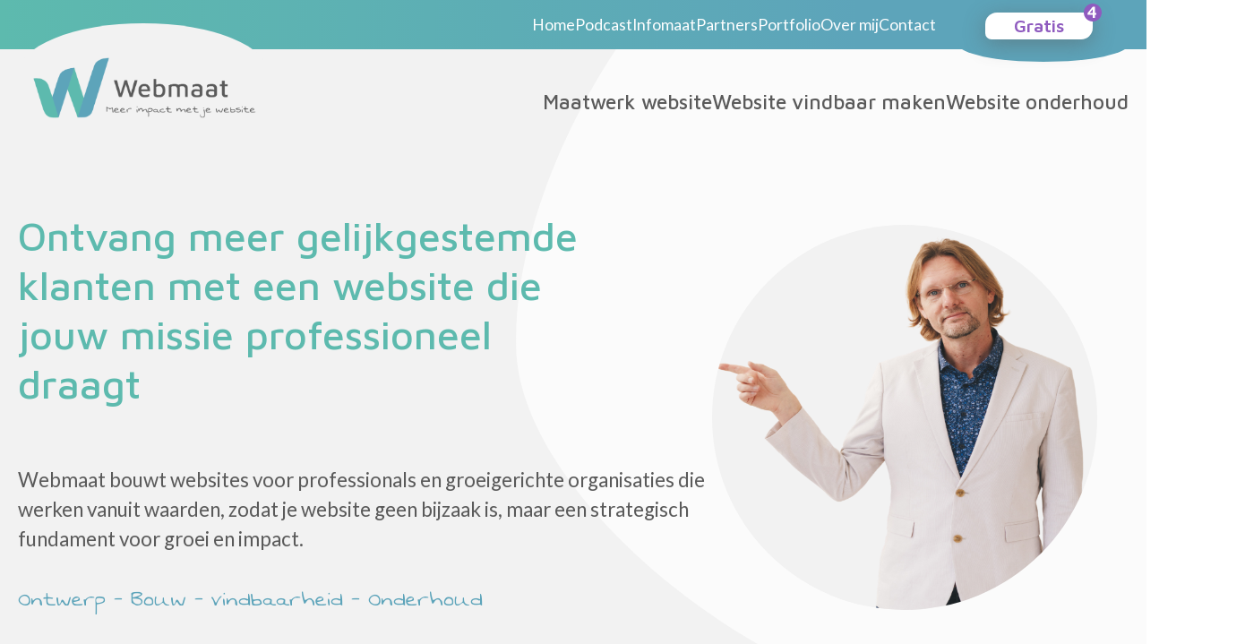

--- FILE ---
content_type: text/html; charset=UTF-8
request_url: https://webmaat.nl/
body_size: 31415
content:
<!DOCTYPE html>
<html lang="nl-NL" prefix="og: https://ogp.me/ns#">
<head>
	<meta charset="UTF-8" />
	<meta name="viewport" content="width=device-width, initial-scale=1" />

<!-- Search Engine Optimization door Rank Math PRO - https://rankmath.com/ -->
<meta name="description" content="Website laten maken? Met méér gelijkgestemde bezoekers voor jou als bewuste ondernemer en die ook nog eens converteren naar jouw ideale klant? Klik hier"/>
<meta name="robots" content="follow, index, max-snippet:-1, max-video-preview:-1, max-image-preview:standard"/>
<link rel="canonical" href="https://webmaat.nl/" />
<meta property="og:locale" content="nl_NL" />
<meta property="og:type" content="website" />
<meta property="og:title" content="Nieuwe website laten maken - Webmaat" />
<meta property="og:description" content="Website laten maken? Met méér gelijkgestemde bezoekers voor jou als bewuste ondernemer en die ook nog eens converteren naar jouw ideale klant? Klik hier" />
<meta property="og:url" content="https://webmaat.nl/" />
<meta property="og:site_name" content="Webmaat" />
<meta property="og:updated_time" content="2026-01-06T08:56:16+01:00" />
<meta property="og:image" content="https://webmaat.nl/wp-content/uploads/2023/03/martin_met_duimen_omhoog-640px.jpg" />
<meta property="og:image:secure_url" content="https://webmaat.nl/wp-content/uploads/2023/03/martin_met_duimen_omhoog-640px.jpg" />
<meta property="og:image:width" content="640" />
<meta property="og:image:height" content="746" />
<meta property="og:image:alt" content="Martin met duimen omhoog" />
<meta property="og:image:type" content="image/jpeg" />
<meta name="twitter:card" content="summary_large_image" />
<meta name="twitter:title" content="Nieuwe website laten maken - Webmaat" />
<meta name="twitter:description" content="Website laten maken? Met méér gelijkgestemde bezoekers voor jou als bewuste ondernemer en die ook nog eens converteren naar jouw ideale klant? Klik hier" />
<meta name="twitter:image" content="https://webmaat.nl/wp-content/uploads/2023/03/martin_met_duimen_omhoog-640px.jpg" />
<meta name="twitter:label1" content="Geschreven door" />
<meta name="twitter:data1" content="martin@webmaat.nl" />
<meta name="twitter:label2" content="Tijd om te lezen" />
<meta name="twitter:data2" content="4 minuten" />
<script type="application/ld+json" class="rank-math-schema-pro">{"@context":"https://schema.org","@graph":[{"@type":"Place","@id":"https://webmaat.nl/#place","geo":{"@type":"GeoCoordinates","latitude":"51.950650","longitude":"5.870350"},"hasMap":"https://www.google.com/maps/search/?api=1&amp;query=51.950650,5.870350","address":{"@type":"PostalAddress","streetAddress":"zierikzeestraat 13","addressLocality":"Arnhem","addressRegion":"Gelderland","postalCode":"6845BL","addressCountry":"Netherlands"}},{"@type":"Organization","@id":"https://webmaat.nl/#organization","name":"Webmaat","url":"https://webmaat.nl","sameAs":["https://www.facebook.com/webmaat"],"email":"contact@webmaat.nl","address":{"@type":"PostalAddress","streetAddress":"zierikzeestraat 13","addressLocality":"Arnhem","addressRegion":"Gelderland","postalCode":"6845BL","addressCountry":"Netherlands"},"logo":{"@type":"ImageObject","@id":"https://webmaat.nl/#logo","url":"https://webmaat.nl/wp-content/uploads/2023/01/favicon.jpg","contentUrl":"https://webmaat.nl/wp-content/uploads/2023/01/favicon.jpg","caption":"Webmaat","inLanguage":"nl-NL","width":"957","height":"849"},"contactPoint":[{"@type":"ContactPoint","telephone":"+31638400302","contactType":"customer support"},{"@type":"ContactPoint","telephone":"+31638400302","contactType":"sales"},{"@type":"ContactPoint","telephone":"+31638400302","contactType":"emergency"}],"location":{"@id":"https://webmaat.nl/#place"}},{"@type":"WebSite","@id":"https://webmaat.nl/#website","url":"https://webmaat.nl","name":"Webmaat","publisher":{"@id":"https://webmaat.nl/#organization"},"inLanguage":"nl-NL","potentialAction":{"@type":"SearchAction","target":"https://webmaat.nl/?s={search_term_string}","query-input":"required name=search_term_string"}},{"@type":"ImageObject","@id":"https://webmaat.nl/wp-content/uploads/2023/02/Handen-van-martin-werkend-aan-website-onderhoud.jpg","url":"https://webmaat.nl/wp-content/uploads/2023/02/Handen-van-martin-werkend-aan-website-onderhoud.jpg","width":"200","height":"200","inLanguage":"nl-NL"},{"@type":"WebPage","@id":"https://webmaat.nl/#webpage","url":"https://webmaat.nl/","name":"Nieuwe website laten maken - Webmaat","datePublished":"2023-01-04T12:58:40+01:00","dateModified":"2026-01-06T08:56:16+01:00","about":{"@id":"https://webmaat.nl/#organization"},"isPartOf":{"@id":"https://webmaat.nl/#website"},"primaryImageOfPage":{"@id":"https://webmaat.nl/wp-content/uploads/2023/02/Handen-van-martin-werkend-aan-website-onderhoud.jpg"},"inLanguage":"nl-NL"}]}</script>
<!-- /Rank Math WordPress SEO plugin -->

<title>Nieuwe website laten maken - Webmaat</title><link rel="preload" href="https://webmaat.nl/wp-content/uploads/2023/01/webmaat-logo.png" as="image" imagesrcset="https://webmaat.nl/wp-content/uploads/2023/01/webmaat-logo.png 2581w, https://webmaat.nl/wp-content/uploads/2023/01/webmaat-logo-300x97.png 300w, https://webmaat.nl/wp-content/uploads/2023/01/webmaat-logo-1024x332.png 1024w, https://webmaat.nl/wp-content/uploads/2023/01/webmaat-logo-768x249.png 768w, https://webmaat.nl/wp-content/uploads/2023/01/webmaat-logo-1536x498.png 1536w, https://webmaat.nl/wp-content/uploads/2023/01/webmaat-logo-2048x663.png 2048w" imagesizes="(max-width: 2581px) 100vw, 2581px" fetchpriority="high">
<link rel='dns-prefetch' href='//js.surecart.com' />
		<script>var dmSelectors='.dark';</script>
		<script src="https://webmaat.nl/wp-content/plugins/cwicly/assets/js/darkmode/dist/darkmode.min.js"></script>
		<style id='wp-img-auto-sizes-contain-inline-css'>
img:is([sizes=auto i],[sizes^="auto," i]){contain-intrinsic-size:3000px 1500px}
/*# sourceURL=wp-img-auto-sizes-contain-inline-css */
</style>
<link rel='stylesheet' id='CCnorm-css' href='https://webmaat.nl/wp-content/plugins/cwicly/assets/css/base.css?ver=1.4.6' media='all' />
<link rel='stylesheet' id='CC-css' href='https://webmaat.nl/wp-content/plugins/cwicly/build/style-index.css?ver=1.4.6' media='all' />
<style id='cc-global-inline-css'>
body{font-family: -apple-system, system-ui, "Segoe UI", Roboto, Helvetica, Arial, sans-serif,"Apple Color Emoji", "Segoe UI Emoji", "Segoe UI Symbol";}body{--section-max-width:1280px;}.cc-wrapper{max-width:1280px;padding-top:150px;padding-bottom:150px;padding-left:20px;padding-right:20px;}.cc-nav[breakpoint="lg"] .cc-nav-wrapper{position:fixed;top:0;min-height:100vh;max-height:100vh;background-color:#fff;visibility:hidden;max-width:100%;width:var(--cc-nav-m-width,400px);z-index:100;padding-top:var(--wp-admin--admin-bar--height,0);transition-duration:var(--cc-nav-modal-animation, .4s);overflow-y:auto;overflow-x:hidden}.cc-nav[breakpoint="lg"] .cc-nav-toggle{display:block}@supports (height: 100dvh){.cc-nav[breakpoint="lg"] .cc-nav-wrapper{min-height:100dvh;max-height:100dvh}}@media screen and (max-width: 992px){.cc-nav[breakpoint="md"] .cc-nav-wrapper{position:fixed;top:0;min-height:100vh;max-height:100vh;background-color:#fff;visibility:hidden;max-width:100%;width:var(--cc-nav-m-width,400px);z-index:100;padding-top:var(--wp-admin--admin-bar--height,0);transition-duration:var(--cc-nav-modal-animation, .4s);overflow-y:auto;overflow-x:hidden}.cc-nav[breakpoint="md"] .cc-nav-toggle{display:block}@supports (height: 100dvh){.cc-nav[breakpoint="md"] .cc-nav-wrapper{min-height:100dvh;max-height:100dvh}}}@media screen and (max-width: 767px){.cc-nav[breakpoint="sm"] .cc-nav-wrapper{position:fixed;top:0;min-height:100vh;max-height:100vh;background-color:#fff;visibility:hidden;max-width:100%;width:var(--cc-nav-m-width,400px);z-index:100;padding-top:var(--wp-admin--admin-bar--height,0);transition-duration:var(--cc-nav-modal-animation, .4s);overflow-y:auto;overflow-x:hidden}.cc-nav[breakpoint="sm"] .cc-nav-toggle{display:block}@supports (height: 100dvh){.cc-nav[breakpoint="sm"] .cc-nav-wrapper{min-height:100dvh;max-height:100dvh}}}.cc-btn{display:flex;align-items:center}:root, .light {--cc-color-1:#5dbaae;--cc-color-1-hsl:172deg 40% 55%;--cc-color-2:#5da4ba;--cc-color-2-hsl:194deg 40% 55%;--cc-color-3:#a88cc2;--cc-color-3-hsl:271deg 31% 65%;--cc-color-4:#8f5bbf;--cc-color-4-hsl:271deg 44% 55%;--cc-color-5:#f2f2f2;--cc-color-5-hsl:0deg 0% 95%;--cc-color-6:#5a5a5a;--cc-color-6-hsl:0deg 0% 35%;--cc-color-7:#ffffff;--cc-color-7-hsl:0deg 0% 100%;--cc-color-8:#e7daf4;--cc-color-8-hsl:270deg 54% 91%;.has-cc-7-ulr-0-color{color:#5dbaae;}.has-cc-7-ulr-0-background-color{background-color:#5dbaae;}.has-cc-oc-7-s-2-color{color:#5da4ba;}.has-cc-oc-7-s-2-background-color{background-color:#5da4ba;}.has-cc-lvi-7-q-color{color:#a88cc2;}.has-cc-lvi-7-q-background-color{background-color:#a88cc2;}.has-cc-ez-6-uh-color{color:#8f5bbf;}.has-cc-ez-6-uh-background-color{background-color:#8f5bbf;}.has-cc-0-g-1-l-6-color{color:#f2f2f2;}.has-cc-0-g-1-l-6-background-color{background-color:#f2f2f2;}.has-cc-gc-01-f-color{color:#5a5a5a;}.has-cc-gc-01-f-background-color{background-color:#5a5a5a;}.has-cc-4-ibrs-color{color:#ffffff;}.has-cc-4-ibrs-background-color{background-color:#ffffff;}.has-cc-41-sdw-color{color:#e7daf4;}.has-cc-41-sdw-background-color{background-color:#e7daf4;}}body{color:var(--cc-color-6);font-family:Lato;font-weight:400;font-size:clamp(1rem, 0.3vw + 0.9rem, 1.1rem);line-height:1.5;text-align:left;}a{color:var(--cc-color-4);font-family:Lato;font-weight:700;}a:hover{color:var(--cc-color-3);}h1{color:var(--cc-color-6);font-family:"Maven Pro";font-weight:500;font-size:clamp(2.8rem, 1.9vw + 1.9rem, 3.4rem);}h2{color:var(--cc-color-1);font-family:"Maven Pro";font-weight:500;font-size:clamp(1.8rem, 3.1vw + 0.3rem, 2.8rem);}h3{color:var(--cc-color-1);font-family:"Maven Pro";font-weight:500;font-size:clamp(1.4rem, 2.8vw + 0.1rem, 2.3rem);}h4{color:var(--cc-color-1);font-family:"Maven Pro";font-weight:500;font-size:clamp(1.4rem, 1.3vw + 0.8rem, 1.8rem);}h5{color:var(--cc-color-6);font-family:Lato;font-weight:700;font-size:clamp(1.4rem, 1.3vw + 0.8rem, 1.8rem);}h6{color:var(--cc-color-6);font-family:"Swanky and Moo Moo";font-weight:500;font-size:clamp(1.4rem, 1.3vw + 0.8rem, 1.8rem);}p{margin-bottom:1.2rem;}@media screen and (max-width: 767px){h1{line-height:120%;}h2{line-height:120%;}h3{line-height:120%;}h4{line-height:120%;}h5{line-height:120%;}h6{line-height:120%;}} .cc-block-typo-font-1{font-weight:700;font-size:20px;} .cc-block-typo-font-2{font-family:Lato;font-size:clamp(1rem, 0.3vw + 0.8rem, 1.1rem);} .cc-block-typo-font-1{font-weight:700;font-size:20px;} .cc-block-typo-font-2{font-family:Lato;font-size:clamp(1rem, 0.3vw + 0.8rem, 1.1rem);}
/*# sourceURL=cc-global-inline-css */
</style>
<link rel='stylesheet' id='cc-global-stylesheets-css' href='https://webmaat.nl/wp-content/uploads/cwicly/cc-global-stylesheets.css?ver=1768811921' media='all' />
<link rel='stylesheet' id='cc-global-classes-css' href='https://webmaat.nl/wp-content/uploads/cwicly/cc-global-classes.css?ver=1768811921' media='all' />
<link rel='stylesheet' id='cc-cwicly_front-page-css' href='https://webmaat.nl/wp-content/uploads/cwicly/css/cc-tp-cwicly_front-page.css?ver=1767684597' media='all' />
<link rel='stylesheet' id='cc-modal-css' href='https://webmaat.nl/wp-content/plugins/cwicly/assets/css/modal.min.css?ver=1.4.6' media='all' />
<link rel='stylesheet' id='cc-cwicly_header-css' href='https://webmaat.nl/wp-content/uploads/cwicly/css/cc-tp-cwicly_header.css?ver=1767684597' media='all' />
<link rel='stylesheet' id='cc-aos-css' href='https://webmaat.nl/wp-content/plugins/cwicly/assets/css/aos.css?ver=1.4.6' media='all' />
<link rel='stylesheet' id='Swiper-css' href='https://webmaat.nl/wp-content/plugins/cwicly/assets/css/swiper.css?ver=1.4.6' media='all' />
<link rel='stylesheet' id='cc-splide-css' href='https://webmaat.nl/wp-content/plugins/cwicly//assets/css/splide.css?ver=1767016589' media='all' />
<link rel='stylesheet' id='fluent-form-styles-css' href='https://webmaat.nl/wp-content/plugins/fluentform/assets/css/fluent-forms-public.css?ver=6.1.14' media='all' />
<link rel='stylesheet' id='fluentform-public-default-css' href='https://webmaat.nl/wp-content/plugins/fluentform/assets/css/fluentform-public-default.css?ver=6.1.14' media='all' />
<style id='wp-block-post-content-inline-css'>
.wp-block-post-content{display:flow-root}
/*# sourceURL=https://webmaat.nl/wp-includes/blocks/post-content/style.min.css */
</style>
<link rel='stylesheet' id='cc-cwicly_footer-css' href='https://webmaat.nl/wp-content/uploads/cwicly/css/cc-tp-cwicly_footer.css?ver=1768811921' media='all' />
<style id='wp-block-library-inline-css'>
:root{--wp-block-synced-color:#7a00df;--wp-block-synced-color--rgb:122,0,223;--wp-bound-block-color:var(--wp-block-synced-color);--wp-editor-canvas-background:#ddd;--wp-admin-theme-color:#007cba;--wp-admin-theme-color--rgb:0,124,186;--wp-admin-theme-color-darker-10:#006ba1;--wp-admin-theme-color-darker-10--rgb:0,107,160.5;--wp-admin-theme-color-darker-20:#005a87;--wp-admin-theme-color-darker-20--rgb:0,90,135;--wp-admin-border-width-focus:2px}@media (min-resolution:192dpi){:root{--wp-admin-border-width-focus:1.5px}}.wp-element-button{cursor:pointer}:root .has-very-light-gray-background-color{background-color:#eee}:root .has-very-dark-gray-background-color{background-color:#313131}:root .has-very-light-gray-color{color:#eee}:root .has-very-dark-gray-color{color:#313131}:root .has-vivid-green-cyan-to-vivid-cyan-blue-gradient-background{background:linear-gradient(135deg,#00d084,#0693e3)}:root .has-purple-crush-gradient-background{background:linear-gradient(135deg,#34e2e4,#4721fb 50%,#ab1dfe)}:root .has-hazy-dawn-gradient-background{background:linear-gradient(135deg,#faaca8,#dad0ec)}:root .has-subdued-olive-gradient-background{background:linear-gradient(135deg,#fafae1,#67a671)}:root .has-atomic-cream-gradient-background{background:linear-gradient(135deg,#fdd79a,#004a59)}:root .has-nightshade-gradient-background{background:linear-gradient(135deg,#330968,#31cdcf)}:root .has-midnight-gradient-background{background:linear-gradient(135deg,#020381,#2874fc)}:root{--wp--preset--font-size--normal:16px;--wp--preset--font-size--huge:42px}.has-regular-font-size{font-size:1em}.has-larger-font-size{font-size:2.625em}.has-normal-font-size{font-size:var(--wp--preset--font-size--normal)}.has-huge-font-size{font-size:var(--wp--preset--font-size--huge)}.has-text-align-center{text-align:center}.has-text-align-left{text-align:left}.has-text-align-right{text-align:right}.has-fit-text{white-space:nowrap!important}#end-resizable-editor-section{display:none}.aligncenter{clear:both}.items-justified-left{justify-content:flex-start}.items-justified-center{justify-content:center}.items-justified-right{justify-content:flex-end}.items-justified-space-between{justify-content:space-between}.screen-reader-text{border:0;clip-path:inset(50%);height:1px;margin:-1px;overflow:hidden;padding:0;position:absolute;width:1px;word-wrap:normal!important}.screen-reader-text:focus{background-color:#ddd;clip-path:none;color:#444;display:block;font-size:1em;height:auto;left:5px;line-height:normal;padding:15px 23px 14px;text-decoration:none;top:5px;width:auto;z-index:100000}html :where(.has-border-color){border-style:solid}html :where([style*=border-top-color]){border-top-style:solid}html :where([style*=border-right-color]){border-right-style:solid}html :where([style*=border-bottom-color]){border-bottom-style:solid}html :where([style*=border-left-color]){border-left-style:solid}html :where([style*=border-width]){border-style:solid}html :where([style*=border-top-width]){border-top-style:solid}html :where([style*=border-right-width]){border-right-style:solid}html :where([style*=border-bottom-width]){border-bottom-style:solid}html :where([style*=border-left-width]){border-left-style:solid}html :where(img[class*=wp-image-]){height:auto;max-width:100%}:where(figure){margin:0 0 1em}html :where(.is-position-sticky){--wp-admin--admin-bar--position-offset:var(--wp-admin--admin-bar--height,0px)}@media screen and (max-width:600px){html :where(.is-position-sticky){--wp-admin--admin-bar--position-offset:0px}}
/*# sourceURL=/wp-includes/css/dist/block-library/common.min.css */
</style>
<link rel='stylesheet' id='fluent-forms-public-css' href='https://webmaat.nl/wp-content/plugins/fluentform/assets/css/fluent-forms-public.css?ver=6.1.14' media='all' />
<link rel='stylesheet' id='cc-post-345-css' href='https://webmaat.nl/wp-content/uploads/cwicly/css/cc-post-345.css?ver=1767686176' media='all' />
<style id='cc-cf-Lato-inline-css'>
@font-face  {font-family:'Lato';
font-display:swap;font-style:italic;font-weight:100;src:url(https://webmaat.nl/wp-content/uploads/cwicly/local-fonts/google/Lato/latin-ext/Lato-100-italic.woff2) format('woff2');unicode-range:U+0100-02AF,U+0304,U+0308,U+0329,U+1E00-1E9F,U+1EF2-1EFF,U+2020,U+20A0-20AB,U+20AD-20C0,U+2113,U+2C60-2C7F,U+A720-A7FF}@font-face  {font-family:'Lato';
font-display:swap;font-style:italic;font-weight:100;src:url(https://webmaat.nl/wp-content/uploads/cwicly/local-fonts/google/Lato/latin/Lato-100-italic.woff2) format('woff2');unicode-range:U+0000-00FF,U+0131,U+0152-0153,U+02BB-02BC,U+02C6,U+02DA,U+02DC,U+0304,U+0308,U+0329,U+2000-206F,U+2074,U+20AC,U+2122,U+2191,U+2193,U+2212,U+2215,U+FEFF,U+FFFD}@font-face  {font-family:'Lato';
font-display:swap;font-style:italic;font-weight:300;src:url(https://webmaat.nl/wp-content/uploads/cwicly/local-fonts/google/Lato/latin-ext/Lato-300-italic.woff2) format('woff2');unicode-range:U+0100-02AF,U+0304,U+0308,U+0329,U+1E00-1E9F,U+1EF2-1EFF,U+2020,U+20A0-20AB,U+20AD-20C0,U+2113,U+2C60-2C7F,U+A720-A7FF}@font-face  {font-family:'Lato';
font-display:swap;font-style:italic;font-weight:300;src:url(https://webmaat.nl/wp-content/uploads/cwicly/local-fonts/google/Lato/latin/Lato-300-italic.woff2) format('woff2');unicode-range:U+0000-00FF,U+0131,U+0152-0153,U+02BB-02BC,U+02C6,U+02DA,U+02DC,U+0304,U+0308,U+0329,U+2000-206F,U+2074,U+20AC,U+2122,U+2191,U+2193,U+2212,U+2215,U+FEFF,U+FFFD}@font-face  {font-family:'Lato';
font-display:swap;font-style:italic;font-weight:400;src:url(https://webmaat.nl/wp-content/uploads/cwicly/local-fonts/google/Lato/latin-ext/Lato-400-italic.woff2) format('woff2');unicode-range:U+0100-02AF,U+0304,U+0308,U+0329,U+1E00-1E9F,U+1EF2-1EFF,U+2020,U+20A0-20AB,U+20AD-20C0,U+2113,U+2C60-2C7F,U+A720-A7FF}@font-face  {font-family:'Lato';
font-display:swap;font-style:italic;font-weight:400;src:url(https://webmaat.nl/wp-content/uploads/cwicly/local-fonts/google/Lato/latin/Lato-400-italic.woff2) format('woff2');unicode-range:U+0000-00FF,U+0131,U+0152-0153,U+02BB-02BC,U+02C6,U+02DA,U+02DC,U+0304,U+0308,U+0329,U+2000-206F,U+2074,U+20AC,U+2122,U+2191,U+2193,U+2212,U+2215,U+FEFF,U+FFFD}@font-face  {font-family:'Lato';
font-display:swap;font-style:italic;font-weight:700;src:url(https://webmaat.nl/wp-content/uploads/cwicly/local-fonts/google/Lato/latin-ext/Lato-700-italic.woff2) format('woff2');unicode-range:U+0100-02AF,U+0304,U+0308,U+0329,U+1E00-1E9F,U+1EF2-1EFF,U+2020,U+20A0-20AB,U+20AD-20C0,U+2113,U+2C60-2C7F,U+A720-A7FF}@font-face  {font-family:'Lato';
font-display:swap;font-style:italic;font-weight:700;src:url(https://webmaat.nl/wp-content/uploads/cwicly/local-fonts/google/Lato/latin/Lato-700-italic.woff2) format('woff2');unicode-range:U+0000-00FF,U+0131,U+0152-0153,U+02BB-02BC,U+02C6,U+02DA,U+02DC,U+0304,U+0308,U+0329,U+2000-206F,U+2074,U+20AC,U+2122,U+2191,U+2193,U+2212,U+2215,U+FEFF,U+FFFD}@font-face  {font-family:'Lato';
font-display:swap;font-style:italic;font-weight:900;src:url(https://webmaat.nl/wp-content/uploads/cwicly/local-fonts/google/Lato/latin-ext/Lato-900-italic.woff2) format('woff2');unicode-range:U+0100-02AF,U+0304,U+0308,U+0329,U+1E00-1E9F,U+1EF2-1EFF,U+2020,U+20A0-20AB,U+20AD-20C0,U+2113,U+2C60-2C7F,U+A720-A7FF}@font-face  {font-family:'Lato';
font-display:swap;font-style:italic;font-weight:900;src:url(https://webmaat.nl/wp-content/uploads/cwicly/local-fonts/google/Lato/latin/Lato-900-italic.woff2) format('woff2');unicode-range:U+0000-00FF,U+0131,U+0152-0153,U+02BB-02BC,U+02C6,U+02DA,U+02DC,U+0304,U+0308,U+0329,U+2000-206F,U+2074,U+20AC,U+2122,U+2191,U+2193,U+2212,U+2215,U+FEFF,U+FFFD}@font-face  {font-family:'Lato';
font-display:swap;font-style:normal;font-weight:100;src:url(https://webmaat.nl/wp-content/uploads/cwicly/local-fonts/google/Lato/latin-ext/Lato-100-normal.woff2) format('woff2');unicode-range:U+0100-02AF,U+0304,U+0308,U+0329,U+1E00-1E9F,U+1EF2-1EFF,U+2020,U+20A0-20AB,U+20AD-20C0,U+2113,U+2C60-2C7F,U+A720-A7FF}@font-face  {font-family:'Lato';
font-display:swap;font-style:normal;font-weight:100;src:url(https://webmaat.nl/wp-content/uploads/cwicly/local-fonts/google/Lato/latin/Lato-100-normal.woff2) format('woff2');unicode-range:U+0000-00FF,U+0131,U+0152-0153,U+02BB-02BC,U+02C6,U+02DA,U+02DC,U+0304,U+0308,U+0329,U+2000-206F,U+2074,U+20AC,U+2122,U+2191,U+2193,U+2212,U+2215,U+FEFF,U+FFFD}@font-face  {font-family:'Lato';
font-display:swap;font-style:normal;font-weight:300;src:url(https://webmaat.nl/wp-content/uploads/cwicly/local-fonts/google/Lato/latin-ext/Lato-300-normal.woff2) format('woff2');unicode-range:U+0100-02AF,U+0304,U+0308,U+0329,U+1E00-1E9F,U+1EF2-1EFF,U+2020,U+20A0-20AB,U+20AD-20C0,U+2113,U+2C60-2C7F,U+A720-A7FF}@font-face  {font-family:'Lato';
font-display:swap;font-style:normal;font-weight:300;src:url(https://webmaat.nl/wp-content/uploads/cwicly/local-fonts/google/Lato/latin/Lato-300-normal.woff2) format('woff2');unicode-range:U+0000-00FF,U+0131,U+0152-0153,U+02BB-02BC,U+02C6,U+02DA,U+02DC,U+0304,U+0308,U+0329,U+2000-206F,U+2074,U+20AC,U+2122,U+2191,U+2193,U+2212,U+2215,U+FEFF,U+FFFD}@font-face  {font-family:'Lato';
font-display:swap;font-style:normal;font-weight:400;src:url(https://webmaat.nl/wp-content/uploads/cwicly/local-fonts/google/Lato/latin-ext/Lato-400-normal.woff2) format('woff2');unicode-range:U+0100-02AF,U+0304,U+0308,U+0329,U+1E00-1E9F,U+1EF2-1EFF,U+2020,U+20A0-20AB,U+20AD-20C0,U+2113,U+2C60-2C7F,U+A720-A7FF}@font-face  {font-family:'Lato';
font-display:swap;font-style:normal;font-weight:400;src:url(https://webmaat.nl/wp-content/uploads/cwicly/local-fonts/google/Lato/latin/Lato-400-normal.woff2) format('woff2');unicode-range:U+0000-00FF,U+0131,U+0152-0153,U+02BB-02BC,U+02C6,U+02DA,U+02DC,U+0304,U+0308,U+0329,U+2000-206F,U+2074,U+20AC,U+2122,U+2191,U+2193,U+2212,U+2215,U+FEFF,U+FFFD}@font-face  {font-family:'Lato';
font-display:swap;font-style:normal;font-weight:700;src:url(https://webmaat.nl/wp-content/uploads/cwicly/local-fonts/google/Lato/latin-ext/Lato-700-normal.woff2) format('woff2');unicode-range:U+0100-02AF,U+0304,U+0308,U+0329,U+1E00-1E9F,U+1EF2-1EFF,U+2020,U+20A0-20AB,U+20AD-20C0,U+2113,U+2C60-2C7F,U+A720-A7FF}@font-face  {font-family:'Lato';
font-display:swap;font-style:normal;font-weight:700;src:url(https://webmaat.nl/wp-content/uploads/cwicly/local-fonts/google/Lato/latin/Lato-700-normal.woff2) format('woff2');unicode-range:U+0000-00FF,U+0131,U+0152-0153,U+02BB-02BC,U+02C6,U+02DA,U+02DC,U+0304,U+0308,U+0329,U+2000-206F,U+2074,U+20AC,U+2122,U+2191,U+2193,U+2212,U+2215,U+FEFF,U+FFFD}@font-face  {font-family:'Lato';
font-display:swap;font-style:normal;font-weight:900;src:url(https://webmaat.nl/wp-content/uploads/cwicly/local-fonts/google/Lato/latin-ext/Lato-900-normal.woff2) format('woff2');unicode-range:U+0100-02AF,U+0304,U+0308,U+0329,U+1E00-1E9F,U+1EF2-1EFF,U+2020,U+20A0-20AB,U+20AD-20C0,U+2113,U+2C60-2C7F,U+A720-A7FF}@font-face  {font-family:'Lato';
font-display:swap;font-style:normal;font-weight:900;src:url(https://webmaat.nl/wp-content/uploads/cwicly/local-fonts/google/Lato/latin/Lato-900-normal.woff2) format('woff2');unicode-range:U+0000-00FF,U+0131,U+0152-0153,U+02BB-02BC,U+02C6,U+02DA,U+02DC,U+0304,U+0308,U+0329,U+2000-206F,U+2074,U+20AC,U+2122,U+2191,U+2193,U+2212,U+2215,U+FEFF,U+FFFD}

/*# sourceURL=cc-cf-Lato-inline-css */
</style>
<style id='cc-cf-Maven-Pro-inline-css'>
@font-face  {font-family:'Maven Pro';
font-display:swap;font-style:normal;font-weight:400 900;src:url(https://webmaat.nl/wp-content/uploads/cwicly/local-fonts/google/Maven%20Pro/vietnamese/Maven%20Pro-400%20900-normal.woff2) format('woff2');unicode-range:U+0102-0103,U+0110-0111,U+0128-0129,U+0168-0169,U+01A0-01A1,U+01AF-01B0,U+0300-0301,U+0303-0304,U+0308-0309,U+0323,U+0329,U+1EA0-1EF9,U+20AB}@font-face  {font-family:'Maven Pro';
font-display:swap;font-style:normal;font-weight:400 900;src:url(https://webmaat.nl/wp-content/uploads/cwicly/local-fonts/google/Maven%20Pro/latin-ext/Maven%20Pro-400%20900-normal.woff2) format('woff2');unicode-range:U+0100-02AF,U+0304,U+0308,U+0329,U+1E00-1E9F,U+1EF2-1EFF,U+2020,U+20A0-20AB,U+20AD-20C0,U+2113,U+2C60-2C7F,U+A720-A7FF}@font-face  {font-family:'Maven Pro';
font-display:swap;font-style:normal;font-weight:400 900;src:url(https://webmaat.nl/wp-content/uploads/cwicly/local-fonts/google/Maven%20Pro/latin/Maven%20Pro-400%20900-normal.woff2) format('woff2');unicode-range:U+0000-00FF,U+0131,U+0152-0153,U+02BB-02BC,U+02C6,U+02DA,U+02DC,U+0304,U+0308,U+0329,U+2000-206F,U+2074,U+20AC,U+2122,U+2191,U+2193,U+2212,U+2215,U+FEFF,U+FFFD}

/*# sourceURL=cc-cf-Maven-Pro-inline-css */
</style>
<style id='cc-cf-Swanky-and-Moo-Moo-inline-css'>
@font-face  {font-family:'Swanky and Moo Moo';
font-display:swap;font-style:normal;font-weight:400;src:url(https://webmaat.nl/wp-content/uploads/cwicly/local-fonts/google/Swanky%20and%20Moo%20Moo/latin/Swanky%20and%20Moo%20Moo-400-normal.woff2) format('woff2');unicode-range:U+0000-00FF,U+0131,U+0152-0153,U+02BB-02BC,U+02C6,U+02DA,U+02DC,U+0304,U+0308,U+0329,U+2000-206F,U+2074,U+20AC,U+2122,U+2191,U+2193,U+2212,U+2215,U+FEFF,U+FFFD}

/*# sourceURL=cc-cf-Swanky-and-Moo-Moo-inline-css */
</style>
<link rel='stylesheet' id='wpa-css-css' href='https://webmaat.nl/wp-content/plugins/honeypot/includes/css/wpa.css?ver=2.3.04' media='all' />
<link rel='stylesheet' id='offerte-login-form-css' href='https://webmaat.nl/wp-content/uploads/snipvault/offerte-login-form_10834.css?ver=1763464392' media='all' />
<link rel='stylesheet' id='stylesheet-css' href='https://webmaat.nl/wp-content/uploads/snipvault/stylesheet_10726.css?ver=1763046749' media='all' />
<link rel='stylesheet' id='cwicly-css' href='https://webmaat.nl/wp-content/themes/cwicly/style.css?ver=1.0' media='all' />
<script src="https://webmaat.nl/wp-content/plugins/cwicly/assets/js/cc-menu-new.min.js?ver=1.4.6" id="cc-menu-js"></script>
<script src="https://webmaat.nl/wp-content/plugins/cwicly/assets/js/cc-modal.min.js?ver=1.4.6" id="cc-modal-js"></script>
<script src="https://webmaat.nl/wp-content/plugins/cwicly/assets/js/aos.js?ver=1.4.6" id="cc-aos-js"></script>
<script src="https://webmaat.nl/wp-includes/js/jquery/jquery.min.js?ver=3.7.1" id="jquery-core-js"></script>
<script id="surecart-affiliate-tracking-js-before">
window.SureCartAffiliatesConfig = {
				"publicToken": "pt_ruMTRya77VYwScgRhYAVf3r3",
				"baseURL":"https://api.surecart.com/v1"
			};
//# sourceURL=surecart-affiliate-tracking-js-before
</script>
<script src="https://js.surecart.com/v1/affiliates?ver=1.1" id="surecart-affiliate-tracking-js" defer data-wp-strategy="defer"></script>
<link rel="stylesheet" href="https://webmaat.nl/wp-content/cache/perfmatters/webmaat.nl/fonts/f8795f29a5d3.google-fonts.min.css"><style id="custom-css-button-c17c29a">.button-c950451 { position:relative;}.button-c950451 svg { position: absolute; top:-10px; right:-10px}.button-c950451:hover { color:#fff !important;}</style>
<script id="cc-global-interactions" type="application/json">
[]</script>
<style id="custom-css-button-cc35263">.button-c032bdc { position:relative;}.button-c032bdc svg { position: absolute; top:-10px; right:-10px}.button-c032bdc:hover { color:#fff !important;}</style>
<style id="custom-css-paragraph-ced034b">.paragraph-c252591 { font-weight:300 !important;}</style>
<style id="custom-css-paragraph-cf17b3b">.paragraph-c50ea2c { font-weight:300 !important;}</style>
<style id="custom-css-paragraph-c67c201">.paragraph-c8532f7 { font-weight:300 !important;}</style>
<style id="custom-css-paragraph-ce10f86">.paragraph-c80bdbf { font-weight:300 !important;}</style>
<style id="custom-css-paragraph-ca80f02">.paragraph-cfa670d { font-weight:300 !important;}</style>
<style id="custom-css-paragraph-cbfe846">.paragraph-cf93e77 { font-weight:300 !important;}</style>
<style id="custom-css-paragraph-c547612">.paragraph-c6d10d2 { font-weight:300 !important;}</style>
<style id="custom-css-paragraph-c9bfe05">.paragraph-cf55948 { font-weight:300 !important;}</style>
<style id="custom-css-paragraph-cee9ce1">.paragraph-ce62e82 { font-weight:300 !important;}</style>
<style id="custom-css-paragraph-c9bed3d">.paragraph-c56d4bd { font-weight:300 !important;}</style>
<style id="custom-css-paragraph-cafd9e8">.paragraph-ccd7f62 { font-weight:300 !important;}</style>
<style id="custom-css-paragraph-c3f723f">.paragraph-ccece0a { font-weight:300 !important;}</style>
<style id="custom-css-paragraph-ce1191f">.paragraph-c87e923 { font-weight:300 !important;}</style>
<style id="custom-css-paragraph-c6ed06e">.paragraph-c567a7e { font-weight:300 !important;}</style>
<style id="custom-css-paragraph-c9f94f9">.paragraph-ca7987a { font-weight:300 !important;}</style>
<style id="custom-css-paragraph-c12ec23">.paragraph-c4576ce { font-weight:300 !important;}</style>
<style id="custom-css-paragraph-c3b6492">.paragraph-c8c1f73 { font-weight:300 !important;}</style>
<style id="custom-css-paragraph-ce0a016">.paragraph-cca2393 { font-weight:300 !important;}</style>
<style id="custom-css-paragraph-cc1d6e7">.paragraph-cc7e37f { font-weight:300 !important;}</style>
<style id="custom-css-paragraph-cec2e4e">.paragraph-c96009d { font-weight:300 !important;}</style>
<style id="custom-css-paragraph-ca7c126">.paragraph-cb9fd22 { font-weight:300 !important;}</style>
<style id="custom-css-paragraph-c17826b">.paragraph-c02780f { font-weight:300 !important;}</style>
<style id="custom-css-paragraph-c80f885">.paragraph-cbc1aad { font-weight:300 !important;}</style>
<link rel="icon" href="https://webmaat.nl/wp-content/uploads/2023/01/favicon-150x150.jpg" sizes="32x32" />
<link rel="icon" href="https://webmaat.nl/wp-content/uploads/2023/01/favicon.jpg" sizes="192x192" />
<link rel="apple-touch-icon" href="https://webmaat.nl/wp-content/uploads/2023/01/favicon.jpg" />
<meta name="msapplication-TileImage" content="https://webmaat.nl/wp-content/uploads/2023/01/favicon.jpg" />
                    <style id="fluentform_styler_css_3_ffs_custom" type="text/css">
                        .fluentform_wrapper_3.ffs_custom_wrap{ margin: px; } .fluentform_wrapper_3.ffs_custom_wrap{ padding: 10px; } .fluentform_wrapper_3.ffs_custom_wrap .asterisk-right label:after, .fluentform_wrapper_3.ffs_custom_wrap .asterisk-left label:before{ color: rgba(168, 140, 194, 1) !important;; } .fluentform_wrapper_3.ffs_custom_wrap .ff-el-input--content input, .fluentform_wrapper_3.ffs_custom_wrap .ff-el-input--content .ff-el-form-control.ff_stripe_card_element, .fluentform_wrapper_3.ffs_custom_wrap .ff-el-input--content textarea, .fluentform_wrapper_3.ffs_custom_wrap .ff-el-input--content select, .fluentform_wrapper_3.ffs_custom_wrap .choices__list--single, .fluentform_wrapper_3.ffs_custom_wrap .choices[data-type*='select-multiple'] { border-style: solid;border-color: rgba(168, 140, 194, 1);border-bottom-width: 3px; } .fluentform_wrapper_3.ffs_custom_wrap .frm-fluent-form .choices__list--dropdown { border-style: solid;border-color: rgba(168, 140, 194, 1);border-bottom-width: 3px; } .fluentform_wrapper_3.ffs_custom_wrap .ff-el-input--content input:focus, .fluentform_wrapper_3.ffs_custom_wrap .ff-el-input--content .ff-el-form-control.ff_stripe_card_element:focus, .fluentform_wrapper_3.ffs_custom_wrap .ff-el-input--content textarea:focus, .fluentform_wrapper_3.ffs_custom_wrap .ff-el-input--content select:focus { border-style: solid;border-color: rgba(168, 140, 194, 1);border-top-width: 0px;border-left-width: 0px;border-right-width: 0px;border-bottom-width: 3px;border-radius: px; }.fluentform_wrapper_3.ffs_custom_wrap .ff-el-input--content input::placeholder, .fluentform_wrapper_3.ffs_custom_wrap .ff-el-input--content textarea::placeholder{ color: rgba(168, 140, 194, 0.46); } .fluentform_wrapper_3.ffs_custom_wrap .ff_submit_btn_wrapper .ff-btn-submit:not(.ff_btn_no_style) { padding: px;margin: px; }                    </style>

                                        <style id="fluentform_styler_css_5_ffs_custom" type="text/css">
                        .fluentform_wrapper_5.ffs_custom_wrap{ margin: px; } .fluentform_wrapper_5.ffs_custom_wrap{ padding: 10px; } .fluentform_wrapper_5.ffs_custom_wrap .asterisk-right label:after, .fluentform_wrapper_5.ffs_custom_wrap .asterisk-left label:before{ color: rgba(168, 140, 194, 1) !important;; } .fluentform_wrapper_5.ffs_custom_wrap .ff-el-input--content input, .fluentform_wrapper_5.ffs_custom_wrap .ff-el-input--content .ff-el-form-control.ff_stripe_card_element, .fluentform_wrapper_5.ffs_custom_wrap .ff-el-input--content textarea, .fluentform_wrapper_5.ffs_custom_wrap .ff-el-input--content select, .fluentform_wrapper_5.ffs_custom_wrap .choices__list--single, .fluentform_wrapper_5.ffs_custom_wrap .choices[data-type*='select-multiple'] { border-style: solid;border-color: rgba(168, 140, 194, 1);border-bottom-width: 3px; } .fluentform_wrapper_5.ffs_custom_wrap .frm-fluent-form .choices__list--dropdown { border-style: solid;border-color: rgba(168, 140, 194, 1);border-bottom-width: 3px; } .fluentform_wrapper_5.ffs_custom_wrap .ff-el-input--content input:focus, .fluentform_wrapper_5.ffs_custom_wrap .ff-el-input--content .ff-el-form-control.ff_stripe_card_element:focus, .fluentform_wrapper_5.ffs_custom_wrap .ff-el-input--content textarea:focus, .fluentform_wrapper_5.ffs_custom_wrap .ff-el-input--content select:focus { border-style: solid;border-color: rgba(168, 140, 194, 1);border-top-width: 0px;border-left-width: 0px;border-right-width: 0px;border-bottom-width: 3px;border-radius: px; }.fluentform_wrapper_5.ffs_custom_wrap .ff-el-input--content input::placeholder, .fluentform_wrapper_5.ffs_custom_wrap .ff-el-input--content textarea::placeholder{ color: rgba(168, 140, 194, 0.46); } .fluentform_wrapper_5.ffs_custom_wrap .ff_submit_btn_wrapper .ff-btn-submit:not(.ff_btn_no_style) { padding: px;margin: px; }                    </style>

                    <noscript><style>.perfmatters-lazy[data-src]{display:none !important;}</style></noscript><style>.perfmatters-lazy.pmloaded,.perfmatters-lazy.pmloaded>img,.perfmatters-lazy>img.pmloaded,.perfmatters-lazy[data-ll-status=entered]{animation:500ms pmFadeIn}@keyframes pmFadeIn{0%{opacity:0}100%{opacity:1}}</style></head>

<body class="home wp-singular page-template-default page page-id-345 wp-custom-logo wp-embed-responsive wp-theme-cwicly surecart-theme-">

<div class="wp-site-blocks"><header class="wp-block-template-part">
<section id="section-c628365" class="section-c1f9659 cc-sct"><div id="section-c628365-wrapper" class="section-c1f9659-wrapper cc-wrapper">
<nav id="menu-cd8555e" class="menu-c906d94" aria-label="secundair menu"><ul class="cc-menu hor"><li ><a href="https://webmaat.nl/" class="cc-menu-main menu-id-6031 current menu-item menu-item-type-post_type menu-item-object-page menu-item-home current-menu-item page_item page-item-345 current_page_item"  aria-current="page">Home</a></li><li ><a href="https://webmaat.nl/marketing-podcast/" class="cc-menu-main menu-id-7071 menu-item menu-item-type-post_type menu-item-object-page" >Podcast</a></li><li ><a href="https://webmaat.nl/infomaat/" class="cc-menu-main menu-id-7106 menu-item menu-item-type-post_type menu-item-object-page" >Infomaat</a></li><li ><a href="https://webmaat.nl/partners-webmaat/" class="cc-menu-main menu-id-10469 menu-item menu-item-type-post_type menu-item-object-page" >Partners</a></li><li ><a href="https://webmaat.nl/wordpress-portfolio/" class="cc-menu-main menu-id-6749 menu-item menu-item-type-post_type menu-item-object-page" >Portfolio</a></li><li ><a href="https://webmaat.nl/over-webmaat/" class="cc-menu-main menu-id-6897 menu-item menu-item-type-post_type menu-item-object-page" >Over mij</a></li><li ><a href="https://webmaat.nl/contact/" class="cc-menu-main menu-id-6412 menu-item menu-item-type-post_type menu-item-object-page" >Contact</a></li></ul></nav>



<div id="div-c60a39a" class="div-cfd9895">
<a id="button-c17c29a" class="button-c950451 cc-btn " href="https://webmaat.nl/gratis/">Gratis<svg xmlns="http://www.w3.org/2000/svg" viewBox="0 0 32 32"><path d="M32 16c0 8.837-7.163 16-16 16s-16-7.163-16-16c0-8.837 7.163-16 16-16s16 7.163 16 16z" fill="#8f5bbf"></path><path d="M15.804 25.675v-5.572h-8.96v-3.147l9.141-11.369h3.945v11.309h2.635v3.208h-2.635v5.572h-4.126zM10.504 16.896h5.301v-6.536l-5.301 6.536z" fill="#fff"></path></svg></a>
</div>
</div></section>



<section id="section-cdbe0f6" class="section-cd9a0db cc-sct"><div id="section-cdbe0f6-wrapper" class="section-cd9a0db-wrapper cc-wrapper">
<a id="div-c752d6c" class="div-c88bcba " href="https://webmaat.nl">
<img data-perfmatters-preload fetchpriority="high" decoding="async" id="image-ce86cf2" class="image-c128b83 alignleft cc-img" src="https://webmaat.nl/wp-content/uploads/2023/01/webmaat-logo.png" srcset="https://webmaat.nl/wp-content/uploads/2023/01/webmaat-logo.png 2581w, https://webmaat.nl/wp-content/uploads/2023/01/webmaat-logo-300x97.png 300w, https://webmaat.nl/wp-content/uploads/2023/01/webmaat-logo-1024x332.png 1024w, https://webmaat.nl/wp-content/uploads/2023/01/webmaat-logo-768x249.png 768w, https://webmaat.nl/wp-content/uploads/2023/01/webmaat-logo-1536x498.png 1536w, https://webmaat.nl/wp-content/uploads/2023/01/webmaat-logo-2048x663.png 2048w" sizes="(max-width: 2581px) 100vw, 2581px" width="2581" height="836" alt="webmaat logo">
</a>



<div id="div-ca85f8f" class="div-cee9183">
<nav id="menu-c71cd4f" class="menu-cb2e905" aria-label="hoofd navigatie"><ul class="cc-menu hor"><li ><a href="https://webmaat.nl/maatwerk-website/" class="cc-menu-main menu-id-6021 menu-item menu-item-type-post_type menu-item-object-page" >Maatwerk website</a></li><li ><a href="https://webmaat.nl/website-vindbaar-maken/" class="cc-menu-main menu-id-6153 menu-item menu-item-type-post_type menu-item-object-page" >Website vindbaar maken</a></li><li ><a href="https://webmaat.nl/website-onderhoud/" class="cc-menu-main menu-id-6411 menu-item menu-item-type-post_type menu-item-object-page" >Website onderhoud</a></li></ul></nav>
</div>



<div id="div-c6bf712" class="div-ca628e1">
<a id="icon-c1021b7" class="icon-c16fb4c cc-icn" data-modal="" data-modalid="modal-c7cdbdc" href=""><svg xmlns="http://www.w3.org/2000/svg" viewBox="0 0 24 28"><path d="M24 21v2c0 0.547-0.453 1-1 1h-22c-0.547 0-1-0.453-1-1v-2c0-0.547 0.453-1 1-1h22c0.547 0 1 0.453 1 1zM24 13v2c0 0.547-0.453 1-1 1h-22c-0.547 0-1-0.453-1-1v-2c0-0.547 0.453-1 1-1h22c0.547 0 1 0.453 1 1zM24 5v2c0 0.547-0.453 1-1 1h-22c-0.547 0-1-0.453-1-1v-2c0-0.547 0.453-1 1-1h22c0.547 0 1 0.453 1 1z"></path></svg></a>
</div>
</div></section>



<div id="modal-c7cdbdc" class="cc-mdl modal-modal-c73da2a cc-modal-slide-in-right" style="--modalduration:.6s;" data-classid="true" data-modalduration=".6" data-preventpagescroll="true" data-closeoverlay="true" data-every="true"><a href="#" class="cc-mdl-close" aria-hidden="true"></a><div class="cc-mdl-container"><div class="modal-c73da2a cc-modaler">
<a id="icon-c7ffdf4" class="icon-c78652b cc-icn" data-modalclose="" data-modalid="modal-c7cdbdc" href=""><svg xmlns="http://www.w3.org/2000/svg" viewBox="0 0 32 32"><path d="M22.53 16.53l-10 10c-0.134 0.125-0.313 0.201-0.511 0.201-0.414 0-0.75-0.336-0.75-0.75 0-0.198 0.077-0.378 0.202-0.512l-0 0 9.469-9.47-9.469-9.47c-0.125-0.134-0.201-0.314-0.201-0.511 0-0.414 0.336-0.75 0.75-0.75 0.198 0 0.378 0.077 0.512 0.202l-0-0 10 10c0.136 0.136 0.219 0.323 0.219 0.53s-0.084 0.394-0.219 0.53v0z"></path></svg></a>



<nav id="menu-cc7da83" class="menu-c0be4fa" aria-label="primair menu"><ul class="cc-menu ver" role="tree"><li role="none"><a href="https://webmaat.nl/maatwerk-website/" class="cc-menu-main menu-id-6021 menu-item menu-item-type-post_type menu-item-object-page" role="treeitem">Maatwerk website</a></li><li role="none"><a href="https://webmaat.nl/website-vindbaar-maken/" class="cc-menu-main menu-id-6153 menu-item menu-item-type-post_type menu-item-object-page" role="treeitem">Website vindbaar maken</a></li><li role="none"><a href="https://webmaat.nl/website-onderhoud/" class="cc-menu-main menu-id-6411 menu-item menu-item-type-post_type menu-item-object-page" role="treeitem">Website onderhoud</a></li></ul></nav>



<nav id="menu-cb3b7bc" class="menu-c80eebf" aria-label="secundair menu"><ul class="cc-menu ver" role="tree"><li role="none"><a href="https://webmaat.nl/" class="cc-menu-main menu-id-6031 current menu-item menu-item-type-post_type menu-item-object-page menu-item-home current-menu-item page_item page-item-345 current_page_item" role="treeitem" aria-current="page">Home</a></li><li role="none"><a href="https://webmaat.nl/marketing-podcast/" class="cc-menu-main menu-id-7071 menu-item menu-item-type-post_type menu-item-object-page" role="treeitem">Podcast</a></li><li role="none"><a href="https://webmaat.nl/infomaat/" class="cc-menu-main menu-id-7106 menu-item menu-item-type-post_type menu-item-object-page" role="treeitem">Infomaat</a></li><li role="none"><a href="https://webmaat.nl/partners-webmaat/" class="cc-menu-main menu-id-10469 menu-item menu-item-type-post_type menu-item-object-page" role="treeitem">Partners</a></li><li role="none"><a href="https://webmaat.nl/wordpress-portfolio/" class="cc-menu-main menu-id-6749 menu-item menu-item-type-post_type menu-item-object-page" role="treeitem">Portfolio</a></li><li role="none"><a href="https://webmaat.nl/over-webmaat/" class="cc-menu-main menu-id-6897 menu-item menu-item-type-post_type menu-item-object-page" role="treeitem">Over mij</a></li><li role="none"><a href="https://webmaat.nl/contact/" class="cc-menu-main menu-id-6412 menu-item menu-item-type-post_type menu-item-object-page" role="treeitem">Contact</a></li></ul></nav>



<a id="button-cc35263" class="button-c032bdc cc-btn " href="https://webmaat.nl/gratis/">Gratis<svg xmlns="http://www.w3.org/2000/svg" viewBox="0 0 32 32"><path d="M32 16c0 8.837-7.163 16-16 16s-16-7.163-16-16c0-8.837 7.163-16 16-16s16 7.163 16 16z" fill="#8f5bbf"></path><path d="M15.804 25.675v-5.572h-8.96v-3.147l9.141-11.369h3.945v11.309h2.635v3.208h-2.635v5.572h-4.126zM10.504 16.896h5.301v-6.536l-5.301 6.536z" fill="#fff"></path></svg></a>



<img decoding="async" id="image-c3b4039" class="image-c06ea66 alignleft cc-img" src="https://webmaat.nl/wp-content/uploads/2023/01/favicon.jpg" srcset="https://webmaat.nl/wp-content/uploads/2023/01/favicon.jpg 957w, https://webmaat.nl/wp-content/uploads/2023/01/favicon-300x266.jpg 300w, https://webmaat.nl/wp-content/uploads/2023/01/favicon-768x681.jpg 768w" sizes="(max-width: 957px) 100vw, 957px" width="957" height="849" alt="logo Webmaat"/>
</div></div></div>
</header>


<section id="section-caa541c" class="section-c876893 hero cc-sct"><div id="section-caa541c-wrapper" class="section-c876893-wrapper cc-wrapper">
<div id="div-c27f89f" class="div-c7b704f">
<div id="columns-c21660a" class="columns-ce794ca">
<div id="column-c683645" class="column-c1f792c cc-clmn">
<h1 id="heading-c776704" class="heading-cd4c876">Ontvang meer gelijkgestemde klanten met een website die jouw missie professioneel draagt</h1>



<p id="paragraph-c873bde" class="paragraph-ca50e93"><br>Webmaat bouwt websites voor professionals en groeigerichte organisaties die werken vanuit waarden, zodat je website geen bijzaak is, maar een strategisch fundament voor groei en impact.</p>



<p id="paragraph-cad113f" class="paragraph-c93c2fd">Ontwerp &#8211; Bouw &#8211; vindbaarheid &#8211; Onderhoud</p>



<div id="div-c479e5a" class="div-c5569a9">
<a id="button-ce180d9" class="button-cfaa65f primaire-button cc-btn " style="--ccaos-duration:1s;--ccaos-delay:.4s;--ccaos-easing:ease-ins;" href="https://webmaat.nl/aangenaam-kennis-maken/" data-aos="fade-in-down" data-aos-anchor-placement="bottom-bottom" data-aos-once="true">Aangenaam kennismaken</a>



<a id="button-c031648" class="secundaire-button secundaire-button cc-btn " style="--ccaos-duration:1s;--ccaos-delay:1s;--ccaos-easing:linears;" href="https://webmaat.nl/gratis/#website-analyse" data-aos="fade-in-down" data-aos-anchor-placement="bottom-bottom" data-aos-once="true">Gratis website analyse</a>
</div>
</div>



<div id="column-c090558" class="column-cfe4c4c cc-clmn">
<img id="image-cbe53fd" class="image-ca02441 alignright cc-img perfmatters-lazy" src="data:image/svg+xml,%3Csvg%20xmlns=&#039;http://www.w3.org/2000/svg&#039;%20width=&#039;640&#039;%20height=&#039;713&#039;%20viewBox=&#039;0%200%20640%20713&#039;%3E%3C/svg%3E" width="640" height="713" alt="Martin van Webmaat wijst naar Call to action" data-src="https://webmaat.nl/wp-content/uploads/2023/03/martin_wijst_naar_call_to_action2-640px.png" data-srcset="https://webmaat.nl/wp-content/uploads/2023/03/martin_wijst_naar_call_to_action2-640px.png 640w, https://webmaat.nl/wp-content/uploads/2023/03/martin_wijst_naar_call_to_action2-640px-269x300.png 269w" data-sizes="(max-width: 640px) 100vw, 640px" /><noscript><img id="image-cbe53fd" class="image-ca02441 alignright cc-img" src="https://webmaat.nl/wp-content/uploads/2023/03/martin_wijst_naar_call_to_action2-640px.png" srcset="https://webmaat.nl/wp-content/uploads/2023/03/martin_wijst_naar_call_to_action2-640px.png 640w, https://webmaat.nl/wp-content/uploads/2023/03/martin_wijst_naar_call_to_action2-640px-269x300.png 269w" sizes="(max-width: 640px) 100vw, 640px" width="640" height="713" alt="Martin van Webmaat wijst naar Call to action" loading="eager"/></noscript>
</div>



<div id="column-ccf9eb0" class="column-cd9c00e cc-clmn">
<img id="image-ca607f1" class="image-c85a143 cc-img perfmatters-lazy" src="data:image/svg+xml,%3Csvg%20xmlns=&#039;http://www.w3.org/2000/svg&#039;%20width=&#039;640&#039;%20height=&#039;746&#039;%20viewBox=&#039;0%200%20640%20746&#039;%3E%3C/svg%3E" width="640" height="746" alt="Martin van Webmaat met duimen omhoog" data-src="https://webmaat.nl/wp-content/uploads/2023/03/martin_met_duimen_omhoog-640px.png" data-srcset="https://webmaat.nl/wp-content/uploads/2023/03/martin_met_duimen_omhoog-640px.png 640w, https://webmaat.nl/wp-content/uploads/2023/03/martin_met_duimen_omhoog-640px-257x300.png 257w" data-sizes="(max-width: 640px) 100vw, 640px" /><noscript><img id="image-ca607f1" class="image-c85a143 cc-img" src="https://webmaat.nl/wp-content/uploads/2023/03/martin_met_duimen_omhoog-640px.png" srcset="https://webmaat.nl/wp-content/uploads/2023/03/martin_met_duimen_omhoog-640px.png 640w, https://webmaat.nl/wp-content/uploads/2023/03/martin_met_duimen_omhoog-640px-257x300.png 257w" sizes="(max-width: 640px) 100vw, 640px" width="640" height="746" alt="Martin van Webmaat met duimen omhoog" loading="eager"/></noscript>
</div>
</div>
</div>
</div></section>



<section id="section-c34a8ad" class="section-ca6762a divider-gradient-hero cc-sct"><div id="section-c34a8ad-wrapper" class="section-ca6762a-wrapper cc-wrapper">
<img id="image-c215fb3" class="image-c4e7897 pijl cc-img perfmatters-lazy" src="data:image/svg+xml,%3Csvg%20xmlns=&#039;http://www.w3.org/2000/svg&#039;%20width=&#039;0&#039;%20height=&#039;0&#039;%20viewBox=&#039;0%200%200%200&#039;%3E%3C/svg%3E" srcset sizes width height alt="pijl icoon" data-src="https://webmaat.nl/wp-content/uploads/2023/01/pijl.svg" /><noscript><img id="image-c215fb3" class="image-c4e7897 pijl cc-img" src="https://webmaat.nl/wp-content/uploads/2023/01/pijl.svg" srcset="" sizes="" width="" height="" alt="pijl icoon"/></noscript>
</div></section>


<div class="entry-content wp-block-post-content is-layout-flow wp-block-post-content-is-layout-flow">
<section id="section-c28af96" class="section-c489ec2 cc-sct"><div id="section-c28af96-wrapper" class="section-c489ec2-wrapper cc-wrapper">
<div id="div-c3d60cf" class="div-c80a24c">
<p id="paragraph-c1e1f4f" class="paragraph-c437bd5"><br>Je bent een professionele ondernemer of organisatie met een duidelijke missie.<br>Je zet iets neer waar je écht achter staat &#8211; of dat nu een dienst, product, platform of initiatief is &#8211;<br>en je wilt daarmee verschil maken, zonder jezelf te verliezen in holle marketingtrucs.</p>



<p id="paragraph-c21983c" class="paragraph-c2ccdc8">Je werkt vanuit waarden, aandacht en kwaliteit.<br>Maar wél met de ambitie om te groeien.</p>



<p id="paragraph-cd6e923" class="paragraph-c111ebe">Alleen… je website vertelt dat verhaal nog niet.</p>



<p id="paragraph-cda3edf" class="paragraph-c1dce81">Sterker nog:</p>



<div id="list-c2622a2" class="list-c53d25e cc-icon-list"><ul><li><span></span><span>Je ontvangt te weinig bezoekers die ook écht bij je passen</span></li><li><span>Je huidige webpartner begrijpt je visie en ambities niet</span></li><li><span></span><span>Je website sluit technisch of strategisch niet aan op je marketing</span></li><li><span></span><span>De uitstraling voelt niet professioneel of toekomstbestendig</span><span></span></li><li><span></span><span>Je website-investeringen verdienen zich niet terug</span></li></ul></div>



<p id="paragraph-cce0ea5" class="paragraph-c83ea68"><br>En hoewel je wéét dat jouw bedrijf of organisatie een goede website nodig hebt,<br>wil je <strong>niet bezig zijn met het gedoe van een website</strong>.<br><br>Je wilt meer rust, meer passende klanten, meer omzet &#8211;<br>en vooral: <strong>meer impact met wat je doet</strong>.</p>



<p id="paragraph-c25cee0" class="paragraph-cc58b8c">Spot on? Ja hè? </p>



<h2 id="heading-c53ae38" class="heading-c777b8b">Waarom Webmaat</h2>



<p id="paragraph-cbc2179" class="paragraph-c1a35d6">Ik heb het nodig dat mijn werk iets moois betekent voor de wereld. <br>Door juist voor jóu als bewuste betekenis ondernemer mijn passie, <br>ervaring en kennis in te zetten, doet mijn werk ertoe en wil ik dus ook écht dat jouw <br>website gelijkgestemde klanten voor je oplevert en je onderneming groeit.</p>



<p id="paragraph-c841760" class="paragraph-cd559d9">Daarnaast put ik veel inspiratie uit het feit dat veel betekenis ondernemers nauwelijks<br>gevonden worden in zoekmachines. <br>Terwijl er met de juiste focus op je teksten al zoveel resultaat mogelijk is.</p>



<p id="paragraph-c5b5cca" class="paragraph-cfed86b">Hoe gaaf is het als je straks moeiteloos bezoekers naar je website krijgt, die ook nog eens klant worden? Yeah!</p>
</div>



<div id="div-c2b48d6" class="div-c6067c4">
<div id="columns-c5914c6" class="columns-cda5083">
<div id="column-c186b64" class="column-c4ce5f0 cc-clmn">
<img decoding="async" id="image-c2c55e6" class="image-c26cfd2 alignleft cc-img perfmatters-lazy" src="data:image/svg+xml,%3Csvg%20xmlns=&#039;http://www.w3.org/2000/svg&#039;%20width=&#039;640&#039;%20height=&#039;427&#039;%20viewBox=&#039;0%200%20640%20427&#039;%3E%3C/svg%3E" width="640" height="427" alt="Handen van martin werkend aan website onderhoud" data-src="https://webmaat.nl/wp-content/uploads/2023/02/Handen-van-martin-werkend-aan-website-onderhoud.jpg" data-srcset="https://webmaat.nl/wp-content/uploads/2023/02/Handen-van-martin-werkend-aan-website-onderhoud.jpg 640w, https://webmaat.nl/wp-content/uploads/2023/02/Handen-van-martin-werkend-aan-website-onderhoud-300x200.jpg 300w" data-sizes="(max-width: 640px) 100vw, 640px" /><noscript><img decoding="async" id="image-c2c55e6" class="image-c26cfd2 alignleft cc-img" src="https://webmaat.nl/wp-content/uploads/2023/02/Handen-van-martin-werkend-aan-website-onderhoud.jpg" srcset="https://webmaat.nl/wp-content/uploads/2023/02/Handen-van-martin-werkend-aan-website-onderhoud.jpg 640w, https://webmaat.nl/wp-content/uploads/2023/02/Handen-van-martin-werkend-aan-website-onderhoud-300x200.jpg 300w" sizes="(max-width: 640px) 100vw, 640px" width="640" height="427" alt="Handen van martin werkend aan website onderhoud"/></noscript>
</div>



<div id="column-c9c9e3d" class="column-c6c8923 cc-clmn">
<h2 id="heading-ceaf178" class="heading-c79554b">Wat levert een écht passende website jou op?</h2>



<div id="list-c01cf83" class="list-cdabbe5 cc-icon-list"><ul><li><span>Meer <strong>gelijkgestemde</strong> bezoekers die <strong>klant</strong> bij je worden.</span></li><li><span>De website past <strong>100%</strong> bij<strong> jou</strong> en je marketingdoelen.</span></li><li><span>Je website is <strong>uitstekend vindbaa</strong>r in zoekmachines.</span></li><li><span>Je gaat <strong>moeiteloos</strong> nóg <strong>meer impact</strong> maken.</span></li><li><span>Je website <strong>groeit in functionaliteit</strong> met je marketingdoelen mee.</span></li></ul></div>



<p id="paragraph-c4b985c" class="paragraph-c0b8bd0">Maar bovenal mag je me schaamteloos inhuren om je website voor jou te laten werken. Een kassa op je website. Een online cursus, agenda. You name it. Ik vind niets leuker dan jou te verrassen met gave oplossingen en ideeën die passen bij jouw doelstellingen. Dan kan jij je met de echt leuke dingen bezighouden.</p>



<p id="paragraph-cfec3e3" class="paragraph-c903b73"><strong>Je nieuwe website laat straks in woord en beeld zien wie jij bent, zodat je de juiste klanten aantrekt. Níets ligt je nog in de weg om je doelen te bereiken en impact te maken met je mooie onderneming.</strong></p>
</div>
</div>
</div>
</div></section>



<section id="section-c1616b7" class="section-cee7e21 divider-top-wit divider-gradient divider-bottom-wit cc-sct"><div id="section-c1616b7-wrapper" class="section-cee7e21-wrapper cc-wrapper">
<img decoding="async" id="image-cc8fed8" class="image-c8b3283 pijl pijl-2 cc-img perfmatters-lazy" src="data:image/svg+xml,%3Csvg%20xmlns=&#039;http://www.w3.org/2000/svg&#039;%20width=&#039;0&#039;%20height=&#039;0&#039;%20viewBox=&#039;0%200%200%200&#039;%3E%3C/svg%3E" srcset sizes width height alt="pijl icoon" data-src="https://webmaat.nl/wp-content/uploads/2023/01/pijl.svg" /><noscript><img decoding="async" id="image-cc8fed8" class="image-c8b3283 pijl pijl-2 cc-img" src="https://webmaat.nl/wp-content/uploads/2023/01/pijl.svg" srcset="" sizes="" width="" height="" alt="pijl icoon"/></noscript>



<div id="div-c41f38f" class="div-c40336f">
<img decoding="async" id="image-c9b52d9" class="image-c22d8ac cc-img perfmatters-lazy" src="data:image/svg+xml,%3Csvg%20xmlns=&#039;http://www.w3.org/2000/svg&#039;%20width=&#039;0&#039;%20height=&#039;0&#039;%20viewBox=&#039;0%200%200%200&#039;%3E%3C/svg%3E" srcset sizes width height alt="quote fallback" data-src="https://webmaat.nl/wp-content/uploads/2023/01/quote-fallback.svg" /><noscript><img decoding="async" id="image-c9b52d9" class="image-c22d8ac cc-img" src="https://webmaat.nl/wp-content/uploads/2023/01/quote-fallback.svg" srcset="" sizes="" width="" height="" alt="quote fallback"/></noscript>



<p id="paragraph-c59a7a7" class="paragraph-cfee257 testimonial-tekst">“Super tevreden over deze integere en creatieve webbouwer. Ervaren als heel plezierig! <br>Martin denkt met je mee over al je wensen en over hoe je je site ingericht wilt hebben. <br>Vijf sterren absoluut verdient!”</p>
</div>



<h6 id="heading-c9beeb1" class="heading-cf1aca1 transitie-links "><a href="https://webmaat.nl/portfolio/gerankhmediums/" rel="noopener" target="_blank">Gerard van Gerankhmediums.nl</a></h6>
</div></section>



<section id="section-cf9494b" class="section-c1befd8 transitie-links cc-sct"><div id="section-cf9494b-wrapper" class="section-c1befd8-wrapper cc-wrapper">
<div id="div-c3f4284" class="div-c43d4a9">
<a id="div-c1af537" class="div-c28ecee aspect-ratio " href="https://webmaat.nl/maatwerk-website/">
<div id="div-c1db403" class="div-cbba487 aspect-ratio">
<img decoding="async" id="image-c412137" class="image-c254c89 cc-img perfmatters-lazy" src="data:image/svg+xml,%3Csvg%20xmlns=&#039;http://www.w3.org/2000/svg&#039;%20width=&#039;0&#039;%20height=&#039;0&#039;%20viewBox=&#039;0%200%200%200&#039;%3E%3C/svg%3E" srcset sizes width height alt="website bouwen icoon" data-src="https://webmaat.nl/wp-content/uploads/2023/01/website-bouwen-icoon.svg" /><noscript><img decoding="async" id="image-c412137" class="image-c254c89 cc-img" src="https://webmaat.nl/wp-content/uploads/2023/01/website-bouwen-icoon.svg" srcset="" sizes="" width="" height="" alt="website bouwen icoon"/></noscript>
</div>



<h2 id="heading-c7accf5" class="heading-c902dbd">Je website laten maken</h2>



<p id="paragraph-ca48c65" class="paragraph-c794dac">Design &amp; bouw </p>



<p id="paragraph-c5c6df8" class="paragraph-c73a10a">Helemaal passend bij jou</p>



<img decoding="async" id="image-c30eece" class="image-c419bd5 cc-img perfmatters-lazy" src="data:image/svg+xml,%3Csvg%20xmlns=&#039;http://www.w3.org/2000/svg&#039;%20width=&#039;26&#039;%20height=&#039;40&#039;%20viewBox=&#039;0%200%2026%2040&#039;%3E%3C/svg%3E" srcset width="26" height="40" alt="klik hier icoon" style="--ccaos-duration:.6s;--ccaos-delay:.3s;--ccaos-easing:eases;" data-aos="puff-in-from-top" data-aos-anchor-placement="bottom-bottom" data-aos-once="true" data-src="https://webmaat.nl/wp-content/uploads/2023/01/Shape-Copy-3.png" data-sizes="(max-width: 26px) 100vw, 26px" /><noscript><img decoding="async" id="image-c30eece" class="image-c419bd5 cc-img" src="https://webmaat.nl/wp-content/uploads/2023/01/Shape-Copy-3.png" srcset="" sizes="(max-width: 26px) 100vw, 26px" width="26" height="40" alt="klik hier icoon" style="--ccaos-duration:.6s;--ccaos-delay:.3s;--ccaos-easing:eases;" data-aos="puff-in-from-top" data-aos-anchor-placement="bottom-bottom" data-aos-once="true"/></noscript>
</a>



<a id="div-cfc3efc" class="div-c24df5a div-c28ecee aspect-ratio " href="https://webmaat.nl/website-vindbaar-maken/">
<div id="div-c8f31c6" class="div-cf510a1 div-cbba487 aspect-ratio">
<img decoding="async" id="image-c0cb71d" class="image-c718cc0 image-c254c89 cc-img perfmatters-lazy" src="data:image/svg+xml,%3Csvg%20xmlns=&#039;http://www.w3.org/2000/svg&#039;%20width=&#039;0&#039;%20height=&#039;0&#039;%20viewBox=&#039;0%200%200%200&#039;%3E%3C/svg%3E" srcset sizes width height alt="website vindbaar maken vergrootglas" data-src="https://webmaat.nl/wp-content/uploads/2023/01/website-vindbaar-maken-vergrootglas.svg" /><noscript><img decoding="async" id="image-c0cb71d" class="image-c718cc0 image-c254c89 cc-img" src="https://webmaat.nl/wp-content/uploads/2023/01/website-vindbaar-maken-vergrootglas.svg" srcset="" sizes="" width="" height="" alt="website vindbaar maken vergrootglas"/></noscript>
</div>



<h1 id="heading-cbd01dd" class="heading-c6ec2cd heading-c902dbd">Je website vindbaar maken</h1>



<p id="paragraph-c9b4cb1" class="paragraph-c07ebbf paragraph-c794dac">SEO</p>



<p id="paragraph-ceda698" class="paragraph-cac4a13 paragraph-c73a10a">Focus op de zoekvraag van je doelgroep</p>



<img decoding="async" id="image-c429c82" class="image-c6f3a8a cc-img perfmatters-lazy" src="data:image/svg+xml,%3Csvg%20xmlns=&#039;http://www.w3.org/2000/svg&#039;%20width=&#039;26&#039;%20height=&#039;40&#039;%20viewBox=&#039;0%200%2026%2040&#039;%3E%3C/svg%3E" srcset width="26" height="40" alt="klik hier icoon" style="--ccaos-duration:.6s;--ccaos-delay:.3s;--ccaos-easing:eases;" data-aos="puff-in-from-top" data-aos-anchor-placement="bottom-bottom" data-aos-once="true" data-src="https://webmaat.nl/wp-content/uploads/2023/01/Shape-Copy-3.png" data-sizes="(max-width: 26px) 100vw, 26px" /><noscript><img decoding="async" id="image-c429c82" class="image-c6f3a8a cc-img" src="https://webmaat.nl/wp-content/uploads/2023/01/Shape-Copy-3.png" srcset="" sizes="(max-width: 26px) 100vw, 26px" width="26" height="40" alt="klik hier icoon" style="--ccaos-duration:.6s;--ccaos-delay:.3s;--ccaos-easing:eases;" data-aos="puff-in-from-top" data-aos-anchor-placement="bottom-bottom" data-aos-once="true"/></noscript>
</a>



<a id="div-cdc4d55" class="div-cfb09b8 div-c28ecee aspect-ratio " href="https://webmaat.nl/website-onderhoud/">
<div id="div-c91ab42" class="div-c1b4466 div-cbba487 aspect-ratio">
<img decoding="async" id="image-cde0097" class="image-ca16eae image-c254c89 cc-img perfmatters-lazy" src="data:image/svg+xml,%3Csvg%20xmlns=&#039;http://www.w3.org/2000/svg&#039;%20width=&#039;0&#039;%20height=&#039;0&#039;%20viewBox=&#039;0%200%200%200&#039;%3E%3C/svg%3E" srcset sizes width height alt="website onderhoud tandwiel icon" data-src="https://webmaat.nl/wp-content/uploads/2023/01/website-onderhoud-tandwiel-icon.svg" /><noscript><img decoding="async" id="image-cde0097" class="image-ca16eae image-c254c89 cc-img" src="https://webmaat.nl/wp-content/uploads/2023/01/website-onderhoud-tandwiel-icon.svg" srcset="" sizes="" width="" height="" alt="website onderhoud tandwiel icon"/></noscript>
</div>



<h1 id="heading-c5fedf6" class="heading-c7f7583 heading-c902dbd">Je website laten onderhouden</h1>



<p id="paragraph-cefd721" class="paragraph-c347958 paragraph-c794dac">Hosting &amp; optimalisatie</p>



<p id="paragraph-cbfaf23" class="paragraph-cb3b4c1 paragraph-c73a10a">Doe jij gewoon waar je goed in bent</p>



<img decoding="async" id="image-cb62469" class="image-cb62a13 cc-img perfmatters-lazy" src="data:image/svg+xml,%3Csvg%20xmlns=&#039;http://www.w3.org/2000/svg&#039;%20width=&#039;26&#039;%20height=&#039;40&#039;%20viewBox=&#039;0%200%2026%2040&#039;%3E%3C/svg%3E" srcset width="26" height="40" alt="klik hier icoon" style="--ccaos-duration:.6s;--ccaos-delay:.3s;--ccaos-easing:eases;" data-aos="puff-in-from-top" data-aos-anchor-placement="bottom-bottom" data-aos-once="true" data-src="https://webmaat.nl/wp-content/uploads/2023/01/Shape-Copy-3.png" data-sizes="(max-width: 26px) 100vw, 26px" /><noscript><img decoding="async" id="image-cb62469" class="image-cb62a13 cc-img" src="https://webmaat.nl/wp-content/uploads/2023/01/Shape-Copy-3.png" srcset="" sizes="(max-width: 26px) 100vw, 26px" width="26" height="40" alt="klik hier icoon" style="--ccaos-duration:.6s;--ccaos-delay:.3s;--ccaos-easing:eases;" data-aos="puff-in-from-top" data-aos-anchor-placement="bottom-bottom" data-aos-once="true"/></noscript>
</a>
</div>



<section id="section-c1da9c8" class="section-c198dfd cc-sct"><div id="section-c1da9c8-wrapper" class="section-c198dfd-wrapper cc-wrapper">
<p id="paragraph-cdb7945" class="paragraph-c01e885">Webmaat levert als freelance webdesigner samen met een netwerk aan <strong>partners</strong> voor jou als bewuste ondernemer een complete oplossing voor elke vraag rondom je website, platform of webshop. Ook als het gaat om <strong>optimalisatie</strong>, <strong>hosting &amp; onderhoud</strong>. </p>



<p id="paragraph-c7fc153" class="paragraph-cb22931">Webmaat is in alles jouw <strong>complete full service internetbureau.&nbsp;</strong></p>
</div></section>
</div></section>



<section id="section-c7c1bd6" class="section-c3efa3c divider-grijs cc-sct"><div id="section-c7c1bd6-wrapper" class="section-c3efa3c-wrapper cc-wrapper"></div></section>



<section id="section-c3c709a" class="section-c3bd4e1 cc-sct"><div id="section-c3c709a-wrapper" class="section-c3bd4e1-wrapper cc-wrapper">
<h2 id="heading-cd2bd37" class="heading-c515122">Waarom zou je kiezen voor Webmaat?</h2>



<h6 id="heading-ccc50b8" class="heading-c8506a4">Vertrouw op je intuïtie</h6>



<div id="div-c3a3612" class="div-c48efc8">
<div id="div-caff4fa" class="div-c92cd6b wrapper">
<div id="div-c470e8e" class="div-c6e2d25 circel aspect-ratio"></div>



<div id="div-c907e8f" class="div-c7907b2 border-radius-m">
<h3 id="heading-c6b8541" class="heading-c5f190a">Gelijkgestemd</h3>



<p id="paragraph-c661a41" class="paragraph-cf42e19">Fijn om samen te werken met <strong>iemand die jou begrijpt</strong>. Een goede basis.</p>
</div>
</div>



<div id="div-ce0aa02" class="div-c17bd03 div-c92cd6b wrapper">
<div id="div-cba9785" class="div-c1feb15 div-c6e2d25 aspect-ratio"></div>



<div id="div-caedd82" class="div-c95634c div-c7907b2 border-radius-m">
<h3 id="heading-c4a9268" class="heading-c6876e0 heading-c5f190a">Helemaal jij</h3>



<p id="paragraph-c045706" class="paragraph-c2266af paragraph-cf42e19">Je <strong>eigen-heid</strong> terugzien in ontwerp, structuur, tekst &amp; marketing.</p>
</div>
</div>



<div id="div-c0a726e" class="div-c77fc62 div-c92cd6b">
<div id="div-c004e12" class="div-cd65e7b div-c6e2d25 aspect-ratio"></div>



<div id="div-cb3656c" class="div-c931179 div-c7907b2 border-radius-m">
<h3 id="heading-c075d28" class="heading-c6af3d6 heading-c5f190a">Meer omzet</h3>



<p id="paragraph-c158b30" class="paragraph-c28775d paragraph-cf42e19">Een vindbare &amp; <strong>converterende</strong> website die aansluit op jouw <strong>marketing</strong>.</p>
</div>
</div>



<div id="div-c0ce58f" class="div-c848626 div-c92cd6b">
<div id="div-c852af7" class="div-c90b699 div-c6e2d25 aspect-ratio"></div>



<div id="div-ce4cda9" class="div-cdfaec4 div-c7907b2 border-radius-m">
<h3 id="heading-c357843" class="heading-c58210d heading-c5f190a">Meer impact</h3>



<p id="paragraph-cdf77c7" class="paragraph-c6e478c paragraph-cf42e19">Alleen maar doen waar je goed in bent. En focus. Dán ga je <strong>groeien</strong>.</p>
</div>
</div>



<div id="div-cb77686" class="div-ccb7c96 div-c92cd6b">
<div id="div-c10ff7c" class="div-c46c2b4 div-c6e2d25 aspect-ratio"></div>



<div id="div-c6227e0" class="div-cb0f46b div-c7907b2 border-radius-m">
<h3 id="heading-c867571" class="heading-c37092f heading-c5f190a">Vertrouwen</h3>



<p id="paragraph-c7d5567" class="paragraph-ca7e091 paragraph-cf42e19">Alles in je website <strong>klopt </strong>met de zoekvraag van je bezoeker.</p>
</div>
</div>



<div id="div-ca115d4" class="div-c99781c div-c92cd6b">
<div id="div-c1dd994" class="div-c534458 div-c6e2d25 aspect-ratio"></div>



<div id="div-cc57e71" class="div-cb5f017 div-c7907b2 border-radius-m">
<h3 id="heading-c0d2dbf" class="heading-c23b7a9 heading-c5f190a">Rust</h3>



<p id="paragraph-c5d5d75" class="paragraph-cf62c36 paragraph-cf42e19">Luxe! Een eigen <strong>persoonlijke web maat </strong>voor álles rondom jouw website.</p>
</div>
</div>
</div>
</div></section>



<section id="section-c7c3ca5" class="section-c155bf0 divider-top-wit cc-sct"><div id="section-c7c3ca5-wrapper" class="section-c155bf0-wrapper cc-wrapper">
<img decoding="async" id="image-cda9073" class="image-c83062e pijl pijl-2 cc-img perfmatters-lazy" src="data:image/svg+xml,%3Csvg%20xmlns=&#039;http://www.w3.org/2000/svg&#039;%20width=&#039;0&#039;%20height=&#039;0&#039;%20viewBox=&#039;0%200%200%200&#039;%3E%3C/svg%3E" srcset sizes width height alt="pijl icoon" data-src="https://webmaat.nl/wp-content/uploads/2023/01/pijl.svg" /><noscript><img decoding="async" id="image-cda9073" class="image-c83062e pijl pijl-2 cc-img" src="https://webmaat.nl/wp-content/uploads/2023/01/pijl.svg" srcset="" sizes="" width="" height="" alt="pijl icoon"/></noscript>



<div id="columns-c4ae345" class="columns-cd07740">
<div id="column-c8b4a5a" class="column-c1a4c4c cc-clmn">
<h2 id="heading-c74141f" class="heading-cfc5724">Maak vrijblijvend kennis met mij</h2>



<h1 id="heading-cdf50e7" class="heading-c5ee4b0 heading-c8506a4 heading-c895fe2">Leuk ook om jou te leren kennen!</h1>



<p id="paragraph-cf1b12f" class="paragraph-c39352b">Start dus nu met écht impact maken en maak eens kennis met mij door een 30 minuten virtuele kruidenthee of bonenkoffie in te plannen.</p>



<p id="paragraph-c5dd495" class="paragraph-c5d21c0">Of wil je eerst weten waar je staat met je huidige website? Vraag dan direct een gratis website scan aan</p>



<div id="div-c4f49a7" class="div-c9149e3 button-wrap">
<a id="button-c3b1e16" class="button-cedf759 primaire-button cc-btn " href="https://webmaat.nl/aangenaam-kennis-maken/">Aangenaam kennismaken</a>



<a id="button-c708750" class="button-c79e0fa secundaire-button cc-btn " href="https://webmaat.nl/gratis/#website-analyse">Gratis webanalyse</a>
</div>
</div>



<div id="column-ce0432e" class="column-c31de1b cc-clmn">
<img decoding="async" id="image-cb1dbc4" class="image-c812f78 cc-img perfmatters-lazy" src="data:image/svg+xml,%3Csvg%20xmlns=&#039;http://www.w3.org/2000/svg&#039;%20width=&#039;640&#039;%20height=&#039;1150&#039;%20viewBox=&#039;0%200%20640%201150&#039;%3E%3C/svg%3E" width="640" height="1150" alt="Martin van Webmaat kijkt naar bezoeker" data-src="https://webmaat.nl/wp-content/uploads/2023/03/martin_met_handen_in_zakken3-640px.png" data-srcset="https://webmaat.nl/wp-content/uploads/2023/03/martin_met_handen_in_zakken3-640px.png 640w, https://webmaat.nl/wp-content/uploads/2023/03/martin_met_handen_in_zakken3-640px-167x300.png 167w, https://webmaat.nl/wp-content/uploads/2023/03/martin_met_handen_in_zakken3-640px-570x1024.png 570w" data-sizes="auto, (max-width: 640px) 100vw, 640px" /><noscript><img decoding="async" id="image-cb1dbc4" class="image-c812f78 cc-img" src="https://webmaat.nl/wp-content/uploads/2023/03/martin_met_handen_in_zakken3-640px.png" srcset="https://webmaat.nl/wp-content/uploads/2023/03/martin_met_handen_in_zakken3-640px.png 640w, https://webmaat.nl/wp-content/uploads/2023/03/martin_met_handen_in_zakken3-640px-167x300.png 167w, https://webmaat.nl/wp-content/uploads/2023/03/martin_met_handen_in_zakken3-640px-570x1024.png 570w" sizes="auto, (max-width: 640px) 100vw, 640px" width="640" height="1150" alt="Martin van Webmaat kijkt naar bezoeker" loading="lazy"/></noscript>
</div>
</div>
</div></section>



<section id="section-ceb83bf" class="section-c88debf divider-gradient-hero-boven-recht cc-sct"><div id="section-ceb83bf-wrapper" class="section-c88debf-wrapper cc-wrapper">
<h6 id="heading-c6c5f29" class="heading-cdafb86">Tot gauw! Groet, Martin</h6>



<h2 id="heading-c8043e1" class="heading-c90f70e">Dit is wat klanten zeggen</h2>



<h6 id="heading-c2af972" class="heading-c1d7098">En daar ben ik trots op</h6>



<div id="slider-ca755d2" class="slider-cfb70f3" data-slider="" data-slidedirection="horizontal" data-dotsclickable="true" data-slideslg="2" data-slidessm="1" data-spacebtlg="60" data-loop="true" data-tduration="2000" data-autoplay="true" data-autoplayduration="6000"><div class="swiper"><div class="swiper-pagination"></div><div class="swiper-wrapper">
<div class="swiper-slide cc-slider"><div id="sliderchild-c84fc9d" class="sliderchild-c5ee67c cc-sldc">
<div id="div-c87710f" class="div-c6a539a">
<img width="158" height="143" decoding="async" id="image-c395968" class="image-c656037 cc-img perfmatters-lazy" src="data:image/svg+xml,%3Csvg%20xmlns=&#039;http://www.w3.org/2000/svg&#039;%20width=&#039;158&#039;%20height=&#039;143&#039;%20viewBox=&#039;0%200%20158%20143&#039;%3E%3C/svg%3E" alt data-src="https://webmaat.nl/wp-content/uploads/2023/01/gerankhmediums.nl_.jpg" /><noscript><img width="158" height="143" decoding="async" id="image-c395968" class="image-c656037 cc-img" src="https://webmaat.nl/wp-content/uploads/2023/01/gerankhmediums.nl_.jpg" alt="" loading="lazy"/></noscript>
</div>



<div id="div-cc90158" class="div-c99bec2">
<p id="paragraph-cb9671e" class="paragraph-c64f5d2">“Super tevreden over deze integere en creatieve webbouwer. Ervaren als heel plezierig! Martin denkt met je mee over al je wensen over hoe je je site ingericht wilt hebben. Vijf sterren absoluut verdient!”</p>



<p id="paragraph-c581193" class="paragraph-c61f3cf">Michaël, medium &#038; paragnost</p>



<a id="paragraph-c973eaa" class="paragraph-c3ce70c cc-block-typo-font-2" href="https://gerankhmediums.nl" rel="noopener nofollow" target="_blank" title="">gerankhmediums.nl</a>
</div>
</div></div>



<div class="swiper-slide cc-slider"><div id="sliderchild-cf57e1a" class="sliderchild-c435148 sliderchild-c5ee67c cc-sldc">
<div id="div-ccef012" class="div-c207da6 div-c6a539a">
<img width="150" height="150" decoding="async" id="image-cb5e257" class="image-cb0cc01 image-c656037 cc-img perfmatters-lazy" src="data:image/svg+xml,%3Csvg%20xmlns=&#039;http://www.w3.org/2000/svg&#039;%20width=&#039;150&#039;%20height=&#039;150&#039;%20viewBox=&#039;0%200%20150%20150&#039;%3E%3C/svg%3E" alt="logo marcelskaaskraam review" data-src="https://webmaat.nl/wp-content/uploads/2023/01/Lieverdeliefde.jpg" /><noscript><img width="150" height="150" decoding="async" id="image-cb5e257" class="image-cb0cc01 image-c656037 cc-img" src="https://webmaat.nl/wp-content/uploads/2023/01/Lieverdeliefde.jpg" alt="logo marcelskaaskraam review" loading="lazy"/></noscript>
</div>



<div id="div-c1fb0f9" class="div-c20c676 div-c99bec2">
<p id="paragraph-c26aac9" class="paragraph-c002ec0 paragraph-c64f5d2">&#8220;Martin is helder, precies en professioneel. Hij luisterde naar onze wensen &#8211; en dat waren er best veel &#8211; en maakte daar in goed overleg een mooie, strakke, frisse en aantrekkelijke website van die helemaal bij ons past. Zijn expertise op het gebied van hoe bezoekers websites gebruiken, heeft er voor gezorgd dat mensen makkelijk de weg vinden naar onze gratis downloads. Fijn! Daarnaast kan Martin technische zaken goed uitleggen en is het gewoon een plezier om met hem te werken.&#8221;</p>



<p id="paragraph-cd14f48" class="paragraph-cc005f7 paragraph-c61f3cf">Jeroen de Jong, Trainer &#038; coach</p>



<a id="paragraph-c406aed" class="paragraph-c5d631f cc-block-typo-font-2" href="https://lieverdeliefde.nl" rel="noopener nofollow" target="_blank" title="">lieverdeliefde.nl</a>
</div>
</div></div>



<div class="swiper-slide cc-slider"><div id="sliderchild-cf66c5a" class="sliderchild-cfbbf12 sliderchild-c5ee67c cc-sldc">
<div id="div-ccec6af" class="div-cc8426a div-c6a539a">
<img width="337" height="337" decoding="async" id="image-c79e8c2" class="image-c40ced3 image-c656037 cc-img perfmatters-lazy" src="data:image/svg+xml,%3Csvg%20xmlns=&#039;http://www.w3.org/2000/svg&#039;%20width=&#039;337&#039;%20height=&#039;337&#039;%20viewBox=&#039;0%200%20337%20337&#039;%3E%3C/svg%3E" alt="logo marcelskaaskraam review" data-src="https://webmaat.nl/wp-content/uploads/2023/01/jouwgoud.nl_.png" /><noscript><img width="337" height="337" decoding="async" id="image-c79e8c2" class="image-c40ced3 image-c656037 cc-img" src="https://webmaat.nl/wp-content/uploads/2023/01/jouwgoud.nl_.png" alt="logo marcelskaaskraam review" loading="lazy"/></noscript>
</div>



<div id="div-cd1cf1d" class="div-c0ce198 div-c99bec2">
<p id="paragraph-ca128ed" class="paragraph-c22495a paragraph-c64f5d2">&#8220;Ik ben heel tevreden over de manier waarop Martin mijn website heeft ontwerpen en gebouwd. Het was een mooi creatieproces met voldoende ruimte voor mijn eigen inbreng en wensen. Martin voelde goed aan waar ik heen wilde en de communicatie en afstemming verliep heel prettig. Van tevoren had ik niet kunnen bedenken dat mijn website zo goed bij mij en mijn aanbod zou passen. Het eerste compliment dat ik ontving toen de website in de lucht was, was: ‘Helemaal jij!’. Dus dank Martin voor jou goede technische en creatieve ‘vertaling’ van mij en mijn bedrijf. &#8220;</p>



<p id="paragraph-c88e1ac" class="paragraph-c82eb4f paragraph-c61f3cf">Liesbeth Roorda, Loopbaan coach Oosterbeek</p>



<a id="paragraph-c36b458" class="paragraph-c8eed85 cc-block-typo-font-2" href="https://jouwgoud.nl" rel="noopener nofollow" target="_blank" title="">jouwgoud.nl</a>
</div>
</div></div>



<div class="swiper-slide cc-slider"><div id="sliderchild-c6672ea" class="sliderchild-cc84a5d sliderchild-c5ee67c cc-sldc">
<div id="div-cfdff8f" class="div-cf75110 div-c6a539a">
<img width="200" height="184" decoding="async" id="image-c2e0af1" class="image-cc5e8b7 image-c656037 cc-img perfmatters-lazy" src="data:image/svg+xml,%3Csvg%20xmlns=&#039;http://www.w3.org/2000/svg&#039;%20width=&#039;200&#039;%20height=&#039;184&#039;%20viewBox=&#039;0%200%20200%20184&#039;%3E%3C/svg%3E" alt="logo marcelskaaskraam review" data-src="https://webmaat.nl/wp-content/uploads/2023/01/erikdaems.nl_.jpg" /><noscript><img width="200" height="184" decoding="async" id="image-c2e0af1" class="image-cc5e8b7 image-c656037 cc-img" src="https://webmaat.nl/wp-content/uploads/2023/01/erikdaems.nl_.jpg" alt="logo marcelskaaskraam review" loading="lazy"/></noscript>
</div>



<div id="div-c22c5dc" class="div-cc6d073 div-c99bec2">
<p id="paragraph-c21d6d7" class="paragraph-c592983 paragraph-c64f5d2">&#8220;Zoals veel dingen een vak zijn, is een website bouwen dat ook, en Martin beheerst dat vak. Hij inventariseert vooraf goed wat je wil, adviseert, luistert en past aan. Hij overlegt tussendoor goed met je over het het eruit komt te zien en reageert supersnel als je even iets wil weten. Dus: deze fijne vent verzorgt een fijne site voor je!&#8221;</p>



<p id="paragraph-cae5136" class="paragraph-c831a2c paragraph-c61f3cf">Erik Daems, fotograaf</p>



<a id="paragraph-c29783f" class="paragraph-c3a7112 cc-block-typo-font-2" href="https://erikdaems.nl/" rel="noopener nofollow" target="_blank" title="">erikdaems.nl</a>
</div>
</div></div>



<div class="swiper-slide cc-slider"><div id="sliderchild-cd9d8ba" class="sliderchild-c907978 sliderchild-c5ee67c sliderchild-c435148 cc-sldc">
<div id="div-cdc4b38" class="div-c30b176 div-c6a539a div-c207da6">
<img width="255" height="255" decoding="async" id="image-c73f718" class="image-cdad0ca image-c656037 image-cb0cc01 cc-img perfmatters-lazy" src="data:image/svg+xml,%3Csvg%20xmlns=&#039;http://www.w3.org/2000/svg&#039;%20width=&#039;255&#039;%20height=&#039;255&#039;%20viewBox=&#039;0%200%20255%20255&#039;%3E%3C/svg%3E" alt data-src="https://webmaat.nl/wp-content/uploads/2023/01/ellen-de-kort.jpg" /><noscript><img width="255" height="255" decoding="async" id="image-c73f718" class="image-cdad0ca image-c656037 image-cb0cc01 cc-img" src="https://webmaat.nl/wp-content/uploads/2023/01/ellen-de-kort.jpg" alt="" loading="lazy"/></noscript>
</div>



<div id="div-c1d4d8e" class="div-c459e95 div-c99bec2 div-c20c676">
<p id="paragraph-c0cae75" class="paragraph-c20cd2c paragraph-c64f5d2 paragraph-c002ec0">&#8220;Martin is een multi talent. Hij biedt een compleet pakket om samen met mij, als klant, een technisch professionele en mooi vormgegeven website te maken. Hij is betrouwbaar en dienstverlenend. De opdracht is pas klaar als alles volledig werkt. Hij levert hoge kwaliteit werk af.&#8221;</p>



<p id="paragraph-cb5a7ca" class="paragraph-ccc5a09 paragraph-c61f3cf paragraph-cc005f7">Ellen de Kort, stem &#038; adem coach</p>



<a id="paragraph-c065101" class="paragraph-cd47128 cc-block-typo-font-2" href="https://adem-en-stemcoach.nl/" rel="noopener nofollow" target="_blank" title="">adem-en-stemcoach.nl</a>
</div>
</div></div>



<div class="swiper-slide cc-slider"><div id="sliderchild-cc7d5b5" class="sliderchild-c759d21 sliderchild-c5ee67c sliderchild-c435148 cc-sldc">
<div id="div-c3681a0" class="div-cf142fb div-c6a539a div-c207da6">
<img width="512" height="512" decoding="async" id="image-c5b7be9" class="image-caa4422 image-c656037 image-cb0cc01 cc-img perfmatters-lazy" src="data:image/svg+xml,%3Csvg%20xmlns=&#039;http://www.w3.org/2000/svg&#039;%20width=&#039;512&#039;%20height=&#039;512&#039;%20viewBox=&#039;0%200%20512%20512&#039;%3E%3C/svg%3E" alt data-src="https://webmaat.nl/wp-content/uploads/2023/01/marcelskaaskraam.jpg" /><noscript><img width="512" height="512" decoding="async" id="image-c5b7be9" class="image-caa4422 image-c656037 image-cb0cc01 cc-img" src="https://webmaat.nl/wp-content/uploads/2023/01/marcelskaaskraam.jpg" alt="" loading="lazy"/></noscript>
</div>



<div id="div-cfb49af" class="div-c384200 div-c99bec2 div-c20c676">
<p id="paragraph-c2c885d" class="paragraph-c4051c0 paragraph-c64f5d2 paragraph-c002ec0">&#8220;In een hele korte tijd heeft Martin een fantastische website voor ons gemaakt. Geen vraag te veel en geen probleem te lastig. Alles wordt snel, met aandacht, geduld en veel creativiteit door Martin opgepakt. Het SEO onderzoek wat hij vooraf heeft gedaan, heeft ons ook veel inzichten gegeven. Hij geeft tips en aandachtspunten om de website en vindbaarheid te verbeteren en laat je vrij in de keuze die je daarin maakt, wat wij als erg prettig en ongedwongen ervaren. We hebben de samenwerking als zeer prettig ervaren.&#8221;
</p>



<p id="paragraph-cd5edc0" class="paragraph-ce50c9e paragraph-c61f3cf paragraph-cc005f7">Renate van Marcel&#8217;s Kaaskraam</p>



<a id="paragraph-cf18550" class="paragraph-caa4904 cc-block-typo-font-2" href="https://www.marcelskaaskraam.nl" rel="noopener nofollow" target="_blank" title="">marcelskaaskraam.nl</a>
</div>
</div></div>



<div class="swiper-slide cc-slider"><div id="sliderchild-ce52124" class="sliderchild-cf4ed83 sliderchild-c5ee67c sliderchild-c435148 cc-sldc">
<div id="div-c30b55b" class="div-c0f5c5a div-c6a539a div-c207da6">
<img width="163" height="149" decoding="async" id="image-c14a332" class="image-cbf99ce image-c656037 image-cb0cc01 cc-img perfmatters-lazy" src="data:image/svg+xml,%3Csvg%20xmlns=&#039;http://www.w3.org/2000/svg&#039;%20width=&#039;163&#039;%20height=&#039;149&#039;%20viewBox=&#039;0%200%20163%20149&#039;%3E%3C/svg%3E" alt data-src="https://webmaat.nl/wp-content/uploads/2023/01/kampenrecovery.jpg" /><noscript><img width="163" height="149" decoding="async" id="image-c14a332" class="image-cbf99ce image-c656037 image-cb0cc01 cc-img" src="https://webmaat.nl/wp-content/uploads/2023/01/kampenrecovery.jpg" alt="" loading="lazy"/></noscript>
</div>



<div id="div-cca1c18" class="div-cec45b2 div-c99bec2 div-c20c676">
<p id="paragraph-cf746a4" class="paragraph-c0ceb6b paragraph-c64f5d2 paragraph-c002ec0">&#8220;Wij zijn erg tevreden over het traject met Webmaat voor onze website.
Martin is een fijne partner om mee samen te werken: vakkundig, professioneel, integer, zorgvuldig en een goed gevoel voor kleur en vorm. Maar bovenal, Martin luisterde goed naar onze wensen en grenzen, gaf deskundig en onderbouwd advies en heeft onze input vertaald naar een concreet product waar we blij mee zijn.&#8221;</p>



<p id="paragraph-c695866" class="paragraph-cd1f890 paragraph-c61f3cf paragraph-cc005f7">Erik Kampen, therapeut en verslavingscounselor</p>



<a id="paragraph-c279387" class="paragraph-ca5d96a cc-block-typo-font-2" href="https://kampenrecovery.nl" rel="noopener nofollow" target="_blank" title="">kampenrecovery.nl</a>
</div>
</div></div>



<div class="swiper-slide cc-slider"><div id="sliderchild-cd1cb09" class="sliderchild-c3f1ce1 sliderchild-c5ee67c sliderchild-c435148 cc-sldc">
<div id="div-c34deaa" class="div-cb38406 div-c6a539a div-c207da6">
<img width="200" height="190" decoding="async" id="image-c2583ad" class="image-c1642d3 image-c656037 image-cb0cc01 cc-img perfmatters-lazy" src="data:image/svg+xml,%3Csvg%20xmlns=&#039;http://www.w3.org/2000/svg&#039;%20width=&#039;200&#039;%20height=&#039;190&#039;%20viewBox=&#039;0%200%20200%20190&#039;%3E%3C/svg%3E" alt data-src="https://webmaat.nl/wp-content/uploads/2023/01/sportcoachmarleen.jpg" /><noscript><img width="200" height="190" decoding="async" id="image-c2583ad" class="image-c1642d3 image-c656037 image-cb0cc01 cc-img" src="https://webmaat.nl/wp-content/uploads/2023/01/sportcoachmarleen.jpg" alt="" loading="lazy"/></noscript>
</div>



<div id="div-c54a37c" class="div-c489720 div-c99bec2 div-c20c676">
<p id="paragraph-ce086a3" class="paragraph-c01f6b1 paragraph-c64f5d2 paragraph-c002ec0">&#8220;Ik werd getipt en stuurde Webmaat vervolgens een bericht. Ik kreeg een snelle reactie waar uit bleek dat Martin meteen kijkt naar de persoon met wie hij te maken heeft. Dat sprak me enorm aan. De ideeën van Martin pasten precies bij hoe ik het in gedachten had. Ook alle vragen en meedenken rondom marketing, SEO en gebruiksvriendelijkheid heeft me veel opgeleverd. De persoonlijke aanpak van Martin in combinatie met zijn passie voor zijn werk is een gouden combinatie!&#8221;</p>



<p id="paragraph-ce8232f" class="paragraph-cc3cccc paragraph-c61f3cf paragraph-cc005f7">Marleen Dorleijn, Sportcoach</p>



<a id="paragraph-c6485c9" class="paragraph-c8fbee6 cc-block-typo-font-2" href="https://sportcoachmarleen.nl" rel="noopener nofollow" target="_blank" title="">sportcoachmarleen.nl</a>
</div>
</div></div>



<div class="swiper-slide cc-slider"><div id="sliderchild-cdb0f4a" class="sliderchild-c74c15b sliderchild-c5ee67c sliderchild-c435148 cc-sldc">
<div id="div-cd77923" class="div-c218a13 div-c6a539a div-c207da6">
<img width="300" height="300" decoding="async" id="image-ca0f817" class="image-cc76b15 image-c656037 image-cb0cc01 cc-img perfmatters-lazy" src="data:image/svg+xml,%3Csvg%20xmlns=&#039;http://www.w3.org/2000/svg&#039;%20width=&#039;300&#039;%20height=&#039;300&#039;%20viewBox=&#039;0%200%20300%20300&#039;%3E%3C/svg%3E" alt data-src="https://webmaat.nl/wp-content/uploads/2023/01/robin-van-tilburg.jpg" /><noscript><img width="300" height="300" decoding="async" id="image-ca0f817" class="image-cc76b15 image-c656037 image-cb0cc01 cc-img" src="https://webmaat.nl/wp-content/uploads/2023/01/robin-van-tilburg.jpg" alt="" loading="lazy"/></noscript>
</div>



<div id="div-c21cbec" class="div-c301b79 div-c99bec2 div-c20c676">
<p id="paragraph-c487097" class="paragraph-c5e9b4e paragraph-c64f5d2 paragraph-c002ec0">&#8220;De afgelopen jaren heeft Martin mij meerdere malen ondersteund bij de technische  én strategische ontwikkeling van verschillende websites. Hij weet mij als klant telkens weer te verrassen met zijn sterke technische basis in combinatie met zijn brede kennis op het gebied van SEO en design. Martin is een betrouwbare partner voor zowel het ontwikkelen van een strakke website én een gedegen SEO-strategie. Dus ben je op zoek naar een website ontwikkelaar met een brede kennis van online marketing? Dan kan ik je Martin van Webmaat van harte aanbevelen!&#8221;</p>



<p id="paragraph-c464ebe" class="paragraph-c6cb545 paragraph-c61f3cf paragraph-cc005f7">Robin van Tilburg, Journalist &#038; auteur</p>



<a id="paragraph-c28058d" class="paragraph-c2fed48 cc-block-typo-font-2" href="https://schrijfmeneer.nl" rel="noopener nofollow" target="_blank" title="">schrijfmeneer.nl</a>
</div>
</div></div>



<div class="swiper-slide cc-slider"><div id="sliderchild-c87f771" class="sliderchild-ce27d16 sliderchild-c5ee67c sliderchild-c435148 cc-sldc">
<div id="div-c12e7c6" class="div-c62613c div-c6a539a div-c207da6">
<img width="150" height="150" decoding="async" id="image-ca4db86" class="image-c581d7f image-c656037 image-cb0cc01 cc-img perfmatters-lazy" src="data:image/svg+xml,%3Csvg%20xmlns=&#039;http://www.w3.org/2000/svg&#039;%20width=&#039;150&#039;%20height=&#039;150&#039;%20viewBox=&#039;0%200%20150%20150&#039;%3E%3C/svg%3E" alt data-src="https://webmaat.nl/wp-content/uploads/2023/01/heleplaatje.nl_.jpg" /><noscript><img width="150" height="150" decoding="async" id="image-ca4db86" class="image-c581d7f image-c656037 image-cb0cc01 cc-img" src="https://webmaat.nl/wp-content/uploads/2023/01/heleplaatje.nl_.jpg" alt="" loading="lazy"/></noscript>
</div>



<div id="div-c4eddf2" class="div-ce7bb94 div-c99bec2 div-c20c676">
<p id="paragraph-c47d8c0" class="paragraph-c7a842b paragraph-c64f5d2 paragraph-c002ec0">&#8220;Wij zijn erg tevreden over de wijze waarop Martin ons terzijde heeft gestaan. Met alle geduld en nooit te beroerd al onze vragen te beantwoorden. En last but not least: we zijn meer dan tevreden over het eindresultaat. De indeling en lay out voldoen aan onze (hoge) verwachtingen. Ook van de prijs / kwaliteitverhouding valt geen verkeerd woord te zeggen. Deze is meer dan uitstekend.&#8221;</p>



<p id="paragraph-cf8e3a3" class="paragraph-cc63d46 paragraph-c61f3cf paragraph-cc005f7">Hans &#038; Martijn</p>



<a id="paragraph-cc055ac" class="paragraph-c1e6bc1 cc-block-typo-font-2" href="https://heleplaatje.nl" rel="noopener nofollow" target="_blank" title="">heleplaatje.nl</a>
</div>
</div></div>



<div class="swiper-slide cc-slider"><div id="sliderchild-c41ac5e" class="sliderchild-c7806fa sliderchild-c5ee67c sliderchild-c435148 cc-sldc">
<div id="div-c3f6c92" class="div-c38f93a div-c6a539a div-c207da6">
<img width="200" height="200" decoding="async" id="image-ca28942" class="image-c2f61a8 image-c656037 image-cb0cc01 cc-img perfmatters-lazy" src="data:image/svg+xml,%3Csvg%20xmlns=&#039;http://www.w3.org/2000/svg&#039;%20width=&#039;200&#039;%20height=&#039;200&#039;%20viewBox=&#039;0%200%20200%20200&#039;%3E%3C/svg%3E" alt data-src="https://webmaat.nl/wp-content/uploads/2023/01/mpoweru.nl_.jpg" /><noscript><img width="200" height="200" decoding="async" id="image-ca28942" class="image-c2f61a8 image-c656037 image-cb0cc01 cc-img" src="https://webmaat.nl/wp-content/uploads/2023/01/mpoweru.nl_.jpg" alt="" loading="lazy"/></noscript>
</div>



<div id="div-c1d4828" class="div-c51a0b4 div-c99bec2 div-c20c676">
<p id="paragraph-ca5f080" class="paragraph-c955786 paragraph-c64f5d2 paragraph-c002ec0">&#8220;Martin is een betrokken professional die mij zeer vakkundig heeft geholpen bij de bouw van mijn nieuwe website. Hij was in dit proces voor mij een echte &#8216;maat&#8217; en het eindresultaat voelt voor mij aan als een &#8216;maatpak&#8217;. Martin verstaat de kunst om mijn wensen goed te begrijpen en deze vakkundig te vertalen in een professionele én persoonlijke website. Belangrijk om te noemen is ook zijn flexibiliteit en klantgerichtheid. Op momenten dat ik onderweg dingen net iets anders wilde hebben, heb ik me altijd zeer welkom en geholpen gevoeld.&#8221;</p>



<p id="paragraph-cbd3a37" class="paragraph-cf1921f paragraph-c61f3cf paragraph-cc005f7">Marius van Regteren, coach voor professionals</p>



<a id="paragraph-cf3c69b" class="paragraph-c558f6f cc-block-typo-font-2" href="https://mpoweru.nl" rel="noopener nofollow" target="_blank" title="">mpoweru.nl</a>
</div>
</div></div>



<div class="swiper-slide cc-slider"><div id="sliderchild-c1dc09b" class="sliderchild-cb7fa40 sliderchild-c5ee67c sliderchild-c435148 cc-sldc">
<div id="div-cd11b15" class="div-c67b394 div-c6a539a div-c207da6">
<img width="146" height="146" decoding="async" id="image-ca79cb6" class="image-c8fd627 image-c656037 image-cb0cc01 cc-img perfmatters-lazy" src="data:image/svg+xml,%3Csvg%20xmlns=&#039;http://www.w3.org/2000/svg&#039;%20width=&#039;146&#039;%20height=&#039;146&#039;%20viewBox=&#039;0%200%20146%20146&#039;%3E%3C/svg%3E" alt data-src="https://webmaat.nl/wp-content/uploads/2023/01/strotzbuschermuhle.jpg" /><noscript><img width="146" height="146" decoding="async" id="image-ca79cb6" class="image-c8fd627 image-c656037 image-cb0cc01 cc-img" src="https://webmaat.nl/wp-content/uploads/2023/01/strotzbuschermuhle.jpg" alt="" loading="lazy"/></noscript>
</div>



<div id="div-c5359df" class="div-ce86fb4 div-c99bec2 div-c20c676">
<p id="paragraph-cfba3b5" class="paragraph-ce88791 paragraph-c64f5d2 paragraph-c002ec0">&#8220;Vakkennis is voor Martin vanzelfsprekend. De samenwerking met Martin was voor mij een eyeopener. En heeft zoveel meer opgeleverd dan mijn aanvankelijke behoefte aan een technische helpende hand. Met zuivere en kritische blik heeft hij in alle oprechtheid meegedacht en denkt hij mee in wat ik graag zou willen vertellen. Ik ervaar dat als heel waardevol. Vanuit die betrokkenheid heeft hij onze website ontworpen. Een website die past bij de Strotzbüscher Mühle, die past bij mij. Goed gedaan maat!&#8221;</p>



<p id="paragraph-cdf6c51" class="paragraph-ca2e878 paragraph-c61f3cf paragraph-cc005f7">Hans-Christian Boer, Camping eigenaar</p>



<a id="paragraph-cbbfcd2" class="paragraph-cc10134 cc-block-typo-font-2" href="https://adem-en-stemcoach.nl/" rel="noopener nofollow" target="_blank" title="">www.strotzbüschermühle.de/nl</a>
</div>
</div></div>
</div></div></div>
</div></section>



<section id="section-c8963d8" class="section-c9f3ba2 cc-sct"><div id="section-c8963d8-wrapper" class="section-c9f3ba2-wrapper cc-wrapper">
<div id="div-cb4803c" class="div-c448654">
<a id="div-c61309a" class="div-c04c65b " href="https://vaderzoektverlof.nl/" rel="noopener nofollow" target="_blank">
<img decoding="async" id="image-c7f16bc" class="image-c2ed6a1 cc-img perfmatters-lazy" src="data:image/svg+xml,%3Csvg%20xmlns=&#039;http://www.w3.org/2000/svg&#039;%20width=&#039;100&#039;%20height=&#039;100&#039;%20viewBox=&#039;0%200%20100%20100&#039;%3E%3C/svg%3E" srcset width="100" height="100" alt="vaderzoektverlof logo" data-src="https://webmaat.nl/wp-content/uploads/2023/01/logo-vader-zoekt-verlof.png" data-sizes="(max-width: 100px) 100vw, 100px" /><noscript><img decoding="async" id="image-c7f16bc" class="image-c2ed6a1 cc-img" src="https://webmaat.nl/wp-content/uploads/2023/01/logo-vader-zoekt-verlof.png" srcset="" sizes="(max-width: 100px) 100vw, 100px" width="100" height="100" alt="vaderzoektverlof logo"/></noscript>
</a>



<a id="div-cf4103c" class="div-c4040bb div-c04c65b " href="https://klachtenmeldpuntaanbesteden.nl/" rel="noopener nofollow" target="_blank">
<img decoding="async" id="image-cbd95b7" class="image-ca4d9c0 image-c2ed6a1 cc-img perfmatters-lazy" src="data:image/svg+xml,%3Csvg%20xmlns=&#039;http://www.w3.org/2000/svg&#039;%20width=&#039;208&#039;%20height=&#039;36&#039;%20viewBox=&#039;0%200%20208%2036&#039;%3E%3C/svg%3E" srcset width="208" height="36" alt="klachtenmeldpunt aanbesteden logo" data-src="https://webmaat.nl/wp-content/uploads/2023/01/logo-klachtenmeldpunt-aanbesteden.png" data-sizes="(max-width: 208px) 100vw, 208px" /><noscript><img decoding="async" id="image-cbd95b7" class="image-ca4d9c0 image-c2ed6a1 cc-img" src="https://webmaat.nl/wp-content/uploads/2023/01/logo-klachtenmeldpunt-aanbesteden.png" srcset="" sizes="(max-width: 208px) 100vw, 208px" width="208" height="36" alt="klachtenmeldpunt aanbesteden logo"/></noscript>
</a>



<a id="div-c7d069c" class="div-c187f77 div-c04c65b " href="https://welkom.keuzevrijbijmij.nl/" rel="noopener nofollow" target="_blank">
<img decoding="async" id="image-c703f11" class="image-c079d0a image-c2ed6a1 cc-img perfmatters-lazy" src="data:image/svg+xml,%3Csvg%20xmlns=&#039;http://www.w3.org/2000/svg&#039;%20width=&#039;100&#039;%20height=&#039;95&#039;%20viewBox=&#039;0%200%20100%2095&#039;%3E%3C/svg%3E" srcset width="100" height="95" alt="Keuzevrijbijmij logo" data-src="https://webmaat.nl/wp-content/uploads/2023/01/kvbm_logo.png" data-sizes="(max-width: 100px) 100vw, 100px" /><noscript><img decoding="async" id="image-c703f11" class="image-c079d0a image-c2ed6a1 cc-img" src="https://webmaat.nl/wp-content/uploads/2023/01/kvbm_logo.png" srcset="" sizes="(max-width: 100px) 100vw, 100px" width="100" height="95" alt="Keuzevrijbijmij logo"/></noscript>
</a>



<a id="div-c88a05e" class="div-c4ce2cf div-c04c65b " href="https://vadermagazine.nl/" rel="noopener nofollow" target="_blank">
<img decoding="async" id="image-cf9cce1" class="image-c00db67 image-c2ed6a1 cc-img perfmatters-lazy" src="data:image/svg+xml,%3Csvg%20xmlns=&#039;http://www.w3.org/2000/svg&#039;%20width=&#039;175&#039;%20height=&#039;45&#039;%20viewBox=&#039;0%200%20175%2045&#039;%3E%3C/svg%3E" srcset width="175" height="45" alt="vadermagazine logo" data-src="https://webmaat.nl/wp-content/uploads/2023/01/vadermagazine_logo.png" data-sizes="(max-width: 175px) 100vw, 175px" /><noscript><img decoding="async" id="image-cf9cce1" class="image-c00db67 image-c2ed6a1 cc-img" src="https://webmaat.nl/wp-content/uploads/2023/01/vadermagazine_logo.png" srcset="" sizes="(max-width: 175px) 100vw, 175px" width="175" height="45" alt="vadermagazine logo"/></noscript>
</a>



<a id="div-ceb08f8" class="div-c9549e1 div-c04c65b " href="https://lieverdeliefde.nl/" rel="noopener nofollow" target="_blank">
<img decoding="async" id="image-c3a5eb8" class="image-c6df9c8 image-c2ed6a1 cc-img perfmatters-lazy" src="data:image/svg+xml,%3Csvg%20xmlns=&#039;http://www.w3.org/2000/svg&#039;%20width=&#039;199&#039;%20height=&#039;34&#039;%20viewBox=&#039;0%200%20199%2034&#039;%3E%3C/svg%3E" srcset width="199" height="34" alt="lieverdeliefde logo" data-src="https://webmaat.nl/wp-content/uploads/2023/01/ldl_logo.png" data-sizes="(max-width: 199px) 100vw, 199px" /><noscript><img decoding="async" id="image-c3a5eb8" class="image-c6df9c8 image-c2ed6a1 cc-img" src="https://webmaat.nl/wp-content/uploads/2023/01/ldl_logo.png" srcset="" sizes="(max-width: 199px) 100vw, 199px" width="199" height="34" alt="lieverdeliefde logo"/></noscript>
</a>



<a id="div-ccd6f0c" class="div-c48fbe2 div-c04c65b " href="https://www.marcelskaaskraam.nl/" rel="noopener nofollow" target="_blank">
<img decoding="async" id="image-cf076ea" class="image-c5fa416 image-c2ed6a1 cc-img perfmatters-lazy" src="data:image/svg+xml,%3Csvg%20xmlns=&#039;http://www.w3.org/2000/svg&#039;%20width=&#039;101&#039;%20height=&#039;112&#039;%20viewBox=&#039;0%200%20101%20112&#039;%3E%3C/svg%3E" srcset width="101" height="112" alt="marcelskaaskraam logo" data-src="https://webmaat.nl/wp-content/uploads/2023/01/daalder-lijn-logo.png" data-sizes="(max-width: 101px) 100vw, 101px" /><noscript><img decoding="async" id="image-cf076ea" class="image-c5fa416 image-c2ed6a1 cc-img" src="https://webmaat.nl/wp-content/uploads/2023/01/daalder-lijn-logo.png" srcset="" sizes="(max-width: 101px) 100vw, 101px" width="101" height="112" alt="marcelskaaskraam logo"/></noscript>
</a>
</div>
</div></section>



<section id="section-c0d931e" class="section-cf49efa cc-sct"><div id="section-c0d931e-wrapper" class="section-cf49efa-wrapper cc-wrapper">
<h2 id="heading-cef7fba" class="heading-c6a35c8 heading-cfc5724">Greep uit mijn portfolio</h2>



<h1 id="heading-cb08c26" class="heading-c895fe2 heading-c8506a4">Kijk maar, echt á1lles is mogelijk</h1>



<div id="query-ce8f2b5" class="query-cecc8c2" data-query_id="338">
<div id="querytemplate-ca512be" class="querytemplate-c4d2c33" cc-query-template=""><div id="querytemplate-ca512be-slider" class="splide" role="group" data-splide="{&quot;breakpoints&quot;:{&quot;767&quot;:{&quot;perPage&quot;:&quot;2&quot;,&quot;perMove&quot;:&quot;1&quot;,&quot;gap&quot;:&quot;20px&quot;},&quot;992&quot;:{}},&quot;type&quot;:&quot;loop&quot;,&quot;speed&quot;:&quot;3000&quot;,&quot;perPage&quot;:&quot;3&quot;,&quot;perMove&quot;:&quot;2&quot;,&quot;arrows&quot;:true,&quot;pagination&quot;:false,&quot;autoplay&quot;:true,&quot;interval&quot;:&quot;6000&quot;,&quot;lazyLoad&quot;:true,&quot;direction&quot;:&quot;ltr&quot;}"><div class="splide__arrows splide__arrows--ltr"><button class="splide__arrow splide__arrow--prev" type="button" aria-label="Previous slide" aria-controls="splide01-track"><svg xmlns="http://www.w3.org/2000/svg" viewBox="0 0 40 40" focusable="false"><path d="m15.5 0.932-4.3 4.38 14.5 14.6-14.5 14.5 4.3 4.4 14.6-14.6 4.4-4.3-4.4-4.4-14.6-14.6z"></path></svg></button><button class="splide__arrow splide__arrow--next" type="button" aria-label="Next slide" aria-controls="splide01-track"><svg xmlns="http://www.w3.org/2000/svg" viewBox="0 0 40 40" focusable="false"><path d="m15.5 0.932-4.3 4.38 14.5 14.6-14.5 14.5 4.3 4.4 14.6-14.6 4.4-4.3-4.4-4.4-14.6-14.6z"></path></svg></button></div><div class="splide__track"><ul class="splide__list"><li class="splide__slide">
<div id="div-c12d2a1" class="div-c3ba97e">
<a id="div-cea2b2b" class="div-ce9d010 " href="https://webmaat.nl/portfolio/kijk-lees/" rel="noopener" target="_blank">
<div id="div-ce2b655" class="div-c753470">
<h6 id="heading-c9e73a5" class="heading-c1da41f"></h6>
</div>



<picture><source data-srcset="https://webmaat.nl/wp-content/uploads/2025/08/kijkenlees.webp "  type="image/webp"><img width="1721" height="1214" src="data:image/svg+xml,%3Csvg%20xmlns=&#039;http://www.w3.org/2000/svg&#039;%20width=&#039;1721&#039;%20height=&#039;1214&#039;%20viewBox=&#039;0%200%201721%201214&#039;%3E%3C/svg%3E" id="image-ce3e12f" class="image-c74c941 cc-img sp-no-webp perfmatters-lazy" alt decoding="async" data-src="https://webmaat.nl/wp-content/uploads/2025/08/kijkenlees.png" /><noscript><img width="1721" height="1214" src="https://webmaat.nl/wp-content/uploads/2025/08/kijkenlees.png" id="image-ce3e12f" class="image-c74c941 cc-img sp-no-webp" alt="" decoding="async"  ></noscript> </picture>



<div id="div-cb32c33" class="div-c9d25ba">
<a id="button-c0f2d79" class="button-ce8ab90 portfolio-button cc-btn " href="https://webmaat.nl/portfolio/kijk-lees/" rel="noopener" target="_blank">Bekijk website met webshop</a>
</div>
</a>
</div>
</li><li class="splide__slide">
<div id="div-c12d2a1-q-2" class="div-c3ba97e">
<a id="div-cea2b2b-q-2" class="div-ce9d010 " href="https://webmaat.nl/portfolio/trudy-van-pijkeren/" rel="noopener" target="_blank">
<div id="div-ce2b655-q-2" class="div-c753470">
<h6 id="heading-c9e73a5-q-2" class="heading-c1da41f"></h6>
</div>



<picture><source data-srcset="https://webmaat.nl/wp-content/uploads/2025/08/Komtotbloei.webp "  type="image/webp"><img width="1729" height="1218" src="data:image/svg+xml,%3Csvg%20xmlns=&#039;http://www.w3.org/2000/svg&#039;%20width=&#039;1729&#039;%20height=&#039;1218&#039;%20viewBox=&#039;0%200%201729%201218&#039;%3E%3C/svg%3E" id="image-ce3e12f-q-2" class="image-c74c941 cc-img sp-no-webp perfmatters-lazy" alt decoding="async" data-src="https://webmaat.nl/wp-content/uploads/2025/08/Komtotbloei.png" /><noscript><img width="1729" height="1218" src="https://webmaat.nl/wp-content/uploads/2025/08/Komtotbloei.png" id="image-ce3e12f-q-2" class="image-c74c941 cc-img sp-no-webp" alt="" decoding="async"  ></noscript> </picture>



<div id="div-cb32c33-q-2" class="div-c9d25ba">
<a id="button-c0f2d79-q-2" class="button-ce8ab90 portfolio-button cc-btn " href="https://webmaat.nl/portfolio/trudy-van-pijkeren/" rel="noopener" target="_blank">Bekijk project</a>
</div>
</a>
</div>
</li><li class="splide__slide">
<div id="div-c12d2a1-q-3" class="div-c3ba97e">
<a id="div-cea2b2b-q-3" class="div-ce9d010 " href="https://webmaat.nl/portfolio/grenzen-bewaken/" rel="noopener" target="_blank">
<div id="div-ce2b655-q-3" class="div-c753470">
<h6 id="heading-c9e73a5-q-3" class="heading-c1da41f"></h6>
</div>



<picture><source data-srcset="https://webmaat.nl/wp-content/uploads/2025/08/Grenzenbewaken.webp "  type="image/webp"><img width="1732" height="1208" src="data:image/svg+xml,%3Csvg%20xmlns=&#039;http://www.w3.org/2000/svg&#039;%20width=&#039;1732&#039;%20height=&#039;1208&#039;%20viewBox=&#039;0%200%201732%201208&#039;%3E%3C/svg%3E" id="image-ce3e12f-q-3" class="image-c74c941 cc-img sp-no-webp perfmatters-lazy" alt decoding="async" data-src="https://webmaat.nl/wp-content/uploads/2025/08/Grenzenbewaken.png" /><noscript><img width="1732" height="1208" src="https://webmaat.nl/wp-content/uploads/2025/08/Grenzenbewaken.png" id="image-ce3e12f-q-3" class="image-c74c941 cc-img sp-no-webp" alt="" decoding="async"  ></noscript> </picture>



<div id="div-cb32c33-q-3" class="div-c9d25ba">
<a id="button-c0f2d79-q-3" class="button-ce8ab90 portfolio-button cc-btn " href="https://webmaat.nl/portfolio/grenzen-bewaken/" rel="noopener" target="_blank">Bekijk project</a>
</div>
</a>
</div>
</li><li class="splide__slide">
<div id="div-c12d2a1-q-4" class="div-c3ba97e">
<a id="div-cea2b2b-q-4" class="div-ce9d010 " href="https://webmaat.nl/portfolio/la-vie-tara/" rel="noopener" target="_blank">
<div id="div-ce2b655-q-4" class="div-c753470">
<h6 id="heading-c9e73a5-q-4" class="heading-c1da41f"></h6>
</div>



<picture><source data-srcset="https://webmaat.nl/wp-content/uploads/2025/08/Lavietara.webp "  type="image/webp"><img width="1727" height="1223" src="data:image/svg+xml,%3Csvg%20xmlns=&#039;http://www.w3.org/2000/svg&#039;%20width=&#039;1727&#039;%20height=&#039;1223&#039;%20viewBox=&#039;0%200%201727%201223&#039;%3E%3C/svg%3E" id="image-ce3e12f-q-4" class="image-c74c941 cc-img sp-no-webp perfmatters-lazy" alt decoding="async" data-src="https://webmaat.nl/wp-content/uploads/2025/08/Lavietara.png" /><noscript><img width="1727" height="1223" src="https://webmaat.nl/wp-content/uploads/2025/08/Lavietara.png" id="image-ce3e12f-q-4" class="image-c74c941 cc-img sp-no-webp" alt="" decoding="async"  ></noscript> </picture>



<div id="div-cb32c33-q-4" class="div-c9d25ba">
<a id="button-c0f2d79-q-4" class="button-ce8ab90 portfolio-button cc-btn " href="https://webmaat.nl/portfolio/la-vie-tara/" rel="noopener" target="_blank">Bekijk project</a>
</div>
</a>
</div>
</li><li class="splide__slide">
<div id="div-c12d2a1-q-5" class="div-c3ba97e">
<a id="div-cea2b2b-q-5" class="div-ce9d010 " href="https://webmaat.nl/portfolio/gustav-mahler-stichting/" rel="noopener" target="_blank">
<div id="div-ce2b655-q-5" class="div-c753470">
<h6 id="heading-c9e73a5-q-5" class="heading-c1da41f"></h6>
</div>



<picture><source data-srcset="https://webmaat.nl/wp-content/uploads/2025/08/gustavmahlerstichting.webp "  type="image/webp"><img width="1726" height="1216" src="data:image/svg+xml,%3Csvg%20xmlns=&#039;http://www.w3.org/2000/svg&#039;%20width=&#039;1726&#039;%20height=&#039;1216&#039;%20viewBox=&#039;0%200%201726%201216&#039;%3E%3C/svg%3E" id="image-ce3e12f-q-5" class="image-c74c941 cc-img sp-no-webp perfmatters-lazy" alt decoding="async" data-src="https://webmaat.nl/wp-content/uploads/2025/08/gustavmahlerstichting.png" /><noscript><img width="1726" height="1216" src="https://webmaat.nl/wp-content/uploads/2025/08/gustavmahlerstichting.png" id="image-ce3e12f-q-5" class="image-c74c941 cc-img sp-no-webp" alt="" decoding="async"  ></noscript> </picture>



<div id="div-cb32c33-q-5" class="div-c9d25ba">
<a id="button-c0f2d79-q-5" class="button-ce8ab90 portfolio-button cc-btn " href="https://webmaat.nl/portfolio/gustav-mahler-stichting/" rel="noopener" target="_blank">Bekijk project</a>
</div>
</a>
</div>
</li><li class="splide__slide">
<div id="div-c12d2a1-q-6" class="div-c3ba97e">
<a id="div-cea2b2b-q-6" class="div-ce9d010 " href="https://webmaat.nl/portfolio/pijn-reset-coach/" rel="noopener" target="_blank">
<div id="div-ce2b655-q-6" class="div-c753470">
<h6 id="heading-c9e73a5-q-6" class="heading-c1da41f"></h6>
</div>



<picture><source data-srcset="https://webmaat.nl/wp-content/uploads/2025/08/pijnresetcoach.webp "  type="image/webp"><img width="1732" height="1217" src="data:image/svg+xml,%3Csvg%20xmlns=&#039;http://www.w3.org/2000/svg&#039;%20width=&#039;1732&#039;%20height=&#039;1217&#039;%20viewBox=&#039;0%200%201732%201217&#039;%3E%3C/svg%3E" id="image-ce3e12f-q-6" class="image-c74c941 cc-img sp-no-webp perfmatters-lazy" alt decoding="async" data-src="https://webmaat.nl/wp-content/uploads/2025/08/pijnresetcoach.png" /><noscript><img width="1732" height="1217" src="https://webmaat.nl/wp-content/uploads/2025/08/pijnresetcoach.png" id="image-ce3e12f-q-6" class="image-c74c941 cc-img sp-no-webp" alt="" decoding="async"  ></noscript> </picture>



<div id="div-cb32c33-q-6" class="div-c9d25ba">
<a id="button-c0f2d79-q-6" class="button-ce8ab90 portfolio-button cc-btn " href="https://webmaat.nl/portfolio/pijn-reset-coach/" rel="noopener" target="_blank">Bekijk project</a>
</div>
</a>
</div>
</li><li class="splide__slide">
<div id="div-c12d2a1-q-7" class="div-c3ba97e">
<a id="div-cea2b2b-q-7" class="div-ce9d010 " href="https://webmaat.nl/portfolio/must-haves-voor-krullen/" rel="noopener" target="_blank">
<div id="div-ce2b655-q-7" class="div-c753470">
<h6 id="heading-c9e73a5-q-7" class="heading-c1da41f"></h6>
</div>



<picture><source data-srcset="https://webmaat.nl/wp-content/uploads/2025/08/musthavesvoorkrullen.webp "  type="image/webp"><img width="1729" height="1220" src="data:image/svg+xml,%3Csvg%20xmlns=&#039;http://www.w3.org/2000/svg&#039;%20width=&#039;1729&#039;%20height=&#039;1220&#039;%20viewBox=&#039;0%200%201729%201220&#039;%3E%3C/svg%3E" id="image-ce3e12f-q-7" class="image-c74c941 cc-img sp-no-webp perfmatters-lazy" alt decoding="async" data-src="https://webmaat.nl/wp-content/uploads/2025/08/musthavesvoorkrullen.png" /><noscript><img width="1729" height="1220" src="https://webmaat.nl/wp-content/uploads/2025/08/musthavesvoorkrullen.png" id="image-ce3e12f-q-7" class="image-c74c941 cc-img sp-no-webp" alt="" decoding="async"  ></noscript> </picture>



<div id="div-cb32c33-q-7" class="div-c9d25ba">
<a id="button-c0f2d79-q-7" class="button-ce8ab90 portfolio-button cc-btn " href="https://webmaat.nl/portfolio/must-haves-voor-krullen/" rel="noopener" target="_blank">Bekijk project</a>
</div>
</a>
</div>
</li><li class="splide__slide">
<div id="div-c12d2a1-q-8" class="div-c3ba97e">
<a id="div-cea2b2b-q-8" class="div-ce9d010 " href="https://webmaat.nl/portfolio/stefanievulders-nl/" rel="noopener" target="_blank">
<div id="div-ce2b655-q-8" class="div-c753470">
<h6 id="heading-c9e73a5-q-8" class="heading-c1da41f"></h6>
</div>



<picture><source data-srcset="https://webmaat.nl/wp-content/uploads/2024/09/Scherm­afbeelding-2024-09-26-om-11.23.00.webp "  type="image/webp"><img width="1920" height="1223" src="data:image/svg+xml,%3Csvg%20xmlns=&#039;http://www.w3.org/2000/svg&#039;%20width=&#039;1920&#039;%20height=&#039;1223&#039;%20viewBox=&#039;0%200%201920%201223&#039;%3E%3C/svg%3E" id="image-ce3e12f-q-8" class="image-c74c941 cc-img sp-no-webp perfmatters-lazy" alt decoding="async" data-src="https://webmaat.nl/wp-content/uploads/2024/09/Scherm­afbeelding-2024-09-26-om-11.23.00.webp" /><noscript><img width="1920" height="1223" src="https://webmaat.nl/wp-content/uploads/2024/09/Scherm­afbeelding-2024-09-26-om-11.23.00.webp" id="image-ce3e12f-q-8" class="image-c74c941 cc-img sp-no-webp" alt="" decoding="async"  ></noscript> </picture>



<div id="div-cb32c33-q-8" class="div-c9d25ba">
<a id="button-c0f2d79-q-8" class="button-ce8ab90 portfolio-button cc-btn " href="https://webmaat.nl/portfolio/stefanievulders-nl/" rel="noopener" target="_blank">Bekijk project</a>
</div>
</a>
</div>
</li><li class="splide__slide">
<div id="div-c12d2a1-q-9" class="div-c3ba97e">
<a id="div-cea2b2b-q-9" class="div-ce9d010 " href="https://webmaat.nl/portfolio/nicolebroers/" rel="noopener" target="_blank">
<div id="div-ce2b655-q-9" class="div-c753470">
<h6 id="heading-c9e73a5-q-9" class="heading-c1da41f"></h6>
</div>



<picture><source data-srcset="https://webmaat.nl/wp-content/uploads/2024/09/Nicolebroers.webp "  type="image/webp"><img width="1920" height="1265" src="data:image/svg+xml,%3Csvg%20xmlns=&#039;http://www.w3.org/2000/svg&#039;%20width=&#039;1920&#039;%20height=&#039;1265&#039;%20viewBox=&#039;0%200%201920%201265&#039;%3E%3C/svg%3E" id="image-ce3e12f-q-9" class="image-c74c941 cc-img sp-no-webp perfmatters-lazy" alt decoding="async" data-src="https://webmaat.nl/wp-content/uploads/2024/09/Nicolebroers.webp" /><noscript><img width="1920" height="1265" src="https://webmaat.nl/wp-content/uploads/2024/09/Nicolebroers.webp" id="image-ce3e12f-q-9" class="image-c74c941 cc-img sp-no-webp" alt="" decoding="async"  ></noscript> </picture>



<div id="div-cb32c33-q-9" class="div-c9d25ba">
<a id="button-c0f2d79-q-9" class="button-ce8ab90 portfolio-button cc-btn " href="https://webmaat.nl/portfolio/nicolebroers/" rel="noopener" target="_blank">Bekijk project</a>
</div>
</a>
</div>
</li><li class="splide__slide">
<div id="div-c12d2a1-q-10" class="div-c3ba97e">
<a id="div-cea2b2b-q-10" class="div-ce9d010 " href="https://webmaat.nl/portfolio/loulou-coaching/" rel="noopener" target="_blank">
<div id="div-ce2b655-q-10" class="div-c753470">
<h6 id="heading-c9e73a5-q-10" class="heading-c1da41f"></h6>
</div>



<picture><source data-srcset="https://webmaat.nl/wp-content/uploads/2024/09/louloucoaching.webp "  type="image/webp"><img width="1920" height="1264" src="data:image/svg+xml,%3Csvg%20xmlns=&#039;http://www.w3.org/2000/svg&#039;%20width=&#039;1920&#039;%20height=&#039;1264&#039;%20viewBox=&#039;0%200%201920%201264&#039;%3E%3C/svg%3E" id="image-ce3e12f-q-10" class="image-c74c941 cc-img sp-no-webp perfmatters-lazy" alt decoding="async" data-src="https://webmaat.nl/wp-content/uploads/2024/09/louloucoaching.webp" /><noscript><img width="1920" height="1264" src="https://webmaat.nl/wp-content/uploads/2024/09/louloucoaching.webp" id="image-ce3e12f-q-10" class="image-c74c941 cc-img sp-no-webp" alt="" decoding="async"  ></noscript> </picture>



<div id="div-cb32c33-q-10" class="div-c9d25ba">
<a id="button-c0f2d79-q-10" class="button-ce8ab90 portfolio-button cc-btn " href="https://webmaat.nl/portfolio/loulou-coaching/" rel="noopener" target="_blank">Bekijk project</a>
</div>
</a>
</div>
</li><li class="splide__slide">
<div id="div-c12d2a1-q-11" class="div-c3ba97e">
<a id="div-cea2b2b-q-11" class="div-ce9d010 " href="https://webmaat.nl/portfolio/vaders/" rel="noopener" target="_blank">
<div id="div-ce2b655-q-11" class="div-c753470">
<h6 id="heading-c9e73a5-q-11" class="heading-c1da41f"></h6>
</div>



<picture><source data-srcset="https://webmaat.nl/wp-content/uploads/2024/09/vaders.webp "  type="image/webp"><img width="1920" height="1114" src="data:image/svg+xml,%3Csvg%20xmlns=&#039;http://www.w3.org/2000/svg&#039;%20width=&#039;1920&#039;%20height=&#039;1114&#039;%20viewBox=&#039;0%200%201920%201114&#039;%3E%3C/svg%3E" id="image-ce3e12f-q-11" class="image-c74c941 cc-img sp-no-webp perfmatters-lazy" alt decoding="async" data-src="https://webmaat.nl/wp-content/uploads/2024/09/vaders.webp" /><noscript><img width="1920" height="1114" src="https://webmaat.nl/wp-content/uploads/2024/09/vaders.webp" id="image-ce3e12f-q-11" class="image-c74c941 cc-img sp-no-webp" alt="" decoding="async"  ></noscript> </picture>



<div id="div-cb32c33-q-11" class="div-c9d25ba">
<a id="button-c0f2d79-q-11" class="button-ce8ab90 portfolio-button cc-btn " href="https://webmaat.nl/portfolio/vaders/" rel="noopener" target="_blank">Bekijk project</a>
</div>
</a>
</div>
</li><li class="splide__slide">
<div id="div-c12d2a1-q-12" class="div-c3ba97e">
<a id="div-cea2b2b-q-12" class="div-ce9d010 " href="https://webmaat.nl/portfolio/zenmir-massage-therapie/" rel="noopener" target="_blank">
<div id="div-ce2b655-q-12" class="div-c753470">
<h6 id="heading-c9e73a5-q-12" class="heading-c1da41f"></h6>
</div>



<picture><source data-srcset="https://webmaat.nl/wp-content/uploads/2024/09/zenmir.webp "  type="image/webp"><img width="1920" height="1232" src="data:image/svg+xml,%3Csvg%20xmlns=&#039;http://www.w3.org/2000/svg&#039;%20width=&#039;1920&#039;%20height=&#039;1232&#039;%20viewBox=&#039;0%200%201920%201232&#039;%3E%3C/svg%3E" id="image-ce3e12f-q-12" class="image-c74c941 cc-img sp-no-webp perfmatters-lazy" alt decoding="async" data-src="https://webmaat.nl/wp-content/uploads/2024/09/zenmir.webp" /><noscript><img width="1920" height="1232" src="https://webmaat.nl/wp-content/uploads/2024/09/zenmir.webp" id="image-ce3e12f-q-12" class="image-c74c941 cc-img sp-no-webp" alt="" decoding="async"  ></noscript> </picture>



<div id="div-cb32c33-q-12" class="div-c9d25ba">
<a id="button-c0f2d79-q-12" class="button-ce8ab90 portfolio-button cc-btn " href="https://webmaat.nl/portfolio/zenmir-massage-therapie/" rel="noopener" target="_blank">Bekijk project</a>
</div>
</a>
</div>
</li></ul></div></div></div>
</div>



<a id="button-ccabdfb" class="button-c08f7c6 secundaire-button cc-btn " href="https://webmaat.nl/wordpress-portfolio/">Bekijk gehele portfolio</a>
</div></section>



<section id="section-cc56826" class="section-c6e23b0 section-c155bf0 divider-wit cc-sct"><div id="section-cc56826-wrapper" class="section-c6e23b0-wrapper cc-wrapper section-c155bf0-wrapper">
<div id="div-cccbb7c" class="div-c26750d">
<div id="div-cbe1910" class="div-ca0c27a">
<div id="div-c7fe3ca" class="div-c352a01">
<h2 id="heading-c1638e0" class="heading-c073954 heading-cfc5724">Gratis SEO 10 stappenplan</h2>



<h1 id="heading-c23e512" class="heading-cf809de heading-c8506a4 heading-c895fe2 heading-c5ee4b0">Gewoon lekker zelf aan de slag met je zoekmachineoptimalisatie.</h1>



<p id="paragraph-cbc14c3" class="paragraph-c01991e paragraph-c39352b">Met dit 10 stappenplan ontdek je hoe je beter gevonden wordt voor jouw doelgroep met als uiteindelijk resultaat: meer gelijkgestemde klanten! </p>



<p id="paragraph-c07b711" class="paragraph-cb71942">Gaaf toch?</p>



<p id="paragraph-cfa6339" class="paragraph-c2e2a68">Inclusief uitgebreide checklists voor het schrijven van je SEO geoptimaliseerde content.</p>



<p id="paragraph-c55a461" class="paragraph-c6f7b08">Je gaat eindelijk echt starten met het vindbaar maken van je website. Yeah!</p>



<p id="paragraph-cf1d02c" class="paragraph-c1c0895">(En mocht je er niet uitkomen, dan weet je me te vinden)</p>
</div>



<div id="div-c06dcb9" class="div-cb44c99">
<div id="div-ccbd4d6" class="div-c8ef46b">
<h4 id="heading-cdbad3e" class="heading-c38539b">Zet die eerste stap en download direct dit 10 stappenplan</h4>
</div>



<div id="div-c5c3598" class="div-c9bb82e"><p><div class='fluentform ff-default fluentform_wrapper_3 ffs_custom_wrap'><form data-form_id="3" id="fluentform_3" class="frm-fluent-form fluent_form_3 ff-el-form-top ff_form_instance_3_1 ff-form-loading ffs_custom" data-form_instance="ff_form_instance_3_1" method="POST" ><fieldset  style="border: none!important;margin: 0!important;padding: 0!important;background-color: transparent!important;box-shadow: none!important;outline: none!important; min-inline-size: 100%;">
                    <legend class="ff_screen_reader_title" style="display: block; margin: 0!important;padding: 0!important;height: 0!important;text-indent: -999999px;width: 0!important;overflow:hidden;">10 stappen SEO nieuwsbrief</legend>        <div
                style="display: none!important; position: absolute!important; transform: translateX(1000%)!important;"
                class="ff-el-group ff-hpsf-container"
        >
            <div class="ff-el-input--label asterisk-right">
                <label for="ff_3_item_sf" aria-label="Subscribe">
                    Subscribe                </label>
            </div>
            <div class="ff-el-input--content">
                <input type="text"
                       name="item_3__fluent_sf"
                       class="ff-el-form-control"
                       id="ff_3_item_sf"
                />
            </div>
        </div>
                <input type="hidden" id="__fluent_protection_token_3" class="fluent-form-token-field" name="__fluent_protection_token_3">
        <input type='hidden' name='__fluent_form_embded_post_id' value='345' /><input type="hidden" id="_fluentform_3_fluentformnonce" name="_fluentform_3_fluentformnonce" value="c57a8d1ce2" /><input type="hidden" name="_wp_http_referer" value="/" /><div data-name="ff_cn_id_1"  class='ff-t-container ff-column-container ff_columns_total_3 formulier'><div class='ff-t-cell ff-t-column-1' style='flex-basis: 33.33%;'><div data-type="name-element" data-name="names" class=" ff-field_container ff-name-field-wrapper" ><div class='ff-t-container'><div class='ff-t-cell '><div class='ff-el-group  ff-el-form-hide_label'><div class="ff-el-input--label ff-el-is-required asterisk-right"><label for='ff_3_names_first_name_' id='label_ff_3_names_first_name_' >Naam</label></div><div class='ff-el-input--content'><input type="text" name="names[first_name]" id="ff_3_names_first_name_" class="ff-el-form-control" placeholder="Naam" aria-invalid="false" aria-required=true></div></div></div></div></div></div><div class='ff-t-cell ff-t-column-2' style='flex-basis: 33.33%;'><div class='ff-el-group ff-el-form-hide_label'><div class="ff-el-input--label ff-el-is-required asterisk-right"><label for='ff_3_email' id='label_ff_3_email' aria-label="E-mail">E-mail</label></div><div class='ff-el-input--content'><input type="email" name="email" id="ff_3_email" class="ff-el-form-control" placeholder="E-mailadres" data-name="email"  aria-invalid="false" aria-required=true></div></div></div><div class='ff-t-cell ff-t-column-3' style='flex-basis: 33.33%;'><div class='ff-el-group ff-text-center ff_submit_btn_wrapper ff_submit_btn_wrapper_custom'><button class="ff-btn ff-btn-submit ff-btn-sm formulier-button ff_btn_style wpf_has_custom_css" type="submit" name="custom_submit_button-3_1" data-name="custom_submit_button-3_1"  aria-label="Download">Download</button><style>form.fluent_form_3 .wpf_has_custom_css.ff-btn-submit { color:#ffffff;min-width:100%; }form.fluent_form_3 .wpf_has_custom_css.ff-btn-submit:hover { background-color:#ffffff;min-width:100%; } </style></div></div></div></fieldset></form><div id='fluentform_3_errors' class='ff-errors-in-stack ff_form_instance_3_1 ff-form-loading_errors ff_form_instance_3_1_errors'></div></div>            <script type="text/javascript">
                window.fluent_form_ff_form_instance_3_1 = {"id":"3","settings":{"layout":{"labelPlacement":"top","helpMessagePlacement":"with_label","errorMessagePlacement":"inline","cssClassName":"","asteriskPlacement":"asterisk-right"},"restrictions":{"denyEmptySubmission":{"enabled":false}}},"form_instance":"ff_form_instance_3_1","form_id_selector":"fluentform_3","rules":{"names[first_name]":{"required":{"value":true,"message":"Dit veld is noodzakelijk"}},"names[middle_name]":{"required":{"value":false,"message":"Dit veld is vereist"}},"names[last_name]":{"required":{"value":false,"message":"Dit veld is vereist"}},"email":{"required":{"value":true,"message":"Dit veld is noodzakelijk"},"email":{"value":true,"message":"Dit veld moet een geldig e-mailadres bevatten"}}},"debounce_time":300};
                            </script>
            </p>
</div>
</div>
</div>



<div id="div-cb977e2" class="div-c8c4c2f">
<img decoding="async" id="image-c2f5827" class="image-cd58310 cc-img perfmatters-lazy" src="data:image/svg+xml,%3Csvg%20xmlns=&#039;http://www.w3.org/2000/svg&#039;%20width=&#039;565&#039;%20height=&#039;800&#039;%20viewBox=&#039;0%200%20565%20800&#039;%3E%3C/svg%3E" width="565" height="800" alt="10 stappenplan SEO voor betere vindbaarheid voorkant ebook" data-src="https://webmaat.nl/wp-content/uploads/2023/01/10-stappenplan-SEO.jpg" data-srcset="https://webmaat.nl/wp-content/uploads/2023/01/10-stappenplan-SEO.jpg 565w, https://webmaat.nl/wp-content/uploads/2023/01/10-stappenplan-SEO-212x300.jpg 212w" data-sizes="(max-width: 565px) 100vw, 565px" /><noscript><img decoding="async" id="image-c2f5827" class="image-cd58310 cc-img" src="https://webmaat.nl/wp-content/uploads/2023/01/10-stappenplan-SEO.jpg" srcset="https://webmaat.nl/wp-content/uploads/2023/01/10-stappenplan-SEO.jpg 565w, https://webmaat.nl/wp-content/uploads/2023/01/10-stappenplan-SEO-212x300.jpg 212w" sizes="(max-width: 565px) 100vw, 565px" width="565" height="800" alt="10 stappenplan SEO voor betere vindbaarheid voorkant ebook"/></noscript>
</div>



<div id="div-c1ebe06" class="div-ce3d2b7">
<div id="div-c63ff21" class="div-c8ae7ff">
<h4 id="heading-cd2df45" class="heading-cd83205">Zet die eerste stap en download direct dit 10 stappenplan</h4>
</div>



<div id="div-c65327f" class="div-ce72d2e"><p><div class='fluentform ff-default fluentform_wrapper_3 ffs_custom_wrap'><form data-form_id="3" id="fluentform_3" class="frm-fluent-form fluent_form_3 ff-el-form-top ff_form_instance_3_2 ff-form-loading ffs_custom" data-form_instance="ff_form_instance_3_2" method="POST" ><fieldset  style="border: none!important;margin: 0!important;padding: 0!important;background-color: transparent!important;box-shadow: none!important;outline: none!important; min-inline-size: 100%;">
                    <legend class="ff_screen_reader_title" style="display: block; margin: 0!important;padding: 0!important;height: 0!important;text-indent: -999999px;width: 0!important;overflow:hidden;">10 stappen SEO nieuwsbrief</legend>        <div
                style="display: none!important; position: absolute!important; transform: translateX(1000%)!important;"
                class="ff-el-group ff-hpsf-container"
        >
            <div class="ff-el-input--label asterisk-right">
                <label for="ff_3_item_sf" aria-label="Subscribe">
                    Subscribe                </label>
            </div>
            <div class="ff-el-input--content">
                <input type="text"
                       name="item_3__fluent_sf"
                       class="ff-el-form-control"
                       id="ff_3_item_sf"
                />
            </div>
        </div>
                <input type="hidden" id="__fluent_protection_token_3" class="fluent-form-token-field" name="__fluent_protection_token_3">
        <input type='hidden' name='__fluent_form_embded_post_id' value='345' /><input type="hidden" id="_fluentform_3_fluentformnonce" name="_fluentform_3_fluentformnonce" value="c57a8d1ce2" /><input type="hidden" name="_wp_http_referer" value="/" /><div data-name="ff_cn_id_1"  class='ff-t-container ff-column-container ff_columns_total_3 formulier'><div class='ff-t-cell ff-t-column-1' style='flex-basis: 33.33%;'><div data-type="name-element" data-name="names" class=" ff-field_container ff-name-field-wrapper" ><div class='ff-t-container'><div class='ff-t-cell '><div class='ff-el-group  ff-el-form-hide_label'><div class="ff-el-input--label ff-el-is-required asterisk-right"><label for='ff_3_2_names_first_name_' id='label_ff_3_2_names_first_name_' >Naam</label></div><div class='ff-el-input--content'><input type="text" name="names[first_name]" id="ff_3_2_names_first_name_" class="ff-el-form-control" placeholder="Naam" aria-invalid="false" aria-required=true></div></div></div></div></div></div><div class='ff-t-cell ff-t-column-2' style='flex-basis: 33.33%;'><div class='ff-el-group ff-el-form-hide_label'><div class="ff-el-input--label ff-el-is-required asterisk-right"><label for='ff_3_2_email' id='label_ff_3_2_email' aria-label="E-mail">E-mail</label></div><div class='ff-el-input--content'><input type="email" name="email" id="ff_3_2_email" class="ff-el-form-control" placeholder="E-mailadres" data-name="email"  aria-invalid="false" aria-required=true></div></div></div><div class='ff-t-cell ff-t-column-3' style='flex-basis: 33.33%;'><div class='ff-el-group ff-text-center ff_submit_btn_wrapper ff_submit_btn_wrapper_custom'><button class="ff-btn ff-btn-submit ff-btn-sm formulier-button ff_btn_style wpf_has_custom_css" type="submit" name="custom_submit_button-3_1" data-name="custom_submit_button-3_1"  aria-label="Download">Download</button><style>form.fluent_form_3 .wpf_has_custom_css.ff-btn-submit { color:#ffffff;min-width:100%; }form.fluent_form_3 .wpf_has_custom_css.ff-btn-submit:hover { background-color:#ffffff;min-width:100%; } </style></div></div></div></fieldset></form><div id='fluentform_3_errors' class='ff-errors-in-stack ff_form_instance_3_2 ff-form-loading_errors ff_form_instance_3_2_errors'></div></div>            <script type="text/javascript">
                window.fluent_form_ff_form_instance_3_2 = {"id":"3","settings":{"layout":{"labelPlacement":"top","helpMessagePlacement":"with_label","errorMessagePlacement":"inline","cssClassName":"","asteriskPlacement":"asterisk-right"},"restrictions":{"denyEmptySubmission":{"enabled":false}}},"form_instance":"ff_form_instance_3_2","form_id_selector":"fluentform_3","rules":{"names[first_name]":{"required":{"value":true,"message":"Dit veld is noodzakelijk"}},"names[middle_name]":{"required":{"value":false,"message":"Dit veld is vereist"}},"names[last_name]":{"required":{"value":false,"message":"Dit veld is vereist"}},"email":{"required":{"value":true,"message":"Dit veld is noodzakelijk"},"email":{"value":true,"message":"Dit veld moet een geldig e-mailadres bevatten"}}},"debounce_time":300};
                            </script>
            </p>
</div>
</div>
</div>
</div></section>



<section id="section-cccf976" class="section-c367d6a cc-sct"><div id="section-cccf976-wrapper" class="section-c367d6a-wrapper cc-wrapper">
<h2 id="heading-c132632" class="heading-c97de65 heading-cfc5724">Recente artikelen</h2>



<h1 id="heading-c453171" class="heading-c3546e8 heading-c8506a4">Infomaat &#8211; Geschreven voor jou</h1>



<div id="query-c207e53" class="query-c687c85" data-query_id="323">
<div id="querytemplate-c91b4d1" class="querytemplate-cb437ec" cc-query-template=""><div class="cc-query-item">
<div id="div-cf02700" class="div-c26acd2">
<a id="div-c7976ee" class="div-c1ffd56 " href="https://webmaat.nl/website-bezoekers/">
<picture><source data-srcset="https://webmaat.nl/wp-content/uploads/2024/01/website-analytics.webp 680w,https://webmaat.nl/wp-content/uploads/2024/01/website-analytics-300x194.webp 300w" data-sizes="(max-width: 680px) 100vw, 680px" type="image/webp"><img src="data:image/svg+xml,%3Csvg%20xmlns=&#039;http://www.w3.org/2000/svg&#039;%20width=&#039;680&#039;%20height=&#039;439&#039;%20viewBox=&#039;0%200%20680%20439&#039;%3E%3C/svg%3E" id="image-c7b5a0f" height="439" width="680" class="image-cadf943 cc-img sp-no-webp perfmatters-lazy" alt="hoeveelheid bezoekers website meten met website analytics uitgedrukt in een illustratie" decoding="async" data-src="https://webmaat.nl/wp-content/uploads/2024/01/website-analytics.webp" data-srcset="https://webmaat.nl/wp-content/uploads/2024/01/website-analytics.webp 680w, https://webmaat.nl/wp-content/uploads/2024/01/website-analytics-300x194.webp 300w" data-sizes="(max-width: 680px) 100vw, 680px" /><noscript><img src="https://webmaat.nl/wp-content/uploads/2024/01/website-analytics.webp" id="image-c7b5a0f" height="439" width="680" srcset="https://webmaat.nl/wp-content/uploads/2024/01/website-analytics.webp 680w, https://webmaat.nl/wp-content/uploads/2024/01/website-analytics-300x194.webp 300w" sizes="(max-width: 680px) 100vw, 680px" class="image-cadf943 cc-img sp-no-webp" alt="hoeveelheid bezoekers website meten met website analytics uitgedrukt in een illustratie" decoding="async"  ></noscript> </picture>
</a>



<div id="div-ccaab76" class="div-c8dd3d5">
<div id="taxonomyterms-ccb4f0c" class="taxonomyterms-c9dc4c5"><div >
<a id="paragraph-c8fb62c-tt-1" class="paragraph-c248ea5 transitie-links" href="https://webmaat.nl/categorie/marketing/">Marketing</a>
</div></div>



<h6 id="heading-cf49c1a" class="heading-c52f413">25 januari 2024</h6>
</div>



<h3 id="heading-c81cfff" class="heading-c4c079d transitie-links "><a href="https://webmaat.nl/website-bezoekers/">De cruciale rol van webanalytics: Ontdek hoeveel bezoekers jouw website trekt</a></h3>
</div>
</div><div class="cc-query-item">
<div id="div-cf02700-q-2" class="div-c26acd2">
<a id="div-c7976ee-q-2" class="div-c1ffd56 " href="https://webmaat.nl/betalen-je-klanten-al-via-je-website/">
<picture><source data-srcset="https://webmaat.nl/wp-content/uploads/2024/01/betalen-via-je-website.webp 680w,https://webmaat.nl/wp-content/uploads/2024/01/betalen-via-je-website-300x200.webp 300w" data-sizes="(max-width: 680px) 100vw, 680px" type="image/webp"><img src="data:image/svg+xml,%3Csvg%20xmlns=&#039;http://www.w3.org/2000/svg&#039;%20width=&#039;680&#039;%20height=&#039;453&#039;%20viewBox=&#039;0%200%20680%20453&#039;%3E%3C/svg%3E" id="image-c7b5a0f-q-2" height="453" width="680" class="image-cadf943 cc-img sp-no-webp perfmatters-lazy" alt="man betaalt met iDEAL via website" decoding="async" data-src="https://webmaat.nl/wp-content/uploads/2024/01/betalen-via-je-website.webp" data-srcset="https://webmaat.nl/wp-content/uploads/2024/01/betalen-via-je-website.webp 680w, https://webmaat.nl/wp-content/uploads/2024/01/betalen-via-je-website-300x200.webp 300w" data-sizes="(max-width: 680px) 100vw, 680px" /><noscript><img src="https://webmaat.nl/wp-content/uploads/2024/01/betalen-via-je-website.webp" id="image-c7b5a0f-q-2" height="453" width="680" srcset="https://webmaat.nl/wp-content/uploads/2024/01/betalen-via-je-website.webp 680w, https://webmaat.nl/wp-content/uploads/2024/01/betalen-via-je-website-300x200.webp 300w" sizes="(max-width: 680px) 100vw, 680px" class="image-cadf943 cc-img sp-no-webp" alt="man betaalt met iDEAL via website" decoding="async"  ></noscript> </picture>
</a>



<div id="div-ccaab76-q-2" class="div-c8dd3d5">
<div id="taxonomyterms-ccb4f0c-q-2" class="taxonomyterms-c9dc4c5"><div >
<a id="paragraph-c8fb62c-tt-1" class="paragraph-c248ea5 transitie-links" href="https://webmaat.nl/categorie/website-functionaliteit/">Website functionaliteit</a>
</div></div>



<h6 id="heading-cf49c1a-q-2" class="heading-c52f413">4 januari 2024</h6>
</div>



<h3 id="heading-c81cfff-q-2" class="heading-c4c079d transitie-links "><a href="https://webmaat.nl/betalen-je-klanten-al-via-je-website/">Betalen je klanten al via je website?</a></h3>
</div>
</div><div class="cc-query-item" data-lastpost="1">
<div id="div-cf02700-q-3" class="div-c26acd2">
<a id="div-c7976ee-q-3" class="div-c1ffd56 " href="https://webmaat.nl/website-header/">
<img decoding="async" id="image-c7b5a0f-q-3" class="image-cadf943 cc-img perfmatters-lazy" src="data:image/svg+xml,%3Csvg%20xmlns=&#039;http://www.w3.org/2000/svg&#039;%20width=&#039;800&#039;%20height=&#039;400&#039;%20viewBox=&#039;0%200%20800%20400&#039;%3E%3C/svg%3E" alt="header van website" height="400" width="800" data-src="https://webmaat.nl/wp-content/uploads/2023/01/wat-is-een-website-header-800x400-1.jpg" data-srcset="https://webmaat.nl/wp-content/uploads/2023/01/wat-is-een-website-header-800x400-1.jpg 800w, https://webmaat.nl/wp-content/uploads/2023/01/wat-is-een-website-header-800x400-1-300x150.jpg 300w, https://webmaat.nl/wp-content/uploads/2023/01/wat-is-een-website-header-800x400-1-768x384.jpg 768w" data-sizes="(max-width: 800px) 100vw, 800px" /><noscript><img decoding="async" id="image-c7b5a0f-q-3" class="image-cadf943 cc-img" src="https://webmaat.nl/wp-content/uploads/2023/01/wat-is-een-website-header-800x400-1.jpg" alt="header van website" height="400" width="800" srcset="https://webmaat.nl/wp-content/uploads/2023/01/wat-is-een-website-header-800x400-1.jpg 800w, https://webmaat.nl/wp-content/uploads/2023/01/wat-is-een-website-header-800x400-1-300x150.jpg 300w, https://webmaat.nl/wp-content/uploads/2023/01/wat-is-een-website-header-800x400-1-768x384.jpg 768w" sizes="(max-width: 800px) 100vw, 800px" alt=""/></noscript>
</a>



<div id="div-ccaab76-q-3" class="div-c8dd3d5">
<div id="taxonomyterms-ccb4f0c-q-3" class="taxonomyterms-c9dc4c5"><div >
<a id="paragraph-c8fb62c-tt-1" class="paragraph-c248ea5 transitie-links" href="https://webmaat.nl/categorie/structuur-conversie/">Structuur &amp; conversie</a>
</div></div>



<h6 id="heading-cf49c1a-q-3" class="heading-c52f413">12 mei 2021</h6>
</div>



<h3 id="heading-c81cfff-q-3" class="heading-c4c079d transitie-links "><a href="https://webmaat.nl/website-header/">Maak de perfecte website header</a></h3>
</div>
</div></div>
</div>



<div id="div-c182717" class="div-c07d612">
<a id="button-cec79c5" class="button-cb884c4 secundaire-button cc-btn " href="https://webmaat.nl/infomaat/">Bekijk alle blogartikelen</a>
</div>
</div></section>



<section id="section-c15fe40" class="section-c91885e cc-sct"><div id="section-c15fe40-wrapper" class="section-c91885e-wrapper cc-wrapper">
<div id="columns-cd6e77f" class="columns-c490036">
<div id="column-cd5fc5f" class="column-c30b128 cc-clmn">
<div id="div-c6d64da" class="div-c69d33b">
<div id="div-c9a68d5" class="div-c29ff63">
<h4 id="heading-c6b298a" class="heading-c655ebf">Ontvang regelmatig direct toepasbare <strong>website tips</strong> in je mailbox</h4>



<h4 id="heading-c78a4dd" class="heading-cc0ed7a">speciaal voor betekenisondernemers</h4>
</div>



<div id="div-ca793d9" class="div-cb11eec"><p><div class='fluentform ff-default fluentform_wrapper_5 ffs_custom_wrap'><form data-form_id="5" id="fluentform_5" class="frm-fluent-form fluent_form_5 ff-el-form-top ff_form_instance_5_3 ff-form-loading ffs_custom" data-form_instance="ff_form_instance_5_3" method="POST" ><fieldset  style="border: none!important;margin: 0!important;padding: 0!important;background-color: transparent!important;box-shadow: none!important;outline: none!important; min-inline-size: 100%;">
                    <legend class="ff_screen_reader_title" style="display: block; margin: 0!important;padding: 0!important;height: 0!important;text-indent: -999999px;width: 0!important;overflow:hidden;">Nieuwsbrief</legend>        <div
                style="display: none!important; position: absolute!important; transform: translateX(1000%)!important;"
                class="ff-el-group ff-hpsf-container"
        >
            <div class="ff-el-input--label asterisk-right">
                <label for="ff_5_item_sf" aria-label="Newsletter">
                    Newsletter                </label>
            </div>
            <div class="ff-el-input--content">
                <input type="text"
                       name="item_5__fluent_sf"
                       class="ff-el-form-control"
                       id="ff_5_item_sf"
                />
            </div>
        </div>
                <input type="hidden" id="__fluent_protection_token_5" class="fluent-form-token-field" name="__fluent_protection_token_5">
        <input type='hidden' name='__fluent_form_embded_post_id' value='345' /><input type="hidden" id="_fluentform_5_fluentformnonce" name="_fluentform_5_fluentformnonce" value="c57a8d1ce2" /><input type="hidden" name="_wp_http_referer" value="/" /><div data-name="ff_cn_id_1"  class='ff-t-container ff-column-container ff_columns_total_3 formulier'><div class='ff-t-cell ff-t-column-1' style='flex-basis: 33.33%;'><div data-type="name-element" data-name="names" class=" ff-field_container ff-name-field-wrapper" ><div class='ff-t-container'><div class='ff-t-cell '><div class='ff-el-group  ff-el-form-hide_label'><div class="ff-el-input--label ff-el-is-required asterisk-right"><label for='ff_5_3_names_first_name_' id='label_ff_5_3_names_first_name_' >Naam</label></div><div class='ff-el-input--content'><input type="text" name="names[first_name]" id="ff_5_3_names_first_name_" class="ff-el-form-control" placeholder="Naam" aria-invalid="false" aria-required=true></div></div></div></div></div></div><div class='ff-t-cell ff-t-column-2' style='flex-basis: 33.33%;'><div class='ff-el-group ff-el-form-hide_label'><div class="ff-el-input--label ff-el-is-required asterisk-right"><label for='ff_5_3_email' id='label_ff_5_3_email' aria-label="E-mail">E-mail</label></div><div class='ff-el-input--content'><input type="email" name="email" id="ff_5_3_email" class="ff-el-form-control" placeholder="E-mailadres" data-name="email"  aria-invalid="false" aria-required=true></div></div></div><div class='ff-t-cell ff-t-column-3' style='flex-basis: 33.33%;'><div class='ff-el-group ff-text-center ff_submit_btn_wrapper ff_submit_btn_wrapper_custom'><button class="ff-btn ff-btn-submit ff-btn-sm formulier-button ff_btn_style wpf_has_custom_css" type="submit" name="custom_submit_button-5_1" data-name="custom_submit_button-5_1"  aria-label="Download">Download</button><style>form.fluent_form_5 .wpf_has_custom_css.ff-btn-submit { color:#ffffff;min-width:100%; }form.fluent_form_5 .wpf_has_custom_css.ff-btn-submit:hover { background-color:#ffffff;min-width:100%; } </style></div></div></div></fieldset></form><div id='fluentform_5_errors' class='ff-errors-in-stack ff_form_instance_5_3 ff-form-loading_errors ff_form_instance_5_3_errors'></div></div>            <script type="text/javascript">
                window.fluent_form_ff_form_instance_5_3 = {"id":"5","settings":{"layout":{"labelPlacement":"top","helpMessagePlacement":"with_label","errorMessagePlacement":"inline","cssClassName":"","asteriskPlacement":"asterisk-right"},"restrictions":{"denyEmptySubmission":{"enabled":false}}},"form_instance":"ff_form_instance_5_3","form_id_selector":"fluentform_5","rules":{"names[first_name]":{"required":{"value":true,"message":"Dit veld is noodzakelijk"}},"names[middle_name]":{"required":{"value":false,"message":"Dit veld is vereist"}},"names[last_name]":{"required":{"value":false,"message":"Dit veld is vereist"}},"email":{"required":{"value":true,"message":"Dit veld is noodzakelijk"},"email":{"value":true,"message":"Dit veld moet een geldig e-mailadres bevatten"}}},"debounce_time":300};
                            </script>
            </p>
</div>
</div>
</div>



<div id="column-caab634" class="column-ccd9265 cc-clmn">
<img decoding="async" id="image-cd4c236" class="image-cd1aff6 cc-img perfmatters-lazy" src="data:image/svg+xml,%3Csvg%20xmlns=&#039;http://www.w3.org/2000/svg&#039;%20width=&#039;0&#039;%20height=&#039;0&#039;%20viewBox=&#039;0%200%200%200&#039;%3E%3C/svg%3E" srcset sizes width height alt="pijl icoon" data-src="https://webmaat.nl/wp-content/uploads/2023/01/pijl.svg" /><noscript><img decoding="async" id="image-cd4c236" class="image-cd1aff6 cc-img" src="https://webmaat.nl/wp-content/uploads/2023/01/pijl.svg" srcset="" sizes="" width="" height="" alt="pijl icoon"/></noscript>
</div>
</div>
</div></section>
</div>

<footer class="wp-block-template-part">
<section id="section-c1616b7" class="footer-wrapper divider-top-wit divider-gradient divider-bottom-wit cc-sct"><div id="section-c1616b7-wrapper" class="footer-wrapper-wrapper cc-wrapper">
<div id="columns-cd922d2" class="columns-c7fa897">
<div id="column-c1641c9" class="column-cfad170 cc-clmn">
<h3 id="heading-c864d34" class="heading-c9c4350"><strong>Waarom Webmaat?</strong></h3>



<p id="paragraph-cf4976d" class="paragraph-c6d099e">Webmaat ontwerpt en bouwt maatwerk websites voor betekenisvolle ondernemers die klaar zijn voor de volgende stap met hun bedrijf.<br><br>Samen met een sterk partnernetwerk zorgt Webmaat ervoor dat jouw website goed vindbaar is in zoekmachines (SEO), zodat jouw doelgroep je moeiteloos kan vinden.<br><br>Daarnaast is Webmaat gespecialiseerd in het onderhoud, de beveiliging en hosting van WordPress-websites op professionele Duitse cloudservers, zodat je website altijd snel en veilig is.<br><br>Kortom, met Webmaat heb je een betrouwbare partner die met je meedenkt en jouw website centraal stelt in je marketingstrategie, zodat je onbeperkt kunt groeien en meer impact maakt – zonder technische zorgen!</p>
</div>



<div id="column-c54c9b7" class="column-c039384 cc-clmn">
<h3 id="heading-c87c048" class="heading-c0cadf9"><strong><strong>Socials &amp; contact</strong></strong></h3>



<div id="columns-c892402" class="columns-cc55b8a">
<div id="column-c0cbe3b" class="column-c4a1872 cc-clmn">
<a id="icon-c0452c2" class="icon-cfffa1b transitie-links cc-icn " href="https://www.facebook.com/webmaat/" rel="noopener" target="_blank" title="Facebook Webmaat"><svg xmlns="http://www.w3.org/2000/svg" viewBox="0 0 24 28"><path d="M19.5 2c2.484 0 4.5 2.016 4.5 4.5v15c0 2.484-2.016 4.5-4.5 4.5h-2.938v-9.297h3.109l0.469-3.625h-3.578v-2.312c0-1.047 0.281-1.75 1.797-1.75l1.906-0.016v-3.234c-0.328-0.047-1.469-0.141-2.781-0.141-2.766 0-4.672 1.687-4.672 4.781v2.672h-3.125v3.625h3.125v9.297h-8.313c-2.484 0-4.5-2.016-4.5-4.5v-15c0-2.484 2.016-4.5 4.5-4.5h15z"></path></svg></a>
</div>



<div id="column-cd0742f" class="column-cb62b8d cc-clmn">
<a id="icon-c2196a7" class="icon-c70f1b5 transitie-links cc-icn " href="https://nl.linkedin.com/in/mrkoetje" rel="noopener" target="_blank" title="Facebook Webmaat"><svg xmlns="http://www.w3.org/2000/svg" viewBox="0 0 24 28"><path d="M3.703 22.094h3.609v-10.844h-3.609v10.844zM7.547 7.906c-0.016-1.062-0.781-1.875-2.016-1.875s-2.047 0.812-2.047 1.875c0 1.031 0.781 1.875 2 1.875h0.016c1.266 0 2.047-0.844 2.047-1.875zM16.688 22.094h3.609v-6.219c0-3.328-1.781-4.875-4.156-4.875-1.937 0-2.797 1.078-3.266 1.828h0.031v-1.578h-3.609s0.047 1.016 0 10.844v0h3.609v-6.062c0-0.313 0.016-0.641 0.109-0.875 0.266-0.641 0.859-1.313 1.859-1.313 1.297 0 1.813 0.984 1.813 2.453v5.797zM24 6.5v15c0 2.484-2.016 4.5-4.5 4.5h-15c-2.484 0-4.5-2.016-4.5-4.5v-15c0-2.484 2.016-4.5 4.5-4.5h15c2.484 0 4.5 2.016 4.5 4.5z"></path></svg></a>
</div>



<div id="column-c307577" class="column-c3a0742 cc-clmn">
<a id="icon-c6d0d68" class="icon-c1fcabf transitie-links cc-icn " href="https://nl.linkedin.com/in/mrkoetje" rel="noopener" target="_blank" title="Facebook Webmaat"><svg xmlns="http://www.w3.org/2000/svg" viewBox="0 0 24 28"><path d="M16 14c0-2.203-1.797-4-4-4s-4 1.797-4 4 1.797 4 4 4 4-1.797 4-4zM18.156 14c0 3.406-2.75 6.156-6.156 6.156s-6.156-2.75-6.156-6.156 2.75-6.156 6.156-6.156 6.156 2.75 6.156 6.156zM19.844 7.594c0 0.797-0.641 1.437-1.437 1.437s-1.437-0.641-1.437-1.437 0.641-1.437 1.437-1.437 1.437 0.641 1.437 1.437zM12 4.156c-1.75 0-5.5-0.141-7.078 0.484-0.547 0.219-0.953 0.484-1.375 0.906s-0.688 0.828-0.906 1.375c-0.625 1.578-0.484 5.328-0.484 7.078s-0.141 5.5 0.484 7.078c0.219 0.547 0.484 0.953 0.906 1.375s0.828 0.688 1.375 0.906c1.578 0.625 5.328 0.484 7.078 0.484s5.5 0.141 7.078-0.484c0.547-0.219 0.953-0.484 1.375-0.906s0.688-0.828 0.906-1.375c0.625-1.578 0.484-5.328 0.484-7.078s0.141-5.5-0.484-7.078c-0.219-0.547-0.484-0.953-0.906-1.375s-0.828-0.688-1.375-0.906c-1.578-0.625-5.328-0.484-7.078-0.484zM24 14c0 1.656 0.016 3.297-0.078 4.953-0.094 1.922-0.531 3.625-1.937 5.031s-3.109 1.844-5.031 1.937c-1.656 0.094-3.297 0.078-4.953 0.078s-3.297 0.016-4.953-0.078c-1.922-0.094-3.625-0.531-5.031-1.937s-1.844-3.109-1.937-5.031c-0.094-1.656-0.078-3.297-0.078-4.953s-0.016-3.297 0.078-4.953c0.094-1.922 0.531-3.625 1.937-5.031s3.109-1.844 5.031-1.937c1.656-0.094 3.297-0.078 4.953-0.078s3.297-0.016 4.953 0.078c1.922 0.094 3.625 0.531 5.031 1.937s1.844 3.109 1.937 5.031c0.094 1.656 0.078 3.297 0.078 4.953z"></path></svg></a>
</div>



<div id="column-ce725f4" class="column-c978a5b cc-clmn">
<a id="icon-c20de84" class="icon-ca67b7a transitie-links cc-icn " href="https://twitter.com/mrkoetje" rel="noopener" target="_blank" title="Facebook Webmaat"><svg xmlns="http://www.w3.org/2000/svg" viewBox="0 0 24 28"><path d="M20 9.531c-0.594 0.266-1.219 0.438-1.891 0.531 0.688-0.406 1.203-1.062 1.453-1.828-0.641 0.375-1.344 0.656-2.094 0.797-0.594-0.641-1.453-1.031-2.391-1.031-1.813 0-3.281 1.469-3.281 3.281 0 0.25 0.016 0.516 0.078 0.75-2.734-0.141-5.156-1.437-6.781-3.437-0.281 0.484-0.453 1.062-0.453 1.656 0 1.141 0.531 2.141 1.422 2.734-0.547-0.016-1.062-0.172-1.563-0.406v0.031c0 1.594 1.203 2.922 2.703 3.219-0.281 0.078-0.5 0.125-0.797 0.125-0.203 0-0.406-0.031-0.609-0.063 0.422 1.297 1.625 2.25 3.063 2.281-1.125 0.875-2.531 1.406-4.078 1.406-0.266 0-0.531-0.016-0.781-0.047 1.453 0.922 3.172 1.469 5.031 1.469 6.031 0 9.344-5 9.344-9.344 0-0.141 0-0.281-0.016-0.422 0.641-0.453 1.203-1.031 1.641-1.703zM24 6.5v15c0 2.484-2.016 4.5-4.5 4.5h-15c-2.484 0-4.5-2.016-4.5-4.5v-15c0-2.484 2.016-4.5 4.5-4.5h15c2.484 0 4.5 2.016 4.5 4.5z"></path></svg></a>
</div>
</div>



<div id="div-c172337" class="div-c2fd3b4">
<a id="icon-c2293ad" class="icon-c74c7b9 transitie-links cc-icn " href="mailto:contact@webmaat.nl"><svg xmlns="http://www.w3.org/2000/svg" viewBox="0 0 28 28"><path d="M26 23.5v-12c-0.328 0.375-0.688 0.719-1.078 1.031-2.234 1.719-4.484 3.469-6.656 5.281-1.172 0.984-2.625 2.188-4.25 2.188h-0.031c-1.625 0-3.078-1.203-4.25-2.188-2.172-1.813-4.422-3.563-6.656-5.281-0.391-0.313-0.75-0.656-1.078-1.031v12c0 0.266 0.234 0.5 0.5 0.5h23c0.266 0 0.5-0.234 0.5-0.5zM26 7.078c0-0.391 0.094-1.078-0.5-1.078h-23c-0.266 0-0.5 0.234-0.5 0.5 0 1.781 0.891 3.328 2.297 4.438 2.094 1.641 4.188 3.297 6.266 4.953 0.828 0.672 2.328 2.109 3.422 2.109h0.031c1.094 0 2.594-1.437 3.422-2.109 2.078-1.656 4.172-3.313 6.266-4.953 1.016-0.797 2.297-2.531 2.297-3.859zM28 6.5v17c0 1.375-1.125 2.5-2.5 2.5h-23c-1.375 0-2.5-1.125-2.5-2.5v-17c0-1.375 1.125-2.5 2.5-2.5h23c1.375 0 2.5 1.125 2.5 2.5z"></path></svg></a>



<h3 id="heading-c23fafa" class="heading-c76fc6a transitie-links "><a href="mailto:contact@webmaat.nl">contact@webmaat.nl</a></h3>
</div>



<div id="div-c07ee9c" class="div-cac5120">
<a id="icon-c843d13" class="icon-c1c4ced transitie-links cc-icn " href="tel:+31638400302"><svg xmlns="http://www.w3.org/2000/svg" viewBox="0 0 22 28"><path d="M22 19.375c0 0.562-0.25 1.656-0.484 2.172-0.328 0.766-1.203 1.266-1.906 1.656-0.922 0.5-1.859 0.797-2.906 0.797-1.453 0-2.766-0.594-4.094-1.078-0.953-0.344-1.875-0.766-2.734-1.297-2.656-1.641-5.859-4.844-7.5-7.5-0.531-0.859-0.953-1.781-1.297-2.734-0.484-1.328-1.078-2.641-1.078-4.094 0-1.047 0.297-1.984 0.797-2.906 0.391-0.703 0.891-1.578 1.656-1.906 0.516-0.234 1.609-0.484 2.172-0.484 0.109 0 0.219 0 0.328 0.047 0.328 0.109 0.672 0.875 0.828 1.188 0.5 0.891 0.984 1.797 1.5 2.672 0.25 0.406 0.719 0.906 0.719 1.391 0 0.953-2.828 2.344-2.828 3.187 0 0.422 0.391 0.969 0.609 1.344 1.578 2.844 3.547 4.813 6.391 6.391 0.375 0.219 0.922 0.609 1.344 0.609 0.844 0 2.234-2.828 3.187-2.828 0.484 0 0.984 0.469 1.391 0.719 0.875 0.516 1.781 1 2.672 1.5 0.313 0.156 1.078 0.5 1.188 0.828 0.047 0.109 0.047 0.219 0.047 0.328z"></path></svg></a>



<h3 id="heading-c9de697" class="heading-c1cf53b transitie-links "><a href="tel:+31638400302">06 38 40 03 02</a></h3>
</div>
</div>
</div>
</div></section>



<section id="section-cf9494b" class="drie-circels cc-sct"><div id="section-cf9494b-wrapper" class="drie-circels-wrapper cc-wrapper">
<div id="div-c3f4284" class="div-c43d4a9">
<div id="div-c1af537" class="div-c28ecee2 aspect-ratio">
<div id="div-c1db403" class="div-cbba487 aspect-ratio">
<img decoding="async" id="image-c867cde" class="image-c57e344 cc-img perfmatters-lazy" src="data:image/svg+xml,%3Csvg%20xmlns=&#039;http://www.w3.org/2000/svg&#039;%20width=&#039;0&#039;%20height=&#039;0&#039;%20viewBox=&#039;0%200%200%200&#039;%3E%3C/svg%3E" srcset sizes width height alt="icoon lokatie gegevens Webmaat" data-src="https://webmaat.nl/wp-content/uploads/2023/01/lokatie-gegevens-Webmaat.svg" /><noscript><img decoding="async" id="image-c867cde" class="image-c57e344 cc-img" src="https://webmaat.nl/wp-content/uploads/2023/01/lokatie-gegevens-Webmaat.svg" srcset="" sizes="" width="" height="" alt="icoon lokatie gegevens Webmaat"/></noscript>
</div>



<h6 id="heading-cc2d9e3" class="heading-c20cc3e">Webmaat</h6>



<p id="paragraph-c0506d5" class="paragraph-c66bdbc">Zierikzeestraat 13</p>



<p id="paragraph-ca91c7b" class="paragraph-c57fbaa">6845BL Arnhem</p>



<p id="paragraph-c09c20f" class="paragraph-c0ba0d8">KVK 71384111</p>



<p id="paragraph-c3278c6" class="paragraph-c75676f">btw NL001384651B95</p>
</div>



<div id="div-cdb2c18" class="div-c71aa9f2 aspect-ratio">
<div id="div-cca289a" class="div-c4c1f4d aspect-ratio">
<img decoding="async" id="image-c46be7d" class="image-c98ec63 cc-img perfmatters-lazy" src="data:image/svg+xml,%3Csvg%20xmlns=&#039;http://www.w3.org/2000/svg&#039;%20width=&#039;0&#039;%20height=&#039;0&#039;%20viewBox=&#039;0%200%200%200&#039;%3E%3C/svg%3E" srcset sizes width height alt="navigatie icoon kompas" data-src="https://webmaat.nl/wp-content/uploads/2023/01/navigatie.svg" /><noscript><img decoding="async" id="image-c46be7d" class="image-c98ec63 cc-img" src="https://webmaat.nl/wp-content/uploads/2023/01/navigatie.svg" srcset="" sizes="" width="" height="" alt="navigatie icoon kompas"/></noscript>
</div>



<h6 id="heading-c779c6f" class="heading-ca4047f">Diensten</h6>



<a id="paragraph-c2a4c62" class="paragraph-c93d8af transitie-links " href="https://webmaat.nl/maatwerk-website/">Maatwerk website</a>



<a id="paragraph-cf34dfd" class="paragraph-c28684c transitie-links " href="https://webmaat.nl/website-vindbaar-maken/">Website vindbaar maken</a>



<a id="paragraph-cf4f151" class="paragraph-c34aafd transitie-links " href="https://webmaat.nl/website-onderhoud/">Onderhoud &amp; hosting</a>



<a id="paragraph-cadf627" class="paragraph-c143fc2 transitie-links current" href="https://webmaat.nl/">Home</a>
</div>



<div id="div-c9fbd4d" class="div-c28540e2 aspect-ratio">
<div id="div-c27de02" class="div-c5647a5 aspect-ratio">
<img decoding="async" id="image-ca3b0d8" class="image-c2e2a7d cc-img perfmatters-lazy" src="data:image/svg+xml,%3Csvg%20xmlns=&#039;http://www.w3.org/2000/svg&#039;%20width=&#039;0&#039;%20height=&#039;0&#039;%20viewBox=&#039;0%200%200%200&#039;%3E%3C/svg%3E" srcset sizes width height alt="belangrijk icoon uitroepteken" data-src="https://webmaat.nl/wp-content/uploads/2023/01/belangrijk.svg" /><noscript><img decoding="async" id="image-ca3b0d8" class="image-c2e2a7d cc-img" src="https://webmaat.nl/wp-content/uploads/2023/01/belangrijk.svg" srcset="" sizes="" width="" height="" alt="belangrijk icoon uitroepteken"/></noscript>
</div>



<h6 id="heading-cde0258" class="heading-ce7bb1c">Belangrijk</h6>



<a id="paragraph-c99c187" class="paragraph-c7bba78 transitie-links " href="https://webmaat.nl/gratis/">Gratis</a>



<a id="paragraph-cafaa32" class="paragraph-c74c6d1 transitie-links " href="https://webmaat.nl/infomaat/">Infomaat</a>



<a id="paragraph-c5e491d" class="paragraph-cac5944 transitie-links " href="https://webmaat.nl/wordpress-portfolio/">Portfolio</a>



<a id="paragraph-c1ee751" class="paragraph-c196e47 transitie-links " href="https://webmaat.nl/contact/">Contact</a>
</div>
</div>
</div></section>



<section id="section-c292bd6" class="section-c41c43a cc-sct"><div id="section-c292bd6-wrapper" class="section-c41c43a-wrapper cc-wrapper">
<div id="div-c015997" class="div-c281c17 footer-links">
<a id="paragraph-ced034b" class="paragraph-c252591 transitie-links current" href="https://webmaat.nl/">Home </a>



<a id="paragraph-cf17b3b" class="paragraph-c50ea2c transitie-links " href="https://webmaat.nl/maatwerk-website/">Maatwerk website</a>



<a id="paragraph-c67c201" class="paragraph-c8532f7 transitie-links " href="https://webmaat.nl/website-vindbaar-maken/">Website vindbaar maken</a>



<a id="paragraph-ce10f86" class="paragraph-c80bdbf transitie-links " href="https://webmaat.nl/website-onderhoud/">Onderhoud &amp; hosting</a>



<a id="paragraph-ca80f02" class="paragraph-cfa670d transitie-links " href="https://webmaat.nl/wordpress-portfolio/">Portfolio</a>



<a id="paragraph-cbfe846" class="paragraph-cf93e77 transitie-links " href="https://webmaat.nl/infomaat/">Infomaat</a>



<a id="paragraph-c547612" class="paragraph-c6d10d2 transitie-links " href="https://webmaat.nl/marketing-podcast/">Podcast</a>



<a id="paragraph-c9bfe05" class="paragraph-cf55948 transitie-links " href="https://webmaat.nl/gratis/">Gratis</a>



<a id="paragraph-cee9ce1" class="paragraph-ce62e82 transitie-links " href="https://webmaat.nl/over-webmaat/">Over mij</a>



<a id="paragraph-c9bed3d" class="paragraph-c56d4bd transitie-links " href="https://webmaat.nl/contact/">Contact</a>



<a id="paragraph-cafd9e8" class="paragraph-ccd7f62 transitie-links " href="https://webmaat.nl/aangenaam-kennis-maken/">Kennismakingsgesprek aanvragen</a>



<a id="paragraph-c3f723f" class="paragraph-ccece0a transitie-links " href="https://webmaat.nl/afspraak-maken/">Afspraak maken</a>



<a id="paragraph-ce1191f" class="paragraph-c87e923 transitie-links " href="https://webmaat.nl/website-vindbaar-maken/#gratis-seo-stappenplan">Gratis SEO stappenplan ebook</a>



<a id="paragraph-c6ed06e" class="paragraph-c567a7e transitie-links " href="https://webmaat.nl/gratis/#website-analyse">Gratis website analyse</a>



<a id="paragraph-c9f94f9" class="paragraph-ca7987a transitie-links " href="https://webmaat.nl/gratis/#seo-scan">Gratis SEO scan</a>



<a id="paragraph-c12ec23" class="paragraph-c4576ce transitie-links " href="https://webmaat.nl/website-onderhoud-bestellen/">Onderhoud bestellen</a>



<a id="paragraph-c3b6492" class="paragraph-c8c1f73 transitie-links " href="https://webmaat.nl/strippenkaart-bestellen/">Strippenkaart bestellen</a>



<a id="paragraph-ce0a016" class="paragraph-cca2393 transitie-links " href="https://webmaat.nl/wordpress-website-analyse/">Website analyse bestellen</a>



<a id="paragraph-cc1d6e7" class="paragraph-cc7e37f transitie-links " href="https://webmaat.nl/gratis-seo-scan/">SEO scan bestellen</a>



<a id="paragraph-cec2e4e" class="paragraph-c96009d transitie-links " href="https://webmaat.nl/gratis-seo-scan/"><a href="https://webmaat.nl/handige-linkjes/" data-type="page" data-id="10564">Handige linkjes</a></a>
</div>



<div id="div-ceb5a94" class="div-c747e2a">
<div id="div-c8e8f44" class="div-c4045e4">
<div id="div-cdf3d46" class="div-c72d214">
<a id="icon-c5eb108" class="icon-c87f3bc cc-icn " href="https://webmaat.nl/?page_id=7269"><svg xmlns="http://www.w3.org/2000/svg" viewBox="0 0 28 28"><path d="M14 0c7.734 0 14 6.266 14 14 0 7.688-6.234 14-14 14-7.75 0-14-6.297-14-14 0-7.734 6.266-14 14-14zM23.672 21.109c1.453-2 2.328-4.453 2.328-7.109 0-6.609-5.391-12-12-12s-12 5.391-12 12c0 2.656 0.875 5.109 2.328 7.109 0.562-2.797 1.922-5.109 4.781-5.109 1.266 1.234 2.984 2 4.891 2s3.625-0.766 4.891-2c2.859 0 4.219 2.312 4.781 5.109zM20 11c0-3.313-2.688-6-6-6s-6 2.688-6 6 2.688 6 6 6 6-2.688 6-6z"></path></svg></a>



<a id="paragraph-ca7c126" class="paragraph-cb9fd22 transitie-links " href="https://webmaat.nl/klant-dashboard">Dashboard Abonnementen &amp; Facturen </a>
</div>



<a id="paragraph-c17826b" class="paragraph-c02780f transitie-links " href="https://webmaat.nl/privacy-policy/">Privacyverklaring</a>



<a id="paragraph-c80f885" class="paragraph-cbc1aad transitie-links " href="https://webmaat.nl/algemene-voorwaarden/">Algemene voorwaarden</a>
</div>



<div id="div-c0f1c44" class="div-cdd6191">
<div id="div-c38feba" class="div-cd3f32c">
<img decoding="async" id="image-c92c9c4" class="image-c444e6a cc-img perfmatters-lazy" src="data:image/svg+xml,%3Csvg%20xmlns=&#039;http://www.w3.org/2000/svg&#039;%20width=&#039;60&#039;%20height=&#039;58&#039;%20viewBox=&#039;0%200%2060%2058&#039;%3E%3C/svg%3E" srcset width="60" height="58" alt="Bitcoin logo" data-src="https://webmaat.nl/wp-content/uploads/2023/03/BTC-logo2.png" data-sizes="(max-width: 60px) 100vw, 60px" /><noscript><img decoding="async" id="image-c92c9c4" class="image-c444e6a cc-img" src="https://webmaat.nl/wp-content/uploads/2023/03/BTC-logo2.png" srcset="" sizes="(max-width: 60px) 100vw, 60px" width="60" height="58" alt="Bitcoin logo"/></noscript>
</div>



<a id="div-c8d923e" class="div-ccfc3f1 " href="https://keuzevrijbijmij.nl" rel="noopener" target="_blank">
<img decoding="async" id="image-c1f8605" class="image-c0a7a80 cc-img perfmatters-lazy" src="data:image/svg+xml,%3Csvg%20xmlns=&#039;http://www.w3.org/2000/svg&#039;%20width=&#039;60&#039;%20height=&#039;58&#039;%20viewBox=&#039;0%200%2060%2058&#039;%3E%3C/svg%3E" srcset width="60" height="58" alt="Keuze vrij bij mij logo" data-src="https://webmaat.nl/wp-content/uploads/2023/03/KVBM_logo_300pxbreed2.png" data-sizes="(max-width: 60px) 100vw, 60px" /><noscript><img decoding="async" id="image-c1f8605" class="image-c0a7a80 cc-img" src="https://webmaat.nl/wp-content/uploads/2023/03/KVBM_logo_300pxbreed2.png" srcset="" sizes="(max-width: 60px) 100vw, 60px" width="60" height="58" alt="Keuze vrij bij mij logo"/></noscript>
</a>
</div>
</div>
</div></section>
</footer></div>
<script type="speculationrules">
{"prefetch":[{"source":"document","where":{"and":[{"href_matches":"/*"},{"not":{"href_matches":["/wp-*.php","/wp-admin/*","/wp-content/uploads/*","/wp-content/*","/wp-content/plugins/*","/wp-content/themes/cwicly/*","/*\\?(.+)"]}},{"not":{"selector_matches":"a[rel~=\"nofollow\"]"}},{"not":{"selector_matches":".no-prefetch, .no-prefetch a"}}]},"eagerness":"conservative"}]}
</script>

			<style id="skip-link-styles">.skip-link.screen-reader-text{border:0;clip:rect(1px,1px,1px,1px);clip-path:inset(50%);height:1px;margin:-1px;overflow:hidden;padding:0;position:absolute!important;width:1px;word-wrap:normal!important}.skip-link.screen-reader-text:focus{background-color:#eee;clip:auto!important;clip-path:none;color:#444;display:block;font-size:1em;height:auto;left:5px;line-height:normal;padding:15px 23px 14px;text-decoration:none;top:5px;width:auto;z-index:100000}</style>
			<script>
		!function(){var e,t,n,i=document.querySelector("main");i&&(e=document.body&&document.body.firstChild)&&((t=i.id)||(t="wp--skip-link--target",i.id=t),(n=document.createElement("a")).classList.add("skip-link","screen-reader-text"),n.href="#"+t,n.innerHTML='Ga naar de inhoud',e.parentElement.insertBefore(n,e))}();
	</script>
		        <script>
            // Do not change this comment line otherwise Speed Optimizer won't be able to detect this script

            (function () {
                const calculateParentDistance = (child, parent) => {
                    let count = 0;
                    let currentElement = child;

                    // Traverse up the DOM tree until we reach parent or the top of the DOM
                    while (currentElement && currentElement !== parent) {
                        currentElement = currentElement.parentNode;
                        count++;
                    }

                    // If parent was not found in the hierarchy, return -1
                    if (!currentElement) {
                        return -1; // Indicates parent is not an ancestor of element
                    }

                    return count; // Number of layers between element and parent
                }
                const isMatchingClass = (linkRule, href, classes, ids) => {
                    return classes.includes(linkRule.value)
                }
                const isMatchingId = (linkRule, href, classes, ids) => {
                    return ids.includes(linkRule.value)
                }
                const isMatchingDomain = (linkRule, href, classes, ids) => {
                    if(!URL.canParse(href)) {
                        return false
                    }

                    const url = new URL(href)
                    const host = url.host
                    const hostsToMatch = [host]

                    if(host.startsWith('www.')) {
                        hostsToMatch.push(host.substring(4))
                    } else {
                        hostsToMatch.push('www.' + host)
                    }

                    return hostsToMatch.includes(linkRule.value)
                }
                const isMatchingExtension = (linkRule, href, classes, ids) => {
                    if(!URL.canParse(href)) {
                        return false
                    }

                    const url = new URL(href)

                    return url.pathname.endsWith('.' + linkRule.value)
                }
                const isMatchingSubdirectory = (linkRule, href, classes, ids) => {
                    if(!URL.canParse(href)) {
                        return false
                    }

                    const url = new URL(href)

                    return url.pathname.startsWith('/' + linkRule.value + '/')
                }
                const isMatchingProtocol = (linkRule, href, classes, ids) => {
                    if(!URL.canParse(href)) {
                        return false
                    }

                    const url = new URL(href)

                    return url.protocol === linkRule.value + ':'
                }
                const isMatchingExternal = (linkRule, href, classes, ids) => {
                    if(!URL.canParse(href) || !URL.canParse(document.location.href)) {
                        return false
                    }

                    const matchingProtocols = ['http:', 'https:']
                    const siteUrl = new URL(document.location.href)
                    const linkUrl = new URL(href)

                    // Links to subdomains will appear to be external matches according to JavaScript,
                    // but the PHP rules will filter those events out.
                    return matchingProtocols.includes(linkUrl.protocol) && siteUrl.host !== linkUrl.host
                }
                const isMatch = (linkRule, href, classes, ids) => {
                    switch (linkRule.type) {
                        case 'class':
                            return isMatchingClass(linkRule, href, classes, ids)
                        case 'id':
                            return isMatchingId(linkRule, href, classes, ids)
                        case 'domain':
                            return isMatchingDomain(linkRule, href, classes, ids)
                        case 'extension':
                            return isMatchingExtension(linkRule, href, classes, ids)
                        case 'subdirectory':
                            return isMatchingSubdirectory(linkRule, href, classes, ids)
                        case 'protocol':
                            return isMatchingProtocol(linkRule, href, classes, ids)
                        case 'external':
                            return isMatchingExternal(linkRule, href, classes, ids)
                        default:
                            return false;
                    }
                }
                const track = (element) => {
                    const href = element.href ?? null
                    const classes = Array.from(element.classList)
                    const ids = [element.id]
                    const linkRules = [{"type":"extension","value":"pdf"},{"type":"extension","value":"zip"},{"type":"protocol","value":"mailto"},{"type":"protocol","value":"tel"}]
                    if(linkRules.length === 0) {
                        return
                    }

                    // For link rules that target an id, we need to allow that id to appear
                    // in any ancestor up to the 7th ancestor. This loop looks for those matches
                    // and counts them.
                    linkRules.forEach((linkRule) => {
                        if(linkRule.type !== 'id') {
                            return;
                        }

                        const matchingAncestor = element.closest('#' + linkRule.value)

                        if(!matchingAncestor || matchingAncestor.matches('html, body')) {
                            return;
                        }

                        const depth = calculateParentDistance(element, matchingAncestor)

                        if(depth < 7) {
                            ids.push(linkRule.value)
                        }
                    });

                    // For link rules that target a class, we need to allow that class to appear
                    // in any ancestor up to the 7th ancestor. This loop looks for those matches
                    // and counts them.
                    linkRules.forEach((linkRule) => {
                        if(linkRule.type !== 'class') {
                            return;
                        }

                        const matchingAncestor = element.closest('.' + linkRule.value)

                        if(!matchingAncestor || matchingAncestor.matches('html, body')) {
                            return;
                        }

                        const depth = calculateParentDistance(element, matchingAncestor)

                        if(depth < 7) {
                            classes.push(linkRule.value)
                        }
                    });

                    const hasMatch = linkRules.some((linkRule) => {
                        return isMatch(linkRule, href, classes, ids)
                    })

                    if(!hasMatch) {
                        return
                    }

                    const url = "https://webmaat.nl/wp-content/plugins/independent-analytics-pro/iawp-click-endpoint.php";
                    const body = {
                        href: href,
                        classes: classes.join(' '),
                        ids: ids.join(' '),
                        ...{"payload":{"resource":"singular","singular_id":345,"page":1},"signature":"67f0418b952895384a667a16906f23f5"}                    };

                    if (navigator.sendBeacon) {
                        let blob = new Blob([JSON.stringify(body)], {
                            type: "application/json"
                        });
                        navigator.sendBeacon(url, blob);
                    } else {
                        const xhr = new XMLHttpRequest();
                        xhr.open("POST", url, true);
                        xhr.setRequestHeader("Content-Type", "application/json;charset=UTF-8");
                        xhr.send(JSON.stringify(body))
                    }
                }
                document.addEventListener('mousedown', function (event) {
                                        if (navigator.webdriver || /bot|crawler|spider|crawling|semrushbot|chrome-lighthouse/i.test(navigator.userAgent)) {
                        return;
                    }
                    
                    const element = event.target.closest('a')

                    if(!element) {
                        return
                    }

                    const isPro = true
                    if(!isPro) {
                        return
                    }

                    // Don't track left clicks with this event. The click event is used for that.
                    if(event.button === 0) {
                        return
                    }

                    track(element)
                })
                document.addEventListener('click', function (event) {
                                        if (navigator.webdriver || /bot|crawler|spider|crawling|semrushbot|chrome-lighthouse/i.test(navigator.userAgent)) {
                        return;
                    }
                    
                    const element = event.target.closest('a, button, input[type="submit"], input[type="button"]')

                    if(!element) {
                        return
                    }

                    const isPro = true
                    if(!isPro) {
                        return
                    }

                    track(element)
                })
                document.addEventListener('play', function (event) {
                                        if (navigator.webdriver || /bot|crawler|spider|crawling|semrushbot|chrome-lighthouse/i.test(navigator.userAgent)) {
                        return;
                    }
                    
                    const element = event.target.closest('audio, video')

                    if(!element) {
                        return
                    }

                    const isPro = true
                    if(!isPro) {
                        return
                    }

                    track(element)
                }, true)
                document.addEventListener("DOMContentLoaded", function (e) {
                    if (document.hasOwnProperty("visibilityState") && document.visibilityState === "prerender") {
                        return;
                    }

                                            if (navigator.webdriver || /bot|crawler|spider|crawling|semrushbot|chrome-lighthouse/i.test(navigator.userAgent)) {
                            return;
                        }
                    
                    let referrer_url = null;

                    if (typeof document.referrer === 'string' && document.referrer.length > 0) {
                        referrer_url = document.referrer;
                    }

                    const params = location.search.slice(1).split('&').reduce((acc, s) => {
                        const [k, v] = s.split('=');
                        return Object.assign(acc, {[k]: v});
                    }, {});

                    const url = "https://webmaat.nl/wp-json/iawp/search";
                    const body = {
                        referrer_url,
                        utm_source: params.utm_source,
                        utm_medium: params.utm_medium,
                        utm_campaign: params.utm_campaign,
                        utm_term: params.utm_term,
                        utm_content: params.utm_content,
                        gclid: params.gclid,
                        ...{"payload":{"resource":"singular","singular_id":345,"page":1},"signature":"67f0418b952895384a667a16906f23f5"}                    };

                    if (navigator.sendBeacon) {
                        let blob = new Blob([JSON.stringify(body)], {
                            type: "application/json"
                        });
                        navigator.sendBeacon(url, blob);
                    } else {
                        const xhr = new XMLHttpRequest();
                        xhr.open("POST", url, true);
                        xhr.setRequestHeader("Content-Type", "application/json;charset=UTF-8");
                        xhr.send(JSON.stringify(body))
                    }
                });
            })();
        </script>
        				<script>
					window.scFetchData =
					{"root_url":"https:\/\/webmaat.nl\/wp-json\/","nonce":"2a758ca2a5","nonce_endpoint":"https:\/\/webmaat.nl\/wp-admin\/admin-ajax.php?action=sc-rest-nonce"}				</script>
				<script src="https://webmaat.nl/wp-content/plugins/cwicly/assets/js/swiper.js?ver=1.4.6" id="Swiper-js"></script>
<script src="https://webmaat.nl/wp-content/plugins/cwicly/assets/js/cc-slider.min.js?ver=1.4.6" id="cc-slider-js"></script>
<script src="https://webmaat.nl/wp-content/plugins/cwicly/assets/js/cc-slider-nav.min.js?ver=1.4.6" id="cc-slider-nav-js"></script>
<script src="https://webmaat.nl/wp-content/plugins/cwicly/assets/js/splide.min.js?ver=1.4.6" id="cc-splide-js"></script>
<script id="fluent-form-submission-js-extra">
var fluentFormVars = {"ajaxUrl":"https://webmaat.nl/wp-admin/admin-ajax.php","forms":[],"step_text":"Stap %activeStep% van %totalStep% - %stepTitle%","is_rtl":"","date_i18n":{"previousMonth":"Vorige maand","nextMonth":"Volgende maand","months":{"shorthand":["Jan","Feb","Mrt","Apr","Mei","Jun","Jul","Aug","Sep","Okt","Nov","Dec"],"longhand":["Januari","Februari","Maart","April","Mei","Juni","Juli","Augustus","September","Oktober","November","December"]},"weekdays":{"longhand":["Zondag","Maandag","Dinsdag","Woensdag","Donderdag","Vrijdag","Zaterdag"],"shorthand":["Zo","Ma","Di","Wo","Do","Vr","Za"]},"daysInMonth":[31,28,31,30,31,30,31,31,30,31,30,31],"rangeSeparator":" aan ","weekAbbreviation":"Wk","scrollTitle":"Scroll om te verhogen","toggleTitle":"Klik om te togglen","amPM":["AM","PM"],"yearAriaLabel":"Jaar","firstDayOfWeek":1},"pro_version":"6.1.13","fluentform_version":"6.1.14","force_init":"","stepAnimationDuration":"350","upload_completed_txt":"100% afgerond","upload_start_txt":"0% afgerond","uploading_txt":"Aan het uploaden","choice_js_vars":{"noResultsText":"Geen resultaten gevonden","loadingText":"Aan het laden...","noChoicesText":"Geen keuzes om uit te kiezen","itemSelectText":"Druk om te selecteren","maxItemTextSingular":"Alleen %%maxItemCount%% opties kunnen toegevoegd worden","maxItemTextPlural":"Alleen %%maxItemCount%% opties kunnen toegevoegd worden"},"input_mask_vars":{"clearIfNotMatch":false},"nonce":"58b0f131db","form_id":"3","step_change_focus":"1","has_cleantalk":"","pro_payment_script_compatible":"1","token_nonce":"0291b3f345"};
var fluentform_submission_messages_3 = {"file_upload_in_progress":"File upload in progress. Please wait...","javascript_handler_failed":"Javascript handler could not be loaded. Form submission has been failed. Reload the page and try again"};
var fluentform_payment_messages_3 = {"stock_out_message":"This Item is Stock Out","item_label":"Item","price_label":"Prijs","qty_label":"Aantal","line_total_label":"Regel totaal","sub_total_label":"Sub Total","discount_label":"Korting","total_label":"Totaal","signup_fee_label":"Aanmeldkosten","trial_label":"Trial","processing_text":"Aan het verwerken...","confirming_text":"Confirming..."};
var fluentform_save_progress_messages_3 = {"copy_button":"Kopieer","email_button":"E-mail","email_placeholder":"Je e-mail hier","copy_success":"Gekopieerd"};
var fluentform_address_messages_3 = {"please_wait":"Please wait ...","location_not_determined":"Could not determine address from location.","address_fetch_failed":"Failed to fetch address from coordinates.","geolocation_failed":"Geolocation failed or was denied.","geolocation_not_supported":"Geolocation is not supported by this browser."};
var fluentform_gateway_messages_3 = {"request_failed":"Request failed. Please try again","payment_failed":"Payment process failed!","no_method_found":"No method found","processing_text":"Aan het verwerken..."};
var fluentform_submission_messages_global = {"javascript_handler_failed":"Javascript handler could not be loaded. Form submission has been failed. Reload the page and try again"};
var fluentform_address_messages_global = {"please_wait":"Please wait ...","location_not_determined":"Could not determine address from location.","address_fetch_failed":"Failed to fetch address from coordinates.","geolocation_failed":"Geolocation failed or was denied.","geolocation_not_supported":"Geolocation is not supported by this browser."};
var fluentFormVars = {"ajaxUrl":"https://webmaat.nl/wp-admin/admin-ajax.php","forms":[],"step_text":"Stap %activeStep% van %totalStep% - %stepTitle%","is_rtl":"","date_i18n":{"previousMonth":"Vorige maand","nextMonth":"Volgende maand","months":{"shorthand":["Jan","Feb","Mrt","Apr","Mei","Jun","Jul","Aug","Sep","Okt","Nov","Dec"],"longhand":["Januari","Februari","Maart","April","Mei","Juni","Juli","Augustus","September","Oktober","November","December"]},"weekdays":{"longhand":["Zondag","Maandag","Dinsdag","Woensdag","Donderdag","Vrijdag","Zaterdag"],"shorthand":["Zo","Ma","Di","Wo","Do","Vr","Za"]},"daysInMonth":[31,28,31,30,31,30,31,31,30,31,30,31],"rangeSeparator":" aan ","weekAbbreviation":"Wk","scrollTitle":"Scroll om te verhogen","toggleTitle":"Klik om te togglen","amPM":["AM","PM"],"yearAriaLabel":"Jaar","firstDayOfWeek":1},"pro_version":"6.1.13","fluentform_version":"6.1.14","force_init":"","stepAnimationDuration":"350","upload_completed_txt":"100% afgerond","upload_start_txt":"0% afgerond","uploading_txt":"Aan het uploaden","choice_js_vars":{"noResultsText":"Geen resultaten gevonden","loadingText":"Aan het laden...","noChoicesText":"Geen keuzes om uit te kiezen","itemSelectText":"Druk om te selecteren","maxItemTextSingular":"Alleen %%maxItemCount%% opties kunnen toegevoegd worden","maxItemTextPlural":"Alleen %%maxItemCount%% opties kunnen toegevoegd worden"},"input_mask_vars":{"clearIfNotMatch":false},"nonce":"58b0f131db","form_id":"3","step_change_focus":"1","has_cleantalk":"","pro_payment_script_compatible":"1","token_nonce":"0291b3f345"};
var fluentform_submission_messages_3 = {"file_upload_in_progress":"File upload in progress. Please wait...","javascript_handler_failed":"Javascript handler could not be loaded. Form submission has been failed. Reload the page and try again"};
var fluentform_payment_messages_3 = {"stock_out_message":"This Item is Stock Out","item_label":"Item","price_label":"Prijs","qty_label":"Aantal","line_total_label":"Regel totaal","sub_total_label":"Sub Total","discount_label":"Korting","total_label":"Totaal","signup_fee_label":"Aanmeldkosten","trial_label":"Trial","processing_text":"Aan het verwerken...","confirming_text":"Confirming..."};
var fluentform_save_progress_messages_3 = {"copy_button":"Kopieer","email_button":"E-mail","email_placeholder":"Je e-mail hier","copy_success":"Gekopieerd"};
var fluentform_address_messages_3 = {"please_wait":"Please wait ...","location_not_determined":"Could not determine address from location.","address_fetch_failed":"Failed to fetch address from coordinates.","geolocation_failed":"Geolocation failed or was denied.","geolocation_not_supported":"Geolocation is not supported by this browser."};
var fluentform_gateway_messages_3 = {"request_failed":"Request failed. Please try again","payment_failed":"Payment process failed!","no_method_found":"No method found","processing_text":"Aan het verwerken..."};
var fluentform_submission_messages_global = {"javascript_handler_failed":"Javascript handler could not be loaded. Form submission has been failed. Reload the page and try again"};
var fluentform_address_messages_global = {"please_wait":"Please wait ...","location_not_determined":"Could not determine address from location.","address_fetch_failed":"Failed to fetch address from coordinates.","geolocation_failed":"Geolocation failed or was denied.","geolocation_not_supported":"Geolocation is not supported by this browser."};
var fluentFormVars = {"ajaxUrl":"https://webmaat.nl/wp-admin/admin-ajax.php","forms":[],"step_text":"Stap %activeStep% van %totalStep% - %stepTitle%","is_rtl":"","date_i18n":{"previousMonth":"Vorige maand","nextMonth":"Volgende maand","months":{"shorthand":["Jan","Feb","Mrt","Apr","Mei","Jun","Jul","Aug","Sep","Okt","Nov","Dec"],"longhand":["Januari","Februari","Maart","April","Mei","Juni","Juli","Augustus","September","Oktober","November","December"]},"weekdays":{"longhand":["Zondag","Maandag","Dinsdag","Woensdag","Donderdag","Vrijdag","Zaterdag"],"shorthand":["Zo","Ma","Di","Wo","Do","Vr","Za"]},"daysInMonth":[31,28,31,30,31,30,31,31,30,31,30,31],"rangeSeparator":" aan ","weekAbbreviation":"Wk","scrollTitle":"Scroll om te verhogen","toggleTitle":"Klik om te togglen","amPM":["AM","PM"],"yearAriaLabel":"Jaar","firstDayOfWeek":1},"pro_version":"6.1.13","fluentform_version":"6.1.14","force_init":"","stepAnimationDuration":"350","upload_completed_txt":"100% afgerond","upload_start_txt":"0% afgerond","uploading_txt":"Aan het uploaden","choice_js_vars":{"noResultsText":"Geen resultaten gevonden","loadingText":"Aan het laden...","noChoicesText":"Geen keuzes om uit te kiezen","itemSelectText":"Druk om te selecteren","maxItemTextSingular":"Alleen %%maxItemCount%% opties kunnen toegevoegd worden","maxItemTextPlural":"Alleen %%maxItemCount%% opties kunnen toegevoegd worden"},"input_mask_vars":{"clearIfNotMatch":false},"nonce":"58b0f131db","form_id":"5","step_change_focus":"1","has_cleantalk":"","pro_payment_script_compatible":"1","token_nonce":"0291b3f345"};
var fluentform_submission_messages_5 = {"file_upload_in_progress":"File upload in progress. Please wait...","javascript_handler_failed":"Javascript handler could not be loaded. Form submission has been failed. Reload the page and try again"};
var fluentform_payment_messages_5 = {"stock_out_message":"This Item is Stock Out","item_label":"Item","price_label":"Prijs","qty_label":"Aantal","line_total_label":"Regel totaal","sub_total_label":"Sub Total","discount_label":"Korting","total_label":"Totaal","signup_fee_label":"Aanmeldkosten","trial_label":"Trial","processing_text":"Aan het verwerken...","confirming_text":"Confirming..."};
var fluentform_save_progress_messages_5 = {"copy_button":"Kopieer","email_button":"E-mail","email_placeholder":"Je e-mail hier","copy_success":"Gekopieerd"};
var fluentform_address_messages_5 = {"please_wait":"Please wait ...","location_not_determined":"Could not determine address from location.","address_fetch_failed":"Failed to fetch address from coordinates.","geolocation_failed":"Geolocation failed or was denied.","geolocation_not_supported":"Geolocation is not supported by this browser."};
var fluentform_gateway_messages_5 = {"request_failed":"Request failed. Please try again","payment_failed":"Payment process failed!","no_method_found":"No method found","processing_text":"Aan het verwerken..."};
var fluentform_submission_messages_global = {"javascript_handler_failed":"Javascript handler could not be loaded. Form submission has been failed. Reload the page and try again"};
var fluentform_address_messages_global = {"please_wait":"Please wait ...","location_not_determined":"Could not determine address from location.","address_fetch_failed":"Failed to fetch address from coordinates.","geolocation_failed":"Geolocation failed or was denied.","geolocation_not_supported":"Geolocation is not supported by this browser."};
//# sourceURL=fluent-form-submission-js-extra
</script>
<script src="https://webmaat.nl/wp-content/plugins/fluentform/assets/js/form-submission.js?ver=6.1.14" id="fluent-form-submission-js"></script>
<script id="CCers-js-before">
window.CCers = {"ajaxurl":"https:\/\/webmaat.nl\/wp-admin\/admin-ajax.php","restBase":"https:\/\/webmaat.nl\/wp-json","nonce":"2a758ca2a5","logoutNonce":"dc6a660b2c","loggedIn":false,"cwiclyDefaults":"false","postID":345,"removeIDsClasses":"false","breakpoints":"{\"lg\":{\"name\":\"Desktop\",\"width\":1366,\"isMain\":true,\"icon\":\"Desktop\",\"active\":true},\"md\":{\"name\":\"Tablet\",\"width\":992,\"icon\":\"Tablet\",\"active\":true},\"sm\":{\"name\":\"Mobile\",\"width\":767,\"icon\":\"Mobile\"}}"}
//# sourceURL=CCers-js-before
</script>
<script src="https://webmaat.nl/wp-content/plugins/cwicly/assets/js/ccers.min.js?ver=1.4.6" id="CCers-js"></script>
<script src="https://webmaat.nl/wp-content/plugins/honeypot/includes/js/wpa.js?ver=2.3.04" id="wpascript-js"></script>
<script id="wpascript-js-after">
wpa_field_info = {"wpa_field_name":"fiooup3809","wpa_field_value":314672,"wpa_add_test":"no"}
//# sourceURL=wpascript-js-after
</script>
<script id="perfmatters-lazy-load-js-before">
window.lazyLoadOptions={elements_selector:"img[data-src],.perfmatters-lazy,.perfmatters-lazy-css-bg",thresholds:"300px 0px",class_loading:"pmloading",class_loaded:"pmloaded",callback_loaded:function(element){if(element.tagName==="IFRAME"){if(element.classList.contains("pmloaded")){if(typeof window.jQuery!="undefined"){if(jQuery.fn.fitVids){jQuery(element).parent().fitVids()}}}}}};window.addEventListener("LazyLoad::Initialized",function(e){var lazyLoadInstance=e.detail.instance;var target=document.querySelector("body");var observer=new MutationObserver(function(mutations){lazyLoadInstance.update()});var config={childList:!0,subtree:!0};observer.observe(target,config);});
//# sourceURL=perfmatters-lazy-load-js-before
</script>
<script async src="https://webmaat.nl/wp-content/plugins/perfmatters/js/lazyload.min.js?ver=2.5.5" id="perfmatters-lazy-load-js"></script>
</body>
</html>


--- FILE ---
content_type: text/css
request_url: https://webmaat.nl/wp-content/uploads/cwicly/cc-global-classes.css?ver=1768811921
body_size: 895
content:
@import url("https://fonts.googleapis.com/css?family=Maven Pro:100,100italic,200,200italic,300,300italic,400,400italic,500,500italic,600,600italic,700,700italic,800,800italic,900,900italic&display=swap");@import url("https://fonts.googleapis.com/css?family=Maven Pro:100,100italic,200,200italic,300,300italic,400,400italic,500,500italic,600,600italic,700,700italic,800,800italic,900,900italic&display=swap");@import url("https://fonts.googleapis.com/css?family=Maven Pro:100,100italic,200,200italic,300,300italic,400,400italic,500,500italic,600,600italic,700,700italic,800,800italic,900,900italic&display=swap");@import url("https://fonts.googleapis.com/css?family=Lato:100,100italic,200,200italic,300,300italic,400,400italic,500,500italic,600,600italic,700,700italic,800,800italic,900,900italic&display=swap");.button-link,.primaire-button,.secundaire-button{font-family:"Maven Pro"}.portfolio-button{font-family:Lato}.button-link{background-color:var(--cc-color-3);border-radius:26px 10px;font-weight:600;display:inline-block;padding:5px 30px}.button-link,.button-link a{color:var(--cc-color-7)}.divider-gradient{padding-top:60px;padding-bottom:60px}.divider-gradient a{color:var(--cc-color-4)}.divider-gradient:hover a{color:var(--cc-color-8)}.divider-gradient-hero{min-height:60px}.primaire-button:before,.primaire-button{transition:all 0.4s}.primaire-button{background-color:var(--cc-color-3);border-radius:26px 10px;box-shadow:0px 2px 25px 0px #5a5a5a40;font-size:clamp(1.1rem,0.6vw + 0.8rem,1.3rem);transform:translateY(0px);display:inline-block;padding:4px 20px}.primaire-button,.primaire-button a{color:var(--cc-color-7)}.primaire-button:hover:before,.primaire-button svg:hover,.primaire-button svg path:hover,.primaire-button svg path:hover{transition:all 0.4s}.primaire-button:hover{background-color:var(--cc-color-4);transform:translateY(3px);transition:all 0.4s}.primaire-button:hover a,a.primaire-button:hover{color:var(--cc-color-7)}.secundaire-button{background-color:var(--cc-color-7);border-radius:26px 10px;box-shadow:0px 5px 25px 0px #5959594d;font-size:clamp(1.1rem,0.6vw + 0.8rem,1.3rem);font-weight:400;display:inline-block;padding:4px 20px}.secundaire-button,.secundaire-button a{color:var(--cc-color-3)}.secundaire-button:hover:before,.secundaire-button svg:hover,.secundaire-button svg path:hover,.secundaire-button svg path:hover{transition:all 0.4s}.secundaire-button:hover{display:inline-block;background-color:var(--cc-color-4);border-radius:26px 10px;box-shadow:0px 0px 0px 0px #5a5a5a78;color:var(--cc-color-7);transform:translateY(3px);transition:all 0.4s}.divider-grijs{position:relative;min-height:130px;padding-top:20px;padding-bottom:20px}.button-wrap{margin-top:30px;align-items:center;justify-content:flex-start;display:flex;flex-direction:row}.divider-gradient-hero-boven-recht{min-height:500px}.portfolio-button{background-color:var(--cc-color-3);border-radius:3px;font-size:16px;font-weight:500;text-align:center;display:inline-block;padding:5px 12px}.portfolio-button,.portfolio-button a{color:var(--cc-color-7)}.portfolio-button:hover{background-color:var(--cc-color-4)}.portfolio-button:hover a,a.portfolio-button:hover{color:var(--cc-color-7)}.divider-wit{padding-top:20px;padding-bottom:120px}.transitie-links:hover:before,.transitie-links:hover{transition:all 0.6s}.footer-links{border-color:var(--cc-color-1);border-width:0px 0px 2px;border-style:solid;padding-bottom:15px}.border-radius-m{border-radius:5px}.divider-kaart{background-position:0% 0%;padding-top:120px;padding-bottom:120px}.categorie-button{background-color:var(--cc-color-2);border-radius:3px;font-size:16px;font-weight:400;display:inline-block;padding:2px 8px}.categorie-button,.categorie-button a{color:var(--cc-color-7)}.categorie-button:hover:before,.categorie-button svg:hover,.categorie-button svg path:hover,.categorie-button svg path:hover{transition:all 0.4s}.categorie-button:hover{background-color:var(--cc-color-4);transition:all 0.4s}.inleiding-blog{color:var(--cc-color-2);font-size:120%;font-weight:600;margin-bottom:30px}.testimonial-tekst{font-size:22px;font-weight:400;line-height:140%}.lijst-margin-left{margin-bottom:0px;padding-bottom:0px}.cc-sec-menu.active{background-color:#5dbaaecf;transition:all 0.4s}.cc-sec-menu.active>.paragraph-ca95375,.cc-sec-menu.active>.paragraph-c42aab3,.cc-sec-menu.active>.paragraph-c61f975,.cc-sec-menu.active>.paragraph-c60c504{display:block;transition:all 0.4s}.cc-sec-menu.active>.paragraph-ca66017{display:none;transition:all 0.4s}.cc-sec-menu{display:block}.partner-categorie{background-color:var(--cc-color-2);border-radius:3px;font-size:16px;font-weight:400;display:inline-block;padding:2px 8px}.partner-categorie,.partner-categorie a{color:var(--cc-color-7)}@media screen and (max-width: 992px){.divider-gradient-hero,.divider-grijs{padding-top:10px;padding-bottom:10px}.divider-grijs{min-height:90px}.portfolio-button{font-size:12px}.footer-links{padding-left:0px}}@media screen and (max-width: 767px){.divider-gradient-hero,.divider-grijs{padding-top:10px;padding-bottom:10px}.divider-grijs{min-height:60px}.button-wrap{align-items:flex-start;display:flex;flex-direction:column}.categorie-button,.partner-categorie{font-size:11px;padding-right:5px;padding-left:5px}}

--- FILE ---
content_type: text/css
request_url: https://webmaat.nl/wp-content/uploads/cwicly/css/cc-tp-cwicly_front-page.css?ver=1767684597
body_size: 1197
content:
@import url("https://fonts.googleapis.com/css?family=Swanky and Moo Moo:100,100italic,200,200italic,300,300italic,400,400italic,500,500italic,600,600italic,700,700italic,800,800italic,900,900italic&display=swap");.heading-cd4c876{font-family:"Maven Pro";}.paragraph-ca50e93{font-family:Lato;}.paragraph-c93c2fd{font-family:"Swanky and Moo Moo";}.button-cfaa65f{font-family:"Maven Pro";}.secundaire-button{font-family:"Maven Pro";}.section-c876893{background-image:url(https://webmaat.nl/wp-content/uploads/2023/01/ovaal-hero.svg);background-color:var(--cc-color-5);background-size:auto 98%;background-position:0% 0%;background-repeat:no-repeat;z-index:0;margin-top:-115px;}.section-c876893-wrapper{padding:151px 0px 60px;}.div-c7b704f{background-image:url(https://webmaat.nl/wp-content/uploads/2023/01/ovaal.svg);background-size:0px 0px;padding-right:20px;padding-left:20px;}.columns-ce794ca > div:nth-of-type(1){grid-column: 1 / 6;grid-row: 1 / 2;} .columns-ce794ca > div:nth-of-type(2){grid-column: 6 / 9;grid-row: 1 / 2;} .columns-ce794ca > div:nth-of-type(3){grid-column: 1 / 4;grid-row: 2 / 3;}.columns-ce794ca{display: grid;grid-template-columns: repeat(8, 1fr);}.heading-cd4c876{color:var(--cc-color-1);font-size:clamp(2.3rem, -0.1vw + 2.9rem, 2.8rem);font-weight:500;line-height:55px;margin-top:30px;margin-right:100px;}.paragraph-ca50e93{font-size:clamp(1.1rem, 0.9vw + 0.7rem, 1.4rem);font-weight:400;padding-top:30px;}.paragraph-c93c2fd{color:var(--cc-color-2);font-size:clamp(1.4rem, 1.3vw + 0.8rem, 1.8rem);margin-top:30px;}.div-c5569a9{margin-top:30px;align-items:center;justify-content:flex-start;-moz-column-gap:75px;column-gap:75px;display:flex;flex-direction:row;}.button-cfaa65f{background-color:var(--cc-color-3);border-radius:26px 10px;box-shadow:0px 5px 25px 0px #5959594d;color:var(--cc-color-7);font-size:clamp(1.1rem, 0.9vw + 0.7rem, 1.4rem);padding:5px 30px;}a.button-cfaa65f,.button-cfaa65f a{color:var(--cc-color-7);}.button-cfaa65f svg{}.button-cfaa65f:hover{background-color:var(--cc-color-4);border-radius:26px 10px;box-shadow:0px 0px 0px 0px #5a5a5a78;color:var(--cc-color-7);font-size:clamp(1.1rem, 0.9vw + 0.7rem, 1.4rem);padding:5px 30px;}.button-cfaa65f:hover svg{}.secundaire-button:before{transition:all 0.5s  ;}.secundaire-button{background-color:var(--cc-color-7);border-radius:26px 10px;box-shadow:0px 5px 25px 0px #5959594d;color:var(--cc-color-3);font-size:clamp(1.1rem, 0.9vw + 0.7rem, 1.4rem);font-weight:400;transition:all 0.5s  ;animation-duration:.4s;padding:5px 30px;}a.secundaire-button,.secundaire-button a{color:var(--cc-color-3);}.secundaire-button svg{}.secundaire-button:hover:before{transition:all 0.4s  ;}.secundaire-button svg:hover, .secundaire-button svg path:hover{transition:all 0.4s  ;}.secundaire-button svg path:hover{transition:all 0.4s  ;}.secundaire-button:hover{background-color:var(--cc-color-4);border-radius:26px 10px;box-shadow:0px 0px 0px 0px #5a5a5a78;color:var(--cc-color-7);font-size:clamp(1.1rem, 0.9vw + 0.7rem, 1.4rem);transform:translateY(3px);transition:all 0.4s  ;animation-duration:.4s;padding:5px 30px;}.secundaire-button:hover svg{}.column-cfe4c4c{background-color:var(--cc-color-5);border-radius:100%;top:45px;overflow:hidden;align-items:center;justify-content:center;position:relative;display:flex;height:430px;width:430px;}.image-ca02441{height:430px;width:430px;aspect-ratio:1/1;}.column-cd9c00e{background-color:var(--cc-color-5);border-radius:100%;overflow:hidden;display:none;}.image-c85a143{-o-object-fit:cover;object-fit:cover;}.section-ca6762a{position:relative;}.section-ca6762a-wrapper{align-items:center;justify-content:center;display:flex;flex-direction:column;min-height:8vw;padding-top:0px;padding-bottom:0px;}.image-c4e7897{transform:rotate(100deg);position:absolute;height:100px;width:100px;}@media screen and (max-width: 992px){.section-c876893{background-size:auto 0%;background-position:100% 0%;}.div-c7b704f{background-size:90% auto;background-position:52% 100%;background-repeat:no-repeat;padding-right:20px;padding-left:20px;}.columns-ce794ca > div:nth-of-type(1){grid-column: 1 / 3;grid-row: 1 / 2;} .columns-ce794ca > div:nth-of-type(2){grid-column: 1 / 3;grid-row: 2 / 3;} .columns-ce794ca > div:nth-of-type(3){grid-column: 1 / 12;grid-row: 3 / 4;}.columns-ce794ca{display: grid;grid-template-columns: repeat(1, 1fr);}.heading-cd4c876{margin-right:0px;}.column-cfe4c4c{display:none;}.column-cd9c00e{margin-top:45px;margin-left:10%;display:block;max-height:400px;max-width:400px;min-width:1px;}.image-c85a143{-o-object-position: center center;object-position: center center;max-width:100%;}}@media screen and (max-width: 767px){.section-c876893{background-size:auto 0%;}.section-c876893-wrapper{padding-right:0px;padding-left:0px;}.div-c7b704f{background-image:url(https://webmaat.nl/wp-content/uploads/2023/01/ovaal.svg);background-size:110% auto;background-position:52% 83%;background-repeat:no-repeat;display:block;padding-right:20px;padding-left:20px;}.columns-ce794ca > div:nth-of-type(1){grid-column: 1 / 2;grid-row: 1 / 2;} .columns-ce794ca > div:nth-of-type(2){grid-column: 1 / 2;grid-row: 2 / 3;} .columns-ce794ca > div:nth-of-type(3){grid-column: 1 / 4;grid-row: 2 / 3;}.columns-ce794ca{display: grid;grid-template-columns: repeat(1, 1fr);}.column-c1f792c{max-width:100vw;}.heading-cd4c876{font-size:27px;line-height:35px;margin-top:0px;margin-right:0px;padding-right:1px;}.paragraph-ca50e93{font-size:17px;max-width:100%;}.paragraph-c93c2fd{font-size:19px;margin-top:15px;padding-right:0px;padding-left:0px;}.div-c5569a9{align-items:flex-start;row-gap:30px;display:flex;flex-direction:column;}.column-cfe4c4c{display:none;}.column-cd9c00e{margin-left:0%;display:block;max-height:300px;max-width:300px;}.image-c85a143{-o-object-position: center center;object-position: center center;max-height:500px;max-width:300px;}.image-c4e7897{transform:rotate(100deg);animation-duration:1s;animation-timing-function:ease-in-out;animation-name:pijl;}.image-c4e7897:hover{transform:rotate(0deg);}}

--- FILE ---
content_type: text/css
request_url: https://webmaat.nl/wp-content/uploads/cwicly/css/cc-tp-cwicly_header.css?ver=1767684597
body_size: 1478
content:
@import url("https://fonts.googleapis.com/css?family=Lato:100,100italic,200,200italic,300,300italic,400,400italic,500,500italic,600,600italic,700,700italic,800,800italic,900,900italic&display=swap");@import url("https://fonts.googleapis.com/css?family=Maven Pro:100,100italic,200,200italic,300,300italic,400,400italic,500,500italic,600,600italic,700,700italic,800,800italic,900,900italic&display=swap");.menu-c906d94 ul.cc-menu ul.cc-menu-dropdown{list-style-type:none;position:absolute;}.menu-c906d94 ul.cc-menu > li > ul.cc-menu-dropdown{transform:translateX(-50%);left:50%;}.menu-c906d94 li.active > .cc-menu-dropdown{visibility:visible;opacity:1;}.menu-c906d94 li > .cc-menu-dropdown{visibility:hidden;opacity:0;transition-duration: 0.5s;}.button-c950451{font-family:"Maven Pro";}.menu-cb2e905 ul.cc-menu ul.cc-menu-dropdown{list-style-type:none;position:absolute;}.menu-cb2e905 ul.cc-menu > li > ul.cc-menu-dropdown{transform:translateX(-50%);left:50%;}.menu-cb2e905 li.active > .cc-menu-dropdown{visibility:visible;opacity:1;}.menu-cb2e905 li > .cc-menu-dropdown{visibility:hidden;opacity:0;transition-duration: 0.5s;}.modal-c73da2a{--modal-duration: .6s;}.menu-c0be4fa ul.cc-menu ul.cc-menu-dropdown{list-style-type:none;}.menu-c0be4fa ul.cc-menu li > .cc-menu-dropdown{display:none;transition:height 0.2s ease-out;}.menu-c80eebf ul.cc-menu ul.cc-menu-dropdown{list-style-type:none;}.menu-c80eebf ul.cc-menu li > .cc-menu-dropdown{display:none;transition:height 0.2s ease-out;}.button-c032bdc{font-family:"Maven Pro";}.section-c1f9659{background-image:linear-gradient(90deg,rgb(93,186,174) 0%,rgb(93,164,186) 75%) ;z-index:2;}.section-c1f9659-wrapper{align-items:center;justify-content:flex-end;display:flex;flex-direction:row;flex-wrap:nowrap;min-height:55px;padding:5px 20px 7px;}.section-c1f9659:hover a{color:var(--cc-color-3);}.section-c1f9659:active a{color:var(--cc-color-3);}.section-c1f9659:focus a{color:var(--cc-color-3);}.section-c1f9659::after .section-c1f9659-wrapper{display:flex;}.menu-c906d94:before{transition:all 0.4s  ;}.menu-c906d94 .cc-menu-main svg, .menu-c906d94 a.cc-menu-sub svg, .menu-c906d94 .cc-menu > li > a, .menu-c906d94 .cc-menu-dropdown a{transition:all 0.4s  ;}.menu-c906d94{font-weight:inherit;margin-right:15px;transition:all 0.4s  ;padding-top:7px;padding-bottom:5px;}.menu-c906d94 a{color:var(--cc-color-7);}.menu-c906d94 ul.cc-menu{gap: 30px;}.menu-c906d94 a:not(.cc-menu-main){justify-content:center;}.menu-c906d94 .cc-menu-dropdown{flex-direction: column;}.menu-c906d94 .cc-menu.hor{justify-content:center;}.menu-c906d94 .cc-menu > li > a{display: flex;font-family:Lato;color:var(--cc-color-7);font-size:1,1;font-weight:400;}.menu-c906d94:hover a{color:var(--cc-color-4);}.menu-c906d94 .cc-menu > li > a:hover{color:var(--cc-color-4);}.menu-c906d94:active a{color:var(--cc-color-4);}.menu-c906d94 .cc-menu > li > a:active{color:var(--cc-color-4);}.menu-c906d94 .cc-menu > li > a:focus{color:var(--cc-color-3);}.div-cfd9895{background-color:var(--cc-color-2);border-bottom-right-radius:150%;border-bottom-left-radius:150%;top:22px;left:10px;margin-right:10px;position:relative;display:block;height:40px;width:190px;}.div-cfd9895::after{position:inherit;}.button-c950451:before{transition:all 0.5s  ;}.button-c950451{background-color:var(--cc-color-7);border-color:var(--cc-color-4);border-radius:13px 7px;box-shadow:0px 5px 25px 0px #5a5a5a78;bottom:15px;font-size:20px;font-weight:600;margin:0px 40px 0px 30px;align-items:center;justify-content:center;position:relative;display:flex;flex-direction:row;flex-wrap:nowrap;transition:all 0.5s  ;padding-top:0px;padding-bottom:0px;}a.button-c950451,.button-c950451 a{color:var(--cc-color-4);}.button-c950451 svg{height:20px;width:20px;}.button-c950451:hover{background-color:var(--cc-color-3);border-radius:13px 7px;font-size:20px;margin-right:40px;margin-left:30px;transform:translateY(3px);}a.button-c950451:hover {color:var(--cc-color-7);}.button-c950451:hover svg{}.section-cd9a0db{background-color:#f2f2f200;position:relative;z-index:2;}.section-cd9a0db-wrapper{align-items:center;justify-content:space-between;display:flex;flex-direction:row;padding-top:0px;padding-bottom:0px;}.div-c88bcba{background-color:var(--cc-color-5);border-top-right-radius:150%;border-top-left-radius:150%;bottom:30px;position:relative;padding:30px 10px 0px;}.image-c128b83{width:260px;}.menu-cb2e905:before{transition:all 0.4s  ;}.menu-cb2e905 .cc-menu-main svg, .menu-cb2e905 a.cc-menu-sub svg, .menu-cb2e905 .cc-menu > li > a, .menu-cb2e905 .cc-menu-dropdown a{transition:all 0.4s  ;}.menu-cb2e905{transition:all 0.4s  ;}.menu-cb2e905 ul.cc-menu{gap: 30px;}.menu-cb2e905 a:not(.cc-menu-main){justify-content:center;}.menu-cb2e905 .cc-menu-dropdown{flex-direction: column;}.menu-cb2e905 .cc-menu.hor{justify-content:center;}.menu-cb2e905 .cc-menu > li > a{display: flex;font-family:"Maven Pro";color:var(--cc-color-6);font-size:clamp(1.1rem, 0.9vw + 0.7rem, 1.4rem);font-weight:500;}.menu-cb2e905:hover a{color:var(--cc-color-4);}.menu-cb2e905 .cc-menu > li > a:hover{color:var(--cc-color-4);}.menu-cb2e905 .cc-menu > li > a:active{color:var(--cc-color-4);}.menu-cb2e905:focus{z-index:1;}.menu-cb2e905 ul.cc-menu:focus{gap: 20px;}.menu-cb2e905 .cc-menu > li > a:focus{color:var(--cc-color-4);}.div-ca628e1{display:none;}.icon-c16fb4c{color:var(--cc-color-3);display:none;}.icon-c16fb4c svg{height:40px;width:40px;}.modal-c73da2a{background-color:var(--cc-color-7);color:var(--cc-color-6);align-items:flex-start;justify-content:flex-start;display:flex;flex-direction:column;height:90%;width:80%;padding:45px 20px 20px 30px;}.modal-c73da2a a{color:var(--cc-color-3);}.modal-modal-c73da2a .cc-mdl-container{justify-content:flex-end;align-items:flex-start;}.modal-c73da2a:hover a{color:var(--cc-color-4);}.icon-c78652b{top:-30px;right:30px;color:var(--cc-color-4);}.icon-c78652b svg{height:32px;width:32px;}.menu-c0be4fa a:not(.cc-menu-main){justify-content:center;}.menu-c0be4fa .cc-menu-dropdown{flex-direction: column;}.menu-c0be4fa .cc-menu > li > a{display: flex;justify-content:center;}.menu-c0be4fa .cc-menu > li > a.current:hover{color:var(--cc-color-4);}.menu-c0be4fa .cc-menu > li > a.current:focus{color:var(--cc-color-4);}.menu-c80eebf{justify-content:flex-start;display:flex;}.menu-c80eebf a:not(.cc-menu-main){justify-content:center;}.menu-c80eebf .cc-menu-dropdown{flex-direction: column;}.menu-c80eebf .cc-menu > li > a{display: flex;justify-content:center;}.menu-c80eebf .cc-menu > li > a.current:hover{color:var(--cc-color-4);}.menu-c80eebf .cc-menu > li > a.current:focus{color:var(--cc-color-4);}.button-c032bdc:before{transition:all 0.5s  ;}.button-c032bdc{background-color:var(--cc-color-7);border-color:var(--cc-color-4);border-radius:13px 7px;box-shadow:0px 5px 25px 0px #5a5a5a78;bottom:15px;font-size:20px;font-weight:600;margin:0px 40px 0px 30px;align-items:center;justify-content:center;position:relative;display:block;flex-direction:row;flex-wrap:nowrap;transition:all 0.5s  ;padding-top:0px;padding-bottom:0px;}a.button-c032bdc,.button-c032bdc a{color:var(--cc-color-4);}.button-c032bdc svg{height:20px;width:20px;}.button-c032bdc:hover{background-color:var(--cc-color-3);border-radius:13px 7px;font-size:20px;transform:translateY(3px);}.button-c032bdc:hover svg{}@media screen and (max-width: 992px){.section-c1f9659-wrapper{padding-right:20px;padding-left:20px;}.menu-c906d94 .cc-menu-dropdown{flex-direction: column;}.menu-c906d94 .cc-menu > li > a{display: flex;font-family:Lato;}.menu-cb2e905 .cc-menu-dropdown{flex-direction: column;}.menu-cb2e905 .cc-menu > li > a{display: flex;font-family:"Maven Pro";}.div-ca628e1{display:none;}.icon-c16fb4c{display:none;}.menu-c0be4fa .cc-menu-dropdown{flex-direction: column;}.menu-c0be4fa .cc-menu > li > a{display: flex;}.menu-c80eebf .cc-menu-dropdown{flex-direction: column;}.menu-c80eebf .cc-menu > li > a{display: flex;}.button-c032bdc{margin-right:0px;margin-left:0px;display:block;padding-right:30px;padding-left:30px;}}@media screen and (max-width: 767px){.section-c1f9659-wrapper{min-height:30px;}.menu-c906d94{display:none;}.menu-c906d94 .cc-menu-dropdown{flex-direction: column;}.menu-c906d94 .cc-menu > li > a{display: flex;font-family:Lato;}.div-cfd9895{display:none;}.button-c950451{display:none;}.div-c88bcba{bottom:20px;justify-content:flex-start;display:flex;padding-top:30px;padding-right:0px;padding-left:0px;}.image-c128b83{margin-top:-10px;margin-left:-10px;width:240px;}.menu-cb2e905{display:none;}.menu-cb2e905 .cc-menu-dropdown{flex-direction: column;}.menu-cb2e905 .cc-menu > li > a{display: flex;font-family:"Maven Pro";}.div-ca628e1{display:block;}.icon-c16fb4c{display:block;}.icon-c16fb4c svg{height:40px;width:40px;}.modal-c73da2a{border-bottom-left-radius:30px;overflow:scroll;align-items:flex-start;justify-content:flex-start;display:flex;flex-direction:column;height:97%;width:80%;padding:20px 20px 45px 30px;}.modal-modal-c73da2a .cc-mdl-container{justify-content:flex-end;align-items:flex-start;}.menu-c0be4fa{margin-top:20px;}.menu-c0be4fa ul.cc-menu{gap: 20px;}.menu-c0be4fa .cc-menu-dropdown{flex-direction: column;}.menu-c0be4fa .cc-menu > li > a{display: flex;justify-content:flex-start;font-size:22px;}.menu-c80eebf{margin-top:30px;}.menu-c80eebf ul.cc-menu{gap: 20px;}.menu-c80eebf .cc-menu-dropdown{flex-direction: column;}.menu-c80eebf .cc-menu > li > a{display: flex;justify-content:flex-start;font-size:18px;font-weight:400;}.button-c032bdc{bottom:0px;margin-top:30px;display:block;padding:5px 35px;}.image-c06ea66{margin-top:30px;width:40%;}}

--- FILE ---
content_type: text/css
request_url: https://webmaat.nl/wp-content/uploads/cwicly/css/cc-tp-cwicly_footer.css?ver=1768811921
body_size: 1486
content:
.footer-wrapper{background-color:var(--cc-color-1);}.footer-wrapper-wrapper{padding-bottom:220px;}.columns-c7fa897 > div:nth-of-type(1){grid-column: 1 / 7;grid-row: 1 / 2;} .columns-c7fa897 > div:nth-of-type(2){grid-column: 7 / 9;grid-row: 1 / 2;}.columns-c7fa897{display: grid;grid-template-columns: repeat(8, 1fr);}.column-cfad170{padding-right:41px;}.heading-c9c4350{color:var(--cc-color-7);font-size:clamp(1.4rem, 1.3vw + 0.8rem, 1.8rem);}.paragraph-c6d099e{color:var(--cc-color-7);font-size:clamp(1rem, 0.3vw + 0.8rem, 1.1rem);margin-top:30px;margin-right:20px;}a.paragraph-c6d099e,.paragraph-c6d099e a{color:var(--cc-olor-4);}.column-c039384{display:flex;flex-direction:column;}.heading-c0cadf9{color:var(--cc-color-7);font-size:clamp(1.4rem, 1.3vw + 0.8rem, 1.8rem);}.columns-cc55b8a{margin-top:30px;}.columns-cc55b8a > div:nth-of-type(1){grid-column: 1 / 2;grid-row: 1 / 2;} .columns-cc55b8a > div:nth-of-type(2){grid-column: 2 / 3;grid-row: 1 / 2;} .columns-cc55b8a > div:nth-of-type(3){grid-column: 3 / 4;grid-row: 1 / 2;} .columns-cc55b8a > div:nth-of-type(4){grid-column: 4 / 5;grid-row: 1 / 2;}.columns-cc55b8a{display: grid;grid-template-columns: repeat(4, 1fr);-moz-column-gap: 20px;column-gap: 20px;}.column-c4a1872{align-items:center;justify-content:flex-start;display:flex;}.icon-cfffa1b{color:var(--cc-color-8);}.icon-cfffa1b svg{height:32px;width:32px;}.icon-cfffa1b:hover{color:var(--cc-color-4);}.column-cb62b8d{align-items:center;justify-content:flex-start;display:flex;}.icon-c70f1b5{color:var(--cc-color-8);}.icon-c70f1b5 svg{height:32px;width:32px;}.icon-c70f1b5:hover{color:var(--cc-color-4);}.column-c3a0742{align-items:center;justify-content:flex-start;display:flex;}.icon-c1fcabf{color:var(--cc-color-8);}.icon-c1fcabf svg{height:32px;width:32px;}.icon-c1fcabf:hover{color:var(--cc-color-4);}.column-c978a5b{align-items:center;justify-content:flex-start;display:flex;}.icon-ca67b7a{color:var(--cc-color-8);}.icon-ca67b7a svg{height:32px;width:32px;}.icon-ca67b7a:hover{color:var(--cc-color-4);}.div-c2fd3b4{margin-top:30px;align-items:center;-moz-column-gap:10px;column-gap:10px;display:flex;flex-direction:row;}.icon-c74c7b9{color:var(--cc-color-8);}.icon-c74c7b9 svg{height:24px;width:24px;}.icon-c74c7b9:hover{color:var(--cc-color-4);}.heading-c76fc6a{color:var(--cc-color-7);font-size:20px;}.heading-c76fc6a a{color:var(--cc-color-8);}.heading-c76fc6a:hover a{color:var(--cc-color-4);}.div-cac5120{margin-top:30px;align-items:center;-moz-column-gap:10px;column-gap:10px;display:flex;flex-direction:row;}.icon-c1c4ced{z-index:999;color:var(--cc-color-8);position:relative;}.icon-c1c4ced svg{height:24px;width:24px;}.icon-c1c4ced:hover{color:var(--cc-color-4);}.heading-c1cf53b{z-index:999;color:var(--cc-color-7);font-size:20px;position:relative;}.heading-c1cf53b a{color:var(--cc-color-8);}.heading-c1cf53b:hover a{color:var(--cc-color-4);}.drie-circels{position:relative;z-index:3;font-size:16px;margin-top:-320px;margin-bottom:-45px;}.drie-circels-wrapper{padding-bottom:90px;}.div-c43d4a9{align-items:center;justify-content:space-between;-moz-column-gap:40px;column-gap:40px;display:flex;flex-direction:row;flex-wrap:wrap;width:100%;}.div-c28ecee2{background-image:linear-gradient(106deg,rgb(93,186,174) 2%,rgb(93,164,186) 100%) ;border-color:var(--cc-color-7);border-radius:100%;border-width:15px;border-style:solid;align-items:center;justify-content:flex-start;display:flex;flex-direction:column;width:33.33%;max-width:340px;min-width:340px;}.div-cbba487{background-color:var(--cc-color-7);border-radius:100%;bottom:5px;right:100px;margin-bottom:-9px;align-items:center;justify-content:center;position:relative;display:flex;width:73px;padding:7px;}.image-c57e344{width:59px;}.heading-c20cc3e{color:var(--cc-color-6);font-size:28px;margin-bottom:10px;}.paragraph-c66bdbc{color:var(--cc-color-7);margin-bottom:10px;}.paragraph-c57fbaa{color:var(--cc-color-7);margin-bottom:10px;}.paragraph-c0ba0d8{color:var(--cc-color-7);margin-bottom:10px;}.paragraph-c75676f{color:var(--cc-color-7);margin-bottom:0px;}.div-c71aa9f2{background-image:linear-gradient(106deg,rgb(93,186,174) 2%,rgb(93,164,186) 100%) ;border-color:var(--cc-color-7);border-radius:100%;border-width:15px;border-style:solid;align-items:center;justify-content:flex-start;display:flex;flex-direction:column;width:33.33%;max-width:340px;min-width:340px;}.div-c4c1f4d{background-color:var(--cc-color-7);border-radius:100%;bottom:5px;right:100px;margin-bottom:-9px;align-items:center;justify-content:center;position:relative;display:flex;width:73px;padding:7px;}.image-c98ec63{width:59px;}.heading-ca4047f{color:var(--cc-color-6);font-size:28px;margin-bottom:10px;}.paragraph-c93d8af{color:var(--cc-color-7);margin-bottom:10px;}a.paragraph-c93d8af,.paragraph-c93d8af a{color:var(--cc-color-8);}.paragraph-c93d8af:hover a{color:var(--cc-color-4);}.paragraph-c28684c{color:var(--cc-color-7);margin-bottom:10px;}a.paragraph-c28684c,.paragraph-c28684c a{color:var(--cc-color-8);}.paragraph-c28684c:hover a{color:var(--cc-color-4);}.paragraph-c34aafd{color:var(--cc-color-7);margin-bottom:10px;}a.paragraph-c34aafd,.paragraph-c34aafd a{color:var(--cc-color-8);}.paragraph-c34aafd:hover a{color:var(--cc-color-4);}.paragraph-c143fc2{color:var(--cc-color-7);margin-bottom:0px;}a.paragraph-c143fc2,.paragraph-c143fc2 a{color:var(--cc-color-8);}.paragraph-c143fc2:hover a{color:var(--cc-color-4);}.div-c28540e2{background-image:linear-gradient(106deg,rgb(93,186,174) 2%,rgb(93,164,186) 100%) ;border-color:var(--cc-color-7);border-radius:100%;border-width:15px;border-style:solid;align-items:center;justify-content:flex-start;display:flex;flex-direction:column;width:33.33%;max-width:340px;min-width:340px;}.div-c5647a5{background-color:var(--cc-color-7);border-radius:100%;bottom:5px;right:100px;margin-bottom:-9px;align-items:center;justify-content:center;position:relative;display:flex;width:73px;padding:7px;}.image-c2e2a7d{width:15px;}.heading-ce7bb1c{color:var(--cc-color-6);font-size:28px;margin-bottom:10px;}.paragraph-c7bba78{color:var(--cc-color-7);margin-bottom:10px;}a.paragraph-c7bba78,.paragraph-c7bba78 a{color:var(--cc-color-8);}.paragraph-c7bba78:hover a{color:var(--cc-color-4);}.paragraph-c74c6d1{color:var(--cc-color-7);margin-bottom:10px;}a.paragraph-c74c6d1,.paragraph-c74c6d1 a{color:var(--cc-color-8);}.paragraph-c74c6d1:hover a{color:var(--cc-color-4);}.paragraph-cac5944{color:var(--cc-color-7);margin-bottom:10px;}a.paragraph-cac5944,.paragraph-cac5944 a{color:var(--cc-color-8);}.paragraph-cac5944:hover a{color:var(--cc-color-4);}.paragraph-c196e47{color:var(--cc-color-7);margin-bottom:0px;}a.paragraph-c196e47,.paragraph-c196e47 a{color:var(--cc-color-8);}.paragraph-c196e47:hover a{color:var(--cc-color-4);}.section-c41c43a{position:relative;z-index:99;margin-bottom:30px;}.section-c41c43a-wrapper{padding-top:0px;padding-bottom:0px;}.div-c281c17{border-color:var(--cc-color-2);border-width:0px 0px 1px;border-style:solid;overflow:auto;font-weight:400;justify-content:flex-start;row-gap:10px;-moz-column-gap:15px;column-gap:15px;display:flex;flex-direction:row;flex-wrap:wrap;width:100%;padding-bottom:20px;}.paragraph-c252591{font-size:15px;}.paragraph-c50ea2c{font-size:15px;}.paragraph-c8532f7{font-size:15px;}.paragraph-c80bdbf{font-size:15px;}.paragraph-cfa670d{font-size:15px;}.paragraph-cf93e77{font-size:15px;}.paragraph-c6d10d2{font-size:15px;}.paragraph-cf55948{font-size:15px;}.paragraph-ce62e82{font-size:15px;}.paragraph-c56d4bd{font-size:15px;}.paragraph-ccd7f62{font-size:15px;}.paragraph-ccece0a{font-size:15px;}.paragraph-c87e923{font-size:15px;}.paragraph-c567a7e{font-size:15px;}.paragraph-ca7987a{font-size:15px;}.paragraph-c4576ce{font-size:15px;}.paragraph-c8c1f73{font-size:15px;}.paragraph-cca2393{font-size:15px;}.paragraph-cc7e37f{font-size:15px;}.paragraph-c96009d{font-size:15px;}.div-c747e2a{margin-bottom:-10px;align-items:center;justify-content:space-between;display:flex;flex-direction:row;padding-top:10px;padding-bottom:0px;}.div-c4045e4{align-items:center;justify-content:flex-start;-moz-column-gap:30px;column-gap:30px;display:flex;flex-direction:row;width:60%;}.div-c72d214{align-items:center;justify-content:space-between;-moz-column-gap:10px;column-gap:10px;align-self:center;display:flex;flex-direction:row;}.icon-c87f3bc{color:var(--cc-color-4);}.icon-c87f3bc svg{height:22px;width:22px;}.paragraph-cb9fd22{font-size:15px;font-weight:700;margin-bottom:0px;}.paragraph-c02780f{font-size:15px;margin-bottom:0px;}.paragraph-cbc1aad{font-size:15px;margin-bottom:0px;}.div-cdd6191{align-items:center;justify-content:flex-end;-moz-column-gap:30px;column-gap:30px;display:flex;flex-direction:row;width:30%;}@media screen and (max-width: 992px){.columns-c7fa897 > div:nth-of-type(1){grid-column: 1 / 8;grid-row: 1 / 2;} .columns-c7fa897 > div:nth-of-type(2){grid-column: 8 / 11;grid-row: 1 / 2;}.columns-c7fa897{display: grid;grid-template-columns: repeat(10, 1fr);}.columns-cc55b8a > div:nth-of-type(1){grid-column: 1 / 2;grid-row: 1 / 2;} .columns-cc55b8a > div:nth-of-type(2){grid-column: 2 / 3;grid-row: 1 / 2;} .columns-cc55b8a > div:nth-of-type(3){grid-column: 3 / 4;grid-row: 1 / 2;} .columns-cc55b8a > div:nth-of-type(4){grid-column: 4 / 5;grid-row: 1 / 2;}.columns-cc55b8a{display: grid;grid-template-columns: repeat(4, 1fr);}.div-c43d4a9{row-gap:5px;display:flex;}.div-c28ecee2{width:50%;}.heading-c20cc3e{margin-top:-10px;}.div-c71aa9f2{width:50%;}.heading-ca4047f{margin-top:-10px;}.div-c28540e2{width:50%;}.heading-ce7bb1c{margin-top:-10px;}.div-c4045e4{row-gap:7px;display:flex;flex-direction:column;width:40%;}.div-cdd6191{width:50%;}}@media screen and (max-width: 767px){.footer-wrapper-wrapper{padding-top:75px;padding-bottom:1040px;}.columns-c7fa897 > div:nth-of-type(1){grid-column: 1 / 2;grid-row: 1 / 2;} .columns-c7fa897 > div:nth-of-type(2){grid-column: 1 / 2;grid-row: 2 / 3;}.columns-c7fa897{display: grid;grid-template-columns: repeat(1, 1fr);}.column-cfad170{padding-right:0px;}.heading-c0cadf9{margin-top:20px;}.columns-cc55b8a > div:nth-of-type(1){grid-column: 1 / 2;grid-row: 1 / 2;} .columns-cc55b8a > div:nth-of-type(2){grid-column: 2 / 3;grid-row: 1 / 2;} .columns-cc55b8a > div:nth-of-type(3){grid-column: 3 / 4;grid-row: 1 / 2;} .columns-cc55b8a > div:nth-of-type(4){grid-column: 4 / 5;grid-row: 1 / 2;}.columns-cc55b8a{display: grid;grid-template-columns: repeat(8, 1fr);}.drie-circels{margin-top:-1080px;}.div-c43d4a9{justify-content:center;row-gap:45px;display:flex;}.div-c28ecee2{width:90%;}.heading-c20cc3e{margin-bottom:25px;}.div-c71aa9f2{width:90%;}.heading-ca4047f{margin-bottom:25px;}.paragraph-c93d8af{margin-bottom:15px;}.paragraph-c28684c{margin-bottom:15px;}.paragraph-c34aafd{margin-bottom:15px;}.div-c28540e2{width:90%;}.heading-ce7bb1c{margin-bottom:25px;}.paragraph-c7bba78{margin-bottom:15px;}.paragraph-c74c6d1{margin-bottom:15px;}.paragraph-cac5944{margin-bottom:15px;}.section-c41c43a-wrapper{padding-top:20px;padding-bottom:30px;}.div-c747e2a{display:flex;flex-direction:column;}.div-c4045e4{margin-bottom:30px;width:100%;}.div-cdd6191{justify-content:center;-moz-column-gap:30px;column-gap:30px;display:flex;width:100%;}}

--- FILE ---
content_type: text/css
request_url: https://webmaat.nl/wp-content/uploads/cwicly/css/cc-post-345.css?ver=1767686176
body_size: 5101
content:
@import url("https://fonts.googleapis.com/css?family=Maven Pro:100,100italic,200,200italic,300,300italic,400,400italic,500,500italic,600,600italic,700,700italic,800,800italic,900,900italic&display=swap");@import url("https://fonts.googleapis.com/css?family=Swanky and Moo Moo:100,100italic,200,200italic,300,300italic,400,400italic,500,500italic,600,600italic,700,700italic,800,800italic,900,900italic&display=swap");@import url("https://fonts.googleapis.com/css?family=Lato:100,100italic,200,200italic,300,300italic,400,400italic,500,500italic,600,600italic,700,700italic,800,800italic,900,900italic&display=swap");.list-c53d25e li {-moz-column-break-inside: avoid;break-inside: avoid;}.list-c53d25e.cc-icon-list li:before {position: relative;content: "";mask-image: url('data:image/svg+xml;charset=utf8,<svg xmlns="http://www.w3.org/2000/svg" viewBox="0 0 24 28"><path fill="unset" d="M24 14c0 6.625-5.375 12-12 12s-12-5.375-12-12 5.375-12 12-12 12 5.375 12 12z" ></path></svg>');-webkit-mask-image: url('data:image/svg+xml;charset=utf8,<svg xmlns="http://www.w3.org/2000/svg" viewBox="0 0 24 28"><path fill="unset" d="M24 14c0 6.625-5.375 12-12 12s-12-5.375-12-12 5.375-12 12-12 12 5.375 12 12z" ></path></svg>');mask-repeat: no-repeat;-webkit-mask-repeat: no-repeat;-webkit-mask-position-x: center;background-color: var(--cc-color-2);}.list-cdabbe5 li {-moz-column-break-inside: avoid;break-inside: avoid;}.list-cdabbe5.cc-icon-list li:before {position: relative;content: "";mask-image: url('data:image/svg+xml;charset=utf8,<svg xmlns="http://www.w3.org/2000/svg" viewBox="0 0 28 28"><path fill="unset" d="M26.109 8.844c0 0.391-0.156 0.781-0.438 1.062l-13.438 13.438c-0.281 0.281-0.672 0.438-1.062 0.438s-0.781-0.156-1.062-0.438l-7.781-7.781c-0.281-0.281-0.438-0.672-0.438-1.062s0.156-0.781 0.438-1.062l2.125-2.125c0.281-0.281 0.672-0.438 1.062-0.438s0.781 0.156 1.062 0.438l4.594 4.609 10.25-10.266c0.281-0.281 0.672-0.438 1.062-0.438s0.781 0.156 1.062 0.438l2.125 2.125c0.281 0.281 0.438 0.672 0.438 1.062z" ></path></svg>');-webkit-mask-image: url('data:image/svg+xml;charset=utf8,<svg xmlns="http://www.w3.org/2000/svg" viewBox="0 0 28 28"><path fill="unset" d="M26.109 8.844c0 0.391-0.156 0.781-0.438 1.062l-13.438 13.438c-0.281 0.281-0.672 0.438-1.062 0.438s-0.781-0.156-1.062-0.438l-7.781-7.781c-0.281-0.281-0.438-0.672-0.438-1.062s0.156-0.781 0.438-1.062l2.125-2.125c0.281-0.281 0.672-0.438 1.062-0.438s0.781 0.156 1.062 0.438l4.594 4.609 10.25-10.266c0.281-0.281 0.672-0.438 1.062-0.438s0.781 0.156 1.062 0.438l2.125 2.125c0.281 0.281 0.438 0.672 0.438 1.062z" ></path></svg>');mask-repeat: no-repeat;-webkit-mask-repeat: no-repeat;-webkit-mask-position-x: center;background-color: var(--cc-color-2);}.heading-c902dbd{font-family:"Maven Pro";}.paragraph-c794dac{font-family:"Swanky and Moo Moo";}.paragraph-c73a10a{font-family:Lato;}.heading-c6ec2cd{font-family:"Maven Pro";}.heading-c7f7583{font-family:"Maven Pro";}.heading-c8506a4{font-family:"Swanky and Moo Moo";}.slider-cfb70f3 .swiper-pagination-bullet{background-color:var(--cc-color-8);opacity:1;}.slider-cfb70f3 .swiper-pagination-bullet.swiper-pagination-bullet-active{background-color:var(--cc-color-4);}.paragraph-c61f3cf{font-family:"Swanky and Moo Moo";}.paragraph-cc005f7{font-family:"Swanky and Moo Moo";}.paragraph-c82eb4f{font-family:"Swanky and Moo Moo";}.paragraph-c831a2c{font-family:"Swanky and Moo Moo";}.paragraph-ccc5a09{font-family:"Swanky and Moo Moo";}.paragraph-ce50c9e{font-family:"Swanky and Moo Moo";}.paragraph-cd1f890{font-family:"Swanky and Moo Moo";}.paragraph-cc3cccc{font-family:"Swanky and Moo Moo";}.paragraph-c6cb545{font-family:"Swanky and Moo Moo";}.paragraph-cc63d46{font-family:"Swanky and Moo Moo";}.paragraph-cf1921f{font-family:"Swanky and Moo Moo";}.paragraph-ca2e878{font-family:"Swanky and Moo Moo";}.paragraph-c248ea5{font-family:Lato;}.heading-c4c079d{font-family:"Maven Pro";}.heading-cc0ed7a{font-family:"Swanky and Moo Moo";}.section-c489ec2{background-image:url(https://webmaat.nl/wp-content/uploads/2023/01/ovaal-page-tint.svg);background-size:44vw auto;background-position:0% 100%;background-repeat:no-repeat;}.section-c489ec2-wrapper{padding-top:60px;padding-bottom:90px;}.div-c80a24c{background-image:url(https://webmaat.nl/wp-content/uploads/2023/01/circels-en-vormen.svg);background-position:100% 50%;background-repeat:no-repeat;}.paragraph-c1dce81{margin-bottom:20px;}.list-c53d25e li {padding-top: calc(7px/2);padding-bottom: calc(7px/2);}.list-c53d25e ul ul li, .list-c53d25e ol ol li, .list-c53d25e ol ul li, .list-c53d25e ul ol li {padding-top: 7px !important;padding-bottom: 0 !important;}.list-c53d25e.cc-icon-list li:before {margin-right: 9px;font-size: 16px;min-width: 16px;min-height: 16px;}.paragraph-c83ea68{margin-top:30px;}.paragraph-cc58b8c{margin-bottom:30px;}.heading-c777b8b{font-size:clamp(1.4rem, 1.3vw + 0.8rem, 1.8rem);margin-top:30px;}.div-c6067c4{margin-top:90px;}.columns-cda5083 > div:nth-of-type(1){grid-column: 1 / 4;grid-row: 1 / 3;} .columns-cda5083 > div:nth-of-type(2){grid-column: 4 / 9;grid-row: 1 / 3;}.columns-cda5083{display: grid;grid-template-columns: repeat(8, 1fr);}.column-c4ce5f0{align-items:center;justify-content:center;display:block;}.image-c26cfd2{-o-object-position: center left;object-position: center left;border-radius:100%;height:400px;width:400px;aspect-ratio:1/1;-o-object-fit:cover;object-fit:cover;}.column-c6c8923{padding-left:45px;}.heading-c79554b{font-size:clamp(1.4rem, 1.3vw + 0.8rem, 1.8rem);}.list-cdabbe5 li {padding-top: calc(7px/2);padding-bottom: calc(7px/2);}.list-cdabbe5 ul ul li, .list-cdabbe5 ol ol li, .list-cdabbe5 ol ul li, .list-cdabbe5 ul ol li {padding-top: 7px !important;padding-bottom: 0 !important;}.list-cdabbe5.cc-icon-list li:before {margin-right: 9px;font-size: 22px;min-width: 22px;min-height: 22px;}.paragraph-c0b8bd0{margin-top:30px;}.section-cee7e21{background-color:var(--cc-color-1);}.section-cee7e21-wrapper{align-items:center;justify-content:center;display:flex;flex-direction:column;padding-top:120px;padding-bottom:200px;}.image-c8b3283{top:-30px;right:200px;transform:rotate(100deg);position:absolute;height:100px;width:100px;}.div-c40336f{align-items:center;display:flex;flex-direction:column;}.image-c22d8ac{height:64px;width:64px;}.paragraph-cfee257{color:var(--cc-color-7);font-style:italic;text-align:center;margin-top:20px;margin-bottom:0px;}.heading-cf1aca1{z-index:99;}.heading-cf1aca1 a{color:var(--cc-color-4);}.heading-cf1aca1:hover a{color:var(--cc-color-4);}.section-c1befd8{position:relative;z-index:3;font-size:16px;margin-top:-310px;}.section-c1befd8-wrapper{align-items:center;justify-content:center;flex-direction:row;padding-bottom:0px;}.div-c43d4a9{align-items:center;justify-content:space-between;-moz-column-gap:0%;column-gap:0%;display:flex;flex-direction:row;flex-wrap:wrap;width:100%;}.div-c28ecee{background-image:linear-gradient(106deg,rgb(93,186,174) 1%,rgb(93,164,186) 100%) ;border-color:var(--cc-color-7);border-radius:100%;border-width:15px;border-style:solid;transform:translateY(0px);align-items:center;justify-content:flex-start;display:flex;flex-direction:column;width:33.33%;max-width:330px;}.div-c28ecee:hover:before{transition:all 0.6s  ;}.div-c28ecee:hover{transform:translateY(4px);transition:all 0.6s  ;}.div-cbba487{background-color:var(--cc-color-7);border-radius:100%;box-shadow:-2px -2px 25px 0px #5a5a5a38;bottom:5px;right:100px;overflow:visible;margin-bottom:-9px;align-items:center;justify-content:center;position:relative;display:flex;width:73px;padding:7px;}.image-c254c89{width:36px;}.heading-c902dbd{color:var(--cc-color-7);font-size:28px;font-weight:600;line-height:36px;text-align:center;margin-bottom:0px;max-width:180px;}.paragraph-c794dac{color:var(--cc-color-6);font-size:22px;margin-bottom:10px;}.paragraph-c73a10a{color:var(--cc-color-7);font-size:22px;font-weight:400;text-align:center;margin-bottom:10px;max-width:200px;}.image-c419bd5{top:2px;margin-top:10px;position:relative;}.image-c718cc0{width:44px;}.heading-c6ec2cd{font-size:28px;font-weight:600;max-width:220px;}.paragraph-cac4a13{max-width:220px;}.image-c6f3a8a{top:2px;margin-top:10px;position:relative;}.image-ca16eae{width:48px;}.heading-c7f7583{font-size:28px;max-width:220px;}.image-cb62a13{top:2px;margin-top:10px;position:relative;}.section-c198dfd-wrapper{align-items:center;justify-content:center;display:flex;flex-direction:column;padding-top:60px;padding-bottom:30px;}.paragraph-c01e885{font-size:clamp(1.1rem, 0.6vw + 0.8rem, 1.3rem);text-align:center;max-width:830px;}.paragraph-cb22931{font-size:clamp(1.1rem, 0.6vw + 0.8rem, 1.3rem);text-align:center;max-width:767px;}.section-c3efa3c{background-color:var(--cc-color-5);}.section-c3efa3c-wrapper{max-height:12vh;min-height:60px;padding-top:0px;padding-bottom:0px;}.section-c3bd4e1-wrapper{padding-top:30px;padding-bottom:150px;}.heading-c515122{font-size:clamp(1.8rem, 3.1vw + 0.3rem, 2.8rem);line-height:120%;margin-bottom:5px;padding-bottom:0px;}.heading-c8506a4{color:var(--cc-color-6);font-size:28px;margin-top:-15px;}.div-c48efc8{margin-top:45px;align-items:center;justify-content:space-between;row-gap:30px;display:flex;flex-direction:row;flex-wrap:wrap;}.div-c92cd6b{overflow:inherit;align-items:center;justify-content:flex-start;display:flex;flex-direction:row;width:33.33%;}.div-c6e2d25{background-image:linear-gradient(135deg,rgb(93,186,174) 0%,rgb(93,164,186) 100%) ;border-radius:100%;min-height:173px;min-width:173px;}.div-c7907b2{background-color:var(--cc-color-7);box-shadow:0px 5px 25px 0px #5a5a5a33;right:120px;position:relative;min-width:330px;padding:10px 10px 10px 15px;}.heading-c5f190a{font-size:clamp(1.3rem, 0.6vw + 1rem, 1.5rem);}.paragraph-cf42e19{font-size:17px;line-height:23px;margin-top:3px;margin-bottom:0px;}.div-c17bd03{width:33.33%;}.heading-c6876e0{font-size:clamp(1.3rem, 0.6vw + 1rem, 1.5rem);}.section-c155bf0{background-color:var(--cc-color-5);}.section-c155bf0-wrapper{padding-top:140px;padding-bottom:0px;}.image-c83062e{top:-20px;right:500px;transform:rotate(100deg);position:absolute;height:100px;width:100px;}.columns-cd07740 > div:nth-of-type(1){grid-column: 1 / 3;grid-row: 1 / 2;} .columns-cd07740 > div:nth-of-type(2){grid-column: 3 / 4;grid-row: 1 / 2;}.columns-cd07740{display: grid;grid-template-columns: repeat(3, 1fr);}.heading-cfc5724{font-size:clamp(1.8rem, 3.1vw + 0.3rem, 2.8rem);line-height:120%;margin-bottom:5px;}.paragraph-c39352b{font-size:20px;margin-top:30px;padding-right:120px;}.paragraph-c5d21c0{font-size:14px;}.div-c9149e3{margin-top:30px;margin-bottom:90px;align-items:center;justify-content:flex-start;-moz-column-gap:75px;column-gap:75px;display:flex;flex-direction:row;}.image-c812f78{bottom:0px;right:-110px;position:absolute;height:590px;-o-object-fit:contain;object-fit:contain;}.section-c88debf{background-color:var(--cc-color-1);}.section-c88debf-wrapper{display:flex;flex-direction:column;padding-top:10px;padding-bottom:130px;}.heading-cdafb86{color:var(--cc-color-7);text-align:right;padding-right:5%;}.heading-c90f70e{color:var(--cc-color-7);font-size:clamp(1.8rem, 3.1vw + 0.3rem, 2.8rem);margin-top:30px;margin-bottom:5px;}.heading-c1d7098{color:var(--cc-color-6);margin-top:-15px;}.slider-cfb70f3{color:var(--cc-color-7);margin-top:45px;}.slider-cfb70f3 a{color:var(--cc-color-8);}.slider-cfb70f3 .swiper-pagination-bullet{width:16px;height:16px;}.slider-cfb70f3 .swiper-pagination-bullets{}.slider-cfb70f3:hover{color:var(--cc-color-7);}.sliderchild-c5ee67c{align-items:flex-start;justify-content:space-between;row-gap:30px;-moz-column-gap:20px;column-gap:20px;display:flex;flex-direction:row;min-height:350px;width:100%;}.sliderchild-c5ee67c-cc-slider {}.div-c6a539a{min-width:120px;}.image-c656037{-o-object-position: center center;object-position: center center;border-radius:100%;height:120px;width:120px;-o-object-fit:cover;object-fit:cover;}.div-c99bec2{display:flex;flex-direction:column;}.paragraph-c64f5d2{color:var(--cc-color-7);font-size:20px;font-style:italic;margin-bottom:0px;}.paragraph-c61f3cf{color:var(--cc-color-6);font-size:24px;margin-bottom:0px;}.paragraph-c3ce70c:before{transition:all 0.4s  ;}.paragraph-c3ce70c{transition:all 0.4s  ;}.paragraph-c3ce70c:hover a{color:var(--cc-color-4);}.sliderchild-c435148{align-items:flex-start;justify-content:space-between;row-gap:30px;-moz-column-gap:20px;column-gap:20px;display:flex;flex-direction:row;padding-bottom:60px;}.sliderchild-c435148-cc-slider {}.div-c207da6{min-width:120px;}.image-cb0cc01{-o-object-position: center center;object-position: center center;border-radius:100%;height:120px;width:120px;-o-object-fit:cover;object-fit:cover;}.div-c20c676{display:flex;flex-direction:column;}.paragraph-cc005f7{color:var(--cc-color-6);font-size:24px;margin-bottom:0px;}.paragraph-c5d631f:before{transition:all 0.4s  ;}.paragraph-c5d631f{transition:all 0.4s  ;}.sliderchild-cfbbf12{align-items:flex-start;justify-content:space-between;row-gap:30px;-moz-column-gap:20px;column-gap:20px;display:flex;flex-direction:row;padding-bottom:60px;}.sliderchild-cfbbf12-cc-slider {}.div-cc8426a{min-width:120px;}.image-c40ced3{-o-object-position: center center;object-position: center center;border-radius:100%;height:120px;width:120px;-o-object-fit:cover;object-fit:cover;}.div-c0ce198{display:flex;flex-direction:column;}.paragraph-c82eb4f{color:var(--cc-color-6);font-size:24px;margin-bottom:0px;}.paragraph-c8eed85:before{transition:all 0.4s  ;}.paragraph-c8eed85{transition:all 0.4s  ;}.sliderchild-cc84a5d{align-items:flex-start;justify-content:space-between;row-gap:30px;-moz-column-gap:20px;column-gap:20px;display:flex;flex-direction:row;padding-bottom:60px;}.sliderchild-cc84a5d-cc-slider {}.div-cf75110{min-width:120px;}.image-cc5e8b7{-o-object-position: center center;object-position: center center;border-radius:100%;height:120px;width:120px;-o-object-fit:cover;object-fit:cover;}.div-cc6d073{display:flex;flex-direction:column;}.paragraph-c831a2c{color:var(--cc-color-6);font-size:24px;margin-bottom:0px;}.paragraph-c3a7112:before{transition:all 0.4s  ;}.paragraph-c3a7112{transition:all 0.4s  ;}.sliderchild-c907978{align-items:flex-start;justify-content:space-between;row-gap:30px;-moz-column-gap:20px;column-gap:20px;display:flex;flex-direction:row;padding-bottom:60px;}.sliderchild-c907978-cc-slider {}.div-c30b176{min-width:120px;}.image-cdad0ca{-o-object-position: center center;object-position: center center;border-radius:100%;height:120px;width:120px;-o-object-fit:cover;object-fit:cover;}.div-c459e95{display:flex;flex-direction:column;}.paragraph-ccc5a09{color:var(--cc-color-6);font-size:24px;margin-bottom:0px;}.paragraph-cd47128:before{transition:all 0.4s  ;}.paragraph-cd47128{transition:all 0.4s  ;}.sliderchild-c759d21{align-items:flex-start;justify-content:space-between;row-gap:30px;-moz-column-gap:20px;column-gap:20px;display:flex;flex-direction:row;padding-bottom:60px;}.sliderchild-c759d21-cc-slider {}.div-cf142fb{min-width:120px;}.image-caa4422{-o-object-position: center center;object-position: center center;border-radius:100%;height:120px;width:120px;-o-object-fit:cover;object-fit:cover;}.div-c384200{display:flex;flex-direction:column;}.paragraph-ce50c9e{color:var(--cc-color-6);font-size:24px;line-height:120%;margin-bottom:0px;}.paragraph-caa4904:before{transition:all 0.4s  ;}.paragraph-caa4904{transition:all 0.4s  ;}.sliderchild-cf4ed83{align-items:flex-start;justify-content:space-between;row-gap:30px;-moz-column-gap:20px;column-gap:20px;display:flex;flex-direction:row;padding-bottom:60px;}.sliderchild-cf4ed83-cc-slider {}.div-c0f5c5a{min-width:120px;}.image-cbf99ce{-o-object-position: center center;object-position: center center;border-radius:100%;height:120px;width:120px;-o-object-fit:cover;object-fit:cover;}.div-cec45b2{display:flex;flex-direction:column;}.paragraph-cd1f890{color:var(--cc-color-6);font-size:24px;line-height:120%;margin-bottom:0px;}.paragraph-ca5d96a:before{transition:all 0.4s  ;}.paragraph-ca5d96a{transition:all 0.4s  ;}.sliderchild-c3f1ce1{align-items:flex-start;justify-content:space-between;row-gap:30px;-moz-column-gap:20px;column-gap:20px;display:flex;flex-direction:row;padding-bottom:60px;}.sliderchild-c3f1ce1-cc-slider {}.div-cb38406{min-width:120px;}.image-c1642d3{-o-object-position: center center;object-position: center center;border-radius:100%;height:120px;width:120px;-o-object-fit:cover;object-fit:cover;}.div-c489720{display:flex;flex-direction:column;}.paragraph-cc3cccc{color:var(--cc-color-6);font-size:24px;line-height:120%;margin-bottom:0px;}.paragraph-c8fbee6:before{transition:all 0.4s  ;}.paragraph-c8fbee6{transition:all 0.4s  ;}.sliderchild-c74c15b{align-items:flex-start;justify-content:space-between;row-gap:30px;-moz-column-gap:20px;column-gap:20px;display:flex;flex-direction:row;padding-bottom:60px;}.sliderchild-c74c15b-cc-slider {}.div-c218a13{min-width:120px;}.image-cc76b15{-o-object-position: center center;object-position: center center;border-radius:100%;height:120px;width:120px;-o-object-fit:cover;object-fit:cover;}.div-c301b79{display:flex;flex-direction:column;}.paragraph-c6cb545{color:var(--cc-color-6);font-size:24px;line-height:120%;margin-bottom:0px;}.paragraph-c2fed48:before{transition:all 0.4s  ;}.paragraph-c2fed48{transition:all 0.4s  ;}.sliderchild-ce27d16{align-items:flex-start;justify-content:space-between;row-gap:30px;-moz-column-gap:20px;column-gap:20px;display:flex;flex-direction:row;padding-bottom:60px;}.sliderchild-ce27d16-cc-slider {}.div-c62613c{min-width:120px;}.image-c581d7f{-o-object-position: center center;object-position: center center;border-radius:100%;height:120px;width:120px;-o-object-fit:cover;object-fit:cover;}.div-ce7bb94{display:flex;flex-direction:column;}.paragraph-cc63d46{color:var(--cc-color-6);font-size:24px;line-height:120%;margin-bottom:0px;}.paragraph-c1e6bc1:before{transition:all 0.4s  ;}.paragraph-c1e6bc1{transition:all 0.4s  ;}.sliderchild-c7806fa{align-items:flex-start;justify-content:space-between;row-gap:30px;-moz-column-gap:20px;column-gap:20px;display:flex;flex-direction:row;padding-bottom:60px;}.sliderchild-c7806fa-cc-slider {}.div-c38f93a{min-width:120px;}.image-c2f61a8{-o-object-position: center center;object-position: center center;border-radius:100%;height:120px;width:120px;-o-object-fit:cover;object-fit:cover;}.div-c51a0b4{display:flex;flex-direction:column;}.paragraph-cf1921f{color:var(--cc-color-6);font-size:24px;line-height:120%;margin-bottom:0px;}.paragraph-c558f6f:before{transition:all 0.4s  ;}.paragraph-c558f6f{transition:all 0.4s  ;}.sliderchild-cb7fa40{align-items:flex-start;justify-content:space-between;row-gap:30px;-moz-column-gap:20px;column-gap:20px;display:flex;flex-direction:row;padding-bottom:60px;}.sliderchild-cb7fa40-cc-slider {}.div-c67b394{min-width:120px;}.image-c8fd627{-o-object-position: center center;object-position: center center;border-radius:100%;height:120px;width:120px;-o-object-fit:cover;object-fit:cover;}.div-ce86fb4{display:flex;flex-direction:column;}.paragraph-ca2e878{color:var(--cc-color-6);font-size:24px;line-height:120%;margin-bottom:0px;}.paragraph-cc10134:before{transition:all 0.4s  ;}.paragraph-cc10134{transition:all 0.4s  ;}.section-c9f3ba2-wrapper{padding-top:0px;padding-bottom:120px;}.div-c448654{align-items:center;justify-content:space-around;row-gap:45px;-moz-column-gap:45px;column-gap:45px;display:flex;flex-direction:row;flex-wrap:wrap;}.div-c04c65b{align-items:center;justify-content:center;display:flex;}.image-c2ed6a1{-o-object-position: center center;object-position: center center;height:80px;-o-object-fit:contain;object-fit:contain;}.image-ca4d9c0{height:30px;-o-object-fit:contain;object-fit:contain;}.image-c079d0a{height:80px;}.image-c00db67{height:34px;-o-object-fit:contain;object-fit:contain;}.image-c6df9c8{height:30px;-o-object-fit:contain;object-fit:contain;}.image-c5fa416{height:70px;aspect-ratio:1/1;}.section-cf49efa-wrapper{padding-top:20px;padding-bottom:30px;}.heading-c6a35c8{font-size:clamp(1.8rem, 3.1vw + 0.3rem, 2.8rem);line-height:120%;margin-bottom:7px;}.heading-c895fe2{padding-left:4px;}.query-cecc8c2{margin-top:45px;margin-bottom:45px;}.querytemplate-c4d2c33 .splide__pagination__page{background-color:var(--cc-color-3);height:16px;width:16px;}.querytemplate-c4d2c33 .splide__pagination__page.is-active{background-color:var(--cc-color-4);height:18px;width:18px;}.querytemplate-c4d2c33 .splide__arrow{background-color:var(--cc-color-3);}.querytemplate-c4d2c33 .splide__arrow:hover{background-color:var(--cc-color-4);}.querytemplate-c4d2c33{align-items:center;justify-content:space-between;row-gap:60px;display:flex;flex-direction:row;}.div-ce9d010{align-items:center;justify-content:center;display:flex;flex-direction:column;}.div-c753470{justify-content:center;display:flex;flex-direction:row;}.heading-c1da41f{background-color:var(--cc-color-7);box-shadow:0px 2px 25px 0px #5a5a5a4d;font-size:22px;margin-bottom:-12px;transform:rotate(-2deg);}.image-c74c941{-o-object-position: center center;object-position: center center;border-color:var(--cc-color-3);border-radius:6px;border-width:1px;box-shadow:0px 5px 25px 0px #5a5a5a42;border-style:solid;height:250px;width:80%;-o-object-fit:contain;object-fit:contain;}.div-c9d25ba{align-items:center;justify-content:center;display:flex;}.button-ce8ab90:before{transition:all 0.4s  ;}.button-ce8ab90{border-radius:3px;margin-top:-15px;transition:all 0.4s  ;animation-duration:.4s;}.button-c08f7c6{margin-left:45px;}.section-c6e23b0-wrapper{padding-top:150px;padding-bottom:150px;}.div-c26750d{display:flex;flex-direction:row;}.div-ca0c27a{width:90%;padding-right:30px;}.heading-c073954{color:var(--cc-color-1);font-size:clamp(1.8rem, 3.1vw + 0.3rem, 2.8rem);font-weight:600;margin-bottom:0px;padding-bottom:0px;}.paragraph-c01991e{font-size:clamp(1.1rem, 0.9vw + 0.7rem, 1.4rem);padding-right:0px;}.paragraph-cb71942{font-size:clamp(1.1rem, 0.9vw + 0.7rem, 1.4rem);}.paragraph-c2e2a68{margin-bottom:10px;}.paragraph-c6f7b08{margin-bottom:0px;}.paragraph-c1c0895{font-size:14px;font-weight:300;margin-bottom:0px;}.div-cb44c99{border-radius:12px;box-shadow:0px 5px 25px 0px #5a5a5a40;margin-top:30px;margin-right:90px;display:flex;flex-direction:column;}.div-c8ef46b{background-color:var(--cc-color-1);border-top-right-radius:12px;border-top-left-radius:12px;padding-top:9px;padding-bottom:9px;}.heading-c38539b{color:var(--cc-color-7);font-size:22px;text-align:center;}.div-c9bb82e{background-color:var(--cc-color-7);border-bottom-right-radius:12px;border-bottom-left-radius:12px;align-items:center;justify-content:center;display:flex;padding:20px 10px 15px 30px;}.div-c8c4c2f{align-items:flex-end;display:flex;}.image-cd58310{box-shadow:0px 5px 25px 0px #5a5a5a3d;}.div-ce3d2b7{box-shadow:0px 5px 25px 0px #5a5a5a40;margin-top:30px;margin-right:60px;display:none;flex-direction:column;}.div-c8ae7ff{background-color:var(--cc-color-1);padding-top:9px;padding-bottom:9px;}.heading-cd83205{color:var(--cc-color-7);font-size:22px;text-align:center;}.div-ce72d2e{background-color:var(--cc-color-7);align-items:center;justify-content:center;display:flex;padding:20px 10px 15px 30px;}.section-c367d6a-wrapper{padding-top:60px;padding-bottom:90px;}.heading-c97de65{font-size:clamp(1.8rem, 3.1vw + 0.3rem, 2.8rem);margin-bottom:7px;}.heading-c3546e8{margin-bottom:45px;padding-left:4px;}.querytemplate-cb437ec{display:grid;}.querytemplate-cb437ec{grid-template-columns: 1fr 1fr 1fr;grid-auto-rows: minmax(150px, auto);row-gap: 45px;-moz-column-gap: 75px;column-gap: 75px;}.div-c26acd2{background-color:var(--cc-color-5);border-radius:10px;border-width:1px;justify-content:center;display:flex;flex-direction:column;padding:15px 15px 30px;}.div-c1ffd56:hover:before{transition:all 0.8s  ;}.div-c1ffd56:hover{filter:grayscale(100%);transition:all 0.8s  ;}.image-cadf943{border-top-right-radius:7px;border-top-left-radius:7px;height:230px;-o-object-fit:cover;object-fit:cover;}.div-c8dd3d5{margin-top:10px;align-items:center;justify-content:space-between;display:flex;}.paragraph-c248ea5{background-color:var(--cc-color-2);border-radius:4px;font-size:16px;font-weight:300;display:inline-block;padding:0px 8px;}a.paragraph-c248ea5,.paragraph-c248ea5 a{color:var(--cc-color-7);}.paragraph-c248ea5:hover{background-color:var(--cc-color-4);color:var(--cc-color-7);}.paragraph-c248ea5:hover a{color:var(--cc-color-7);}.heading-c52f413{color:var(--cc-color-2);font-size:18px;}.heading-c4c079d{color:var(--cc-color-6);font-size:22px;font-weight:400;line-height:30px;margin-top:10px;padding-right:30px;padding-left:10px;}.heading-c4c079d a{color:var(--cc-color-6);}.heading-c4c079d:hover{color:var(--cc-color-4);}.heading-c4c079d:hover a{color:var(--cc-color-4);}.div-c07d612{align-items:center;justify-content:center;display:flex;}.button-cb884c4{margin-top:45px;}.section-c91885e-wrapper{padding-top:0px;padding-bottom:75px;}.columns-c490036{display: grid;grid-template-columns: 2fr 1fr;}.column-c30b128{background-image:url(https://webmaat.nl/wp-content/uploads/2023/02/bal-groen.svg);background-size:contain;background-repeat:no-repeat;padding-top:45px;padding-bottom:45px;}.div-c69d33b{border-radius:12px;box-shadow:0px 5px 25px 0px #5a5a5a40;left:140px;margin-right:90px;position:relative;display:block;flex-direction:column;min-width:850px;}.div-c29ff63{background-color:var(--cc-color-1);border-top-right-radius:12px;border-top-left-radius:12px;padding:13px 20px;}.heading-c655ebf{color:var(--cc-color-7);font-size:22px;text-align:center;}.heading-cc0ed7a{color:var(--cc-color-6);font-size:28px;text-align:center;margin-top:-10px;}.div-cb11eec{background-color:var(--cc-color-7);border-bottom-right-radius:12px;border-bottom-left-radius:12px;align-items:center;justify-content:center;display:flex;padding:20px 10px 15px 30px;}.column-ccd9265{align-items:center;justify-content:flex-end;display:flex;flex-direction:row;}.image-cd1aff6{transform:rotate(45deg);height:150px;width:150px;}@media screen and (max-width: 992px){.section-c489ec2{background-size:56vw auto;background-position:0% 91%;}.section-c489ec2-wrapper{padding-top:90px;}.div-c80a24c{background-size:auto 28%;background-position:100% 65%;}.list-c53d25e.cc-icon-list li:before {}.div-c6067c4{margin-top:30px;}.columns-cda5083 > div:nth-of-type(1){grid-column: 1 / 3;grid-row: 1 / 2;} .columns-cda5083 > div:nth-of-type(2){grid-column: 3 / 9;grid-row: 1 / 2;}.columns-cda5083{display: grid;grid-template-columns: repeat(8, 1fr);}.column-c4ce5f0{align-items:center;justify-content:flex-start;display:flex;}.image-c26cfd2{height:300px;width:300px;}.column-c6c8923{padding-left:20px;}.heading-c79554b{padding-top:0px;}.list-cdabbe5.cc-icon-list li:before {}.section-cee7e21-wrapper{padding-bottom:220px;}.image-c8b3283{top:-20px;}.section-c1befd8{margin-top:-330px;}.div-c43d4a9{row-gap:5px;display:flex;}.div-c28ecee{width:50%;}.heading-c902dbd{margin-top:-10px;}.image-c419bd5{top:16px;}.image-c6f3a8a{top:16px;}.image-cb62a13{top:16px;}.section-c3efa3c-wrapper{min-height:8vw;padding-top:0px;padding-bottom:0px;}.section-c3bd4e1-wrapper{padding-top:45px;padding-bottom:90px;}.heading-c515122{line-height:45px;}.div-c92cd6b{width:50%;}.div-c17bd03{width:50%;}.div-c77fc62{width:50%;}.div-c848626{width:50%;}.div-ccb7c96{width:50%;}.div-c99781c{width:50%;}.columns-cd07740 > div:nth-of-type(1){grid-column: 1 / 7;grid-row: 1 / 2;} .columns-cd07740 > div:nth-of-type(2){grid-column: 7 / 9;grid-row: 1 / 2;}.columns-cd07740{display: grid;grid-template-columns: repeat(8, 1fr);}.button-cedf759{padding-right:10px;padding-left:10px;}.button-c79e0fa{padding-right:10px;padding-left:10px;}.image-c812f78{right:-260px;}.heading-cdafb86{padding-right:2%;}.sliderchild-c5ee67c-cc-slider {}.sliderchild-c435148-cc-slider {}.sliderchild-cfbbf12-cc-slider {}.sliderchild-cc84a5d-cc-slider {}.sliderchild-c907978-cc-slider {}.sliderchild-c759d21-cc-slider {}.sliderchild-cf4ed83-cc-slider {}.sliderchild-c3f1ce1-cc-slider {}.sliderchild-c74c15b-cc-slider {}.sliderchild-ce27d16-cc-slider {}.sliderchild-c7806fa-cc-slider {}.sliderchild-cb7fa40-cc-slider {}.div-c448654{-moz-column-gap:30px;column-gap:30px;}.section-cf49efa-wrapper{padding-top:0px;padding-bottom:90px;}.image-c74c941{width:90%;}.section-c6e23b0-wrapper{padding-top:90px;padding-bottom:120px;}.div-c26750d{display:flex;flex-direction:column;}.div-ca0c27a{width:100%;padding-right:0px;}.div-cb44c99{margin-right:0px;display:none;}.div-c8c4c2f{margin-top:45px;display:flex;}.image-cd58310{width:425px;}.div-ce3d2b7{margin-top:45px;margin-right:0px;display:flex;}.querytemplate-cb437ec{grid-template-columns: 1fr 1fr;row-gap: 20px;}.columns-c490036{display: grid;grid-template-columns: 2fr;}.div-c69d33b{left:0px;margin-right:0px;display:block;min-width:0px;}.column-ccd9265{display:none;}.image-cd1aff6{margin-right:100px;transform:rotate(100deg);height:100px;width:100px;}}@media screen and (max-width: 767px){.section-c489ec2{background-size:97vw auto;background-position:0% 66%;}.section-c489ec2-wrapper{padding-top:45px;}.div-c80a24c{background-size:auto 15%;background-position:100% 60%;}.list-c53d25e.cc-icon-list li:before {top: 7px;}.list-c53d25e.cc-icon-list li {align-items: flex-start;}.columns-cda5083 > div:nth-of-type(1){grid-column: 1 / 2;grid-row: 1 / 2;} .columns-cda5083 > div:nth-of-type(2){grid-column: 1 / 2;grid-row: 2 / 3;}.columns-cda5083{display: grid;grid-template-columns: repeat(1, 1fr);}.column-c4ce5f0{margin-top:20px;max-width:100%;}.column-c6c8923{max-width:100%;padding-left:0px;}.heading-c79554b{line-height:120%;margin-top:45px;}.list-cdabbe5{padding-top:20px;}.list-cdabbe5.cc-icon-list li:before {top: 3px;}.list-cdabbe5.cc-icon-list li {align-items: flex-start;}.section-cee7e21-wrapper{padding-top:75px;padding-bottom:1040px;}.image-c8b3283{top:-60px;right:100px;}.paragraph-cfee257{line-height:140%;}.heading-cf1aca1{text-align:center;}.section-c1befd8{margin-top:-1080px;}.div-c43d4a9{align-items:center;justify-content:center;row-gap:45px;display:flex;flex-direction:column;}.div-c28ecee{width:97%;}.div-c24df5a{width:97%;}.div-cfb09b8{width:97%;}.heading-c7f7583{margin-top:3px;}.image-cb62a13{top:2px;}.section-c3efa3c{margin-top:20px;}.section-c3bd4e1{overflow:inherit;}.section-c3bd4e1-wrapper{width:100%;padding-right:5px;padding-left:20px;}.heading-c515122{line-height:120%;}.heading-c8506a4{font-size:22px;margin-top:-5px;}.div-c48efc8{overflow:inherit;align-items:center;justify-content:center;display:flex;flex-direction:row;flex-wrap:wrap;width:100%;}.div-c92cd6b{display:flex;width:100%;}.div-c6e2d25{min-height:173px;min-width:173px;}.div-c7907b2{min-width:279px;padding-right:5px;}.paragraph-cf42e19{font-size:16px;}.div-c17bd03{display:flex;width:100%;}.div-c1feb15{order:1;display:flex;}.div-c95634c{order:1;}.paragraph-c2266af{font-size:16px;}.div-c77fc62{width:100%;}.paragraph-c28775d{font-size:16px;}.div-c848626{width:100%;}.paragraph-c6e478c{font-size:16px;}.div-ccb7c96{width:100%;}.paragraph-ca7e091{font-size:16px;}.div-c99781c{width:100%;}.paragraph-cf62c36{font-size:16px;}.section-c155bf0-wrapper{padding-top:90px;}.image-c83062e{top:-49px;right:100px;}.columns-cd07740 > div:nth-of-type(1){grid-column: 1 / 2;grid-row: 1 / 2;} .columns-cd07740 > div:nth-of-type(2){grid-column: 1 / 2;grid-row: 2 / 3;}.columns-cd07740{display: grid;grid-template-columns: repeat(1, 1fr);}.heading-cfc5724{line-height:120%;}.paragraph-c39352b{font-size:18px;padding-right:0px;}.div-c9149e3{align-items:flex-start;display:flex;flex-direction:column;}.button-c79e0fa{margin-top:20px;}.column-c31de1b{position:relative;min-height:320px;}.image-c812f78{bottom:0px;right:-90px;z-index:0;position:absolute;height:450px;}.section-c88debf{z-index:3;}.heading-c90f70e{line-height:120%;margin-top:45px;}.heading-c1d7098{margin-top:-0px;}.slider-cfb70f3{padding-bottom:0px;}.sliderchild-c5ee67c-cc-slider {}.paragraph-c64f5d2{font-size:17px;}.sliderchild-c435148-cc-slider {}.sliderchild-cfbbf12-cc-slider {}.sliderchild-cc84a5d-cc-slider {}.sliderchild-c907978-cc-slider {}.sliderchild-c759d21-cc-slider {}.sliderchild-cf4ed83-cc-slider {}.sliderchild-c3f1ce1-cc-slider {}.sliderchild-c74c15b-cc-slider {}.sliderchild-ce27d16-cc-slider {}.sliderchild-c7806fa-cc-slider {}.sliderchild-cb7fa40-cc-slider {}.section-c9f3ba2-wrapper{padding-top:20px;padding-bottom:45px;}.div-c448654{row-gap:30px;-moz-column-gap:20px;column-gap:20px;display:flex;}.image-c2ed6a1{height:60px;}.image-c079d0a{height:60px;}.image-c5fa416{height:50px;}.section-cf49efa-wrapper{padding-top:45px;}.image-c74c941{width:100%;}.section-c6e23b0-wrapper{padding-top:75px;padding-bottom:120px;}.heading-c073954{line-height:120%;}.heading-cf809de{line-height:120%;}.div-ce3d2b7{border-radius:12px;}.div-c8ae7ff{border-top-right-radius:12px;border-top-left-radius:12px;padding:14px 9px;}.div-ce72d2e{border-bottom-right-radius:12px;border-bottom-left-radius:12px;padding-bottom:5px;padding-left:10px;}.heading-c97de65{line-height:120%;}.querytemplate-cb437ec{grid-template-columns: 1fr;row-gap: 30px;}.section-c91885e-wrapper{padding-top:45px;}.columns-c490036{display: grid;grid-template-columns: 1fr;}.column-c30b128{background-size:contain;background-position:50% 100%;padding-top:20px;padding-bottom:75px;}.div-c29ff63{padding-top:15px;padding-bottom:15px;}.heading-c655ebf{font-size:24px;}.heading-cc0ed7a{line-height:120%;margin-top:5px;}.div-cb11eec{padding-left:10px;}}

--- FILE ---
content_type: text/css
request_url: https://webmaat.nl/wp-content/uploads/snipvault/offerte-login-form_10834.css?ver=1763464392
body_size: 403
content:
/* Algemene opmaak voor login container */
#div-c98cb70 {
  max-width: 400px;
  margin: 40px auto;
  padding: 30px;
  background-color: #ffffff;
  border-radius: 12px;
  box-shadow: 0 6px 20px rgba(0, 0, 0, 0.1);
  font-family: "Segoe UI", sans-serif;
}

/* Titels en labels */
#div-c98cb70 label {
  display: block;
  margin-bottom: 6px;
  font-weight: 600;
  font-size: 0.95rem;
  color: #333;
}

/* Inputvelden */
#div-c98cb70 input[type="text"],
#div-c98cb70 input[type="password"] {
  width: 100%;
  padding: 12px 14px;
  margin-bottom: 16px;
  border: 1px solid #ccc;
  border-radius: 8px;
  font-size: 1rem;
  transition: border-color 0.3s ease;
}

#div-c98cb70 input[type="text"]:focus,
#div-c98cb70 input[type="password"]:focus {
  border-color: #0073aa;
  outline: none;
}

/* Checkbox + label */
.login-remember {
  margin-bottom: 16px;
  font-size: 0.9rem;
}

.login-remember input {
  margin-right: 6px;
}

/* Submit-knop */
#div-c98cb70 input[type="submit"] {
  width: 100%;
  padding: 14px;
  background-color: #0073aa;
  color: #fff;
  border: none;
  border-radius: 8px;
  font-size: 1rem;
  font-weight: 600;
  cursor: pointer;
  transition: background-color 0.3s ease;
}

#div-c98cb70 input[type="submit"]:hover {
  background-color: #005a8c;
}

/* Alternatief veld en WPA hidden */
#altEmail_container {
  margin-top: 20px;
}

#altEmail_container input {
  width: 100%;
  padding: 10px;
  margin-top: 6px;
  border: 1px solid #ccc;
  border-radius: 8px;
}

.wpa_hidden_field {
  display: none !important;
}

/* Responsiviteit */
@media (max-width: 480px) {
  #div-c98cb70 {
    padding: 20px;
  }

  #div-c98cb70 input[type="submit"] {
    font-size: 0.95rem;
    padding: 12px;
  }
}


--- FILE ---
content_type: text/css
request_url: https://webmaat.nl/wp-content/uploads/snipvault/stylesheet_10726.css?ver=1763046749
body_size: 2331
content:
/*

Primair groen: #5DBAAE
Secundair blauw: #5DA4BA
Aktie: #a88cc2
Aktie hover: #8f5bbf
Aktie op donkere achtergrond: #e7daf4
(Aktie hover op donker zelfde als gewone hover
Tint: #F2F2F2
Tekst: #5A5A5A

*/

html,
body {
   width: 100%;
   overflow-x: hidden;
   box-sizing: border-box;
}

/* fraaie oplossing om bal in achtergrond achter mijn foto te houdne op alle scherm breedtes. */
.hero {
   background-position: 45vw 0%;
}

/*  nieuwsbrief  */
.formulier .ff-el-form-control {
   border-radius: 0px;
   border-top: 0px;
   border-right: 0px;
   border-left: 0px;
   padding-left: 2px;
   font-size: 20px;
}

.fluentform {
   width: 100%;
}

.single-post h2 {
   margin-bottom: 20px;
   margin-top: 40px;
   font-size: clamp(1.8rem, 1.6vw + 1.1rem, 2.3rem);
   line-height: 125%;
}

.single-post .post-content h3 {
   margin-bottom: 15px;
   margin-top: 30px;
   font-size: clamp(1.2rem, 1.6vw + 0.6rem, 1.4rem);
   font-weight: 400;
}

.lijst {
   margin-left: 1em;
}

.lijst li ul {
   margin-left: 2em;
}

.single-post ol {
   margin-left: 1em;
}

.single-post .post-content ul {
   list-style: none;
}

.single-post .post-content ul li::before {
   content: url("https://webmaat.nl/wp-content/uploads/2023/01/li-circle.svg");
   display: inline-block;
   width: 1.4em;
   margin-left: 0em;
}

.lijst-margin-left ul {
   list-style: none;
}

.lijst-margin-left ul li::before {
   content: url("https://webmaat.nl/wp-content/uploads/2023/01/li-circle.svg");
   display: inline-block;
   width: 1.4em;
   margin-left: 0em;
}


h2 {
   margin-bottom: 15px;
}


/* voor de meeste circels is dit nodig. > Cwicly heeft dit nu ook (na enige tijd) */
.aspect-ratio {
   aspect-ratio: 1 / 1;
}

.formulier-button {
   /* hier nog styling aanbrengen bovenop global style   */
   border-radius: 20px 7px !important;
   font-size: 20px !important;
   padding: 6px 40px !important;
   transition: all 0.4s !important;
   color: var(--cc-color-7) !important;
   background-color: var(--cc-color-3) !important;

   font-weight: 700 !important;
   text-decoration: none !important;
   cursor: pointer !important;
   box-shadow: rgba(89, 89, 89, 0.3) 0px 5px 25px 0px;
}

.nieuwsbrief-rechts .frm-fluent-form .ff-t-container {
   flex-wrap: wrap;
   /*flex-direction: column;*/
}

.nieuwsbrief-rechts .frm-fluent-form .ff-t-container .ff-t-cell {
   flex-basis: 47% !important;
}

.nieuwsbrief-rechts .formulier-button {
   /*padding: 6px 15px !important;*/
   flex-grow: 2;
}

.formulier-button:hover,
.formulier-button:focus {
   background-color: var(--cc-color-4) !important;
   box-shadow: none;
}

.scheidingslijn {
   margin: 0 20px;
}

/* alle dividers & dynamische icons */

.pijl {
   animation-name: rotation;
   animation-delay: 1.9s;
   animation-duration: 2s;
   animation-iteration-count: 1;
   animation-fill-mode: forwards;
}

.pijl-2 {
   animation-delay: 6s;
   animation-iteration-count: 1;
}

.pijl-3 {
   animation-delay: 8s;
   animation-iteration-count: 2;
}

.pijl-4 {
   animation-delay: 10s;
   animation-iteration-count: 2;
}

@keyframes rotation {
   from {
      transform: rotate(100deg);
   }

   to {
      transform: rotate(0deg);
   }
}

/*.fluentform_wrapper_4 .ff-el-group input[type="checkbox"] {*/
/*    height:20px !important;*/
/*}*/

.ff-el-form-check-checkbox {
   width: 20px;
   height: 20px;
}

.divider-wit {
   background-image: url("https://webmaat.nl/wp-content/uploads/2023/01/divider-wit-boven-1920.png"),
      url("https://webmaat.nl/wp-content/uploads/2023/01/divider-wit-onder-1920.png");
   background-size: contain;
   background-position: 50% 0%, 50% 100%;
   background-repeat: no-repeat;
}

.divider-top-wit {
   background-image: url("https://webmaat.nl/wp-content/uploads/2023/01/divider-wit-boven-1920.png");
   background-size: contain;
   background-position: 50% 0%;
   background-repeat: no-repeat;
}

.divider-bottom-wit {
   background-image: url("https://webmaat.nl/wp-content/uploads/2023/01/divider-wit-onder-1920.png");
   background-size: contain;
   background-position: 50% 100%;
   background-repeat: no-repeat;
}

.divider-grijs {
   background-image: url("https://webmaat.nl/wp-content/uploads/2023/01/divider-wit-onder-1920.png"),
      url("https://webmaat.nl/wp-content/uploads/2023/01/divider-wit-boven-1920.png");
   background-size: contain;
   background-position: 50% 100%, 50% 0%;
   background-repeat: no-repeat;
}

.divider-grijs.extra-achtergrond {
   background-image: url("https://webmaat.nl/wp-content/uploads/2023/01/divider-wit-onder-1920.png"),
      url("https://webmaat.nl/wp-content/uploads/2023/01/divider-wit-boven-1920.png"),
      url("https://webmaat.nl/wp-content/uploads/2023/01/ovaal.svg");
   background-size: contain, contain, 60%;
   background-position: 50% 100%, 50% 0%, 25% 40%;
   background-repeat: no-repeat;
}

@media only screen and (min-width: 1700px) {
   .divider-grijs {
      max-height: initial;
      min-height: 200px;
   }
}

.divider-gradient {
   background-image: url("https://webmaat.nl/wp-content/uploads/2023/01/divider-wit-onder-1920.png"),
      url("https://webmaat.nl/wp-content/uploads/2023/01/divider-wit-boven-1920.png"),
      linear-gradient(135deg, rgb(93, 186, 174) 0%, rgb(93, 164, 186) 100%);
   background-size: contain;
   background-position: 50% 100%, 50% 0%;
   background-repeat: no-repeat;
}

.divider-kaart {
   background-image: url("https://webmaat.nl/wp-content/uploads/2023/01/divider-wit-onder-1920.png"),
      url("https://webmaat.nl/wp-content/uploads/2023/01/divider-wit-boven-1920.png"), url("https://webmaat.nl/wp-content/uploads/2023/04/Kaart-van-Arnhem-en-omgeving.jpg");
   background-size: contain, contain, cover;
   background-position: 50% 100%, 50% 0%, 50% 40%;
   background-repeat: no-repeat;
}

.divider-gradient-hero {
   background-image: url("https://webmaat.nl/wp-content/uploads/2023/01/divider-wit-onder-1920.png"),
      url("https://webmaat.nl/wp-content/uploads/2023/01/divider-wit-boven-1920-grijs.png"),
      linear-gradient(135deg, rgb(93, 186, 174) 0%, rgb(93, 164, 186) 100%);
   background-size: contain;
   background-position: 50% 100%, 50% 0%;
   background-repeat: no-repeat;
}

.divider-gradient-hero-boven-recht {
   background-image: url("https://webmaat.nl/wp-content/uploads/2023/01/divider-wit-onder-1920.png"),
      linear-gradient(135deg, rgb(93, 186, 174) 0%, rgb(93, 164, 186) 100%);
   background-size: contain;
   background-position: 50% 100%, center center;
   background-repeat: no-repeat;
}

.divider-grijs-onder {
   background-image: url("https://webmaat.nl/wp-content/uploads/2023/01/divider-wit-onder-1920-grijs.png");
   background-size: contain;
   background-position: 50% 0%;
   background-repeat: no-repeat;
}

.divider-grijs-boven {
   background-image: url("https://webmaat.nl/wp-content/uploads/2023/01/divider-wit-boven-1920.png");
   background-size: contain;
   background-position: 50% 0%;
   background-repeat: no-repeat;
}

/*   Fluent forms  */

/*.div-c28ecee:hover {*/
/*    transform: none;*/
/*}*/

.ff-el-form-check {
   margin-bottom: 8px !important;
}

.ff-el-form-check-label {
   accent-color: #8F5BBF;
}

.vet span {
   font-weight: 700;
}

.blauw {
   color: #5DA4BA;
   font-weight: 700;
}

#section-c628365 {
   min-height: 56px;
}

.single-portfolio .div-c2a3a0e a:first-child {
   display: none;
}

.single-portfolio .div-c223fb1 {
   background-image: none;
}

.heading-c4a9d0b a {
   font-weight: 400 !important;
}

.button-cb42084 {
   /*background-color:#fff;*/
   margin-bottom: -10px;
}

/*  BLOG.  */

.rank-math-breadcrumb {
   position: relative;
   top: -25px;
}

.inhoudsopgave h2 {
   font-size: 28px;
}

.prijs-selectie {
   color: blue;
}

.page-numbers {
   margin-right: 15px;
   padding: 5px;
}

.rank-math-list-item {
   border: 1px solid #F2F2F2;
   box-shadow: #F2F2F2 0 0 25px;
   border-radius: 8px;
   margin-bottom: 30px;
}

.rank-math-question {
   padding: 15px;
   font-size: 28px;
   margin-bottom: 15px;
   background-color: #F2F2F2;
   border-radius: 8px 8px 0px 0px;
}

.rank-math-answer {
   margin: 15px;
}

.kolommen {

   column-gap: 30px;
   max-width: 1280px;
   padding-left: 20px;
   padding-right: 20px;
   margin: 0 auto;
}

/*

Primair groen: #5DBAAE
Secundair blauw: #5DA4BA
Aktie: #a88cc2
Aktie hover: #8f5bbf
Aktie op donkere achtergrond: #e7daf4
(Aktie hover op donker zelfde als gewone hover
Tint: #F2F2F2
Tekst: #5A5A5A

*/

.acf-lijst li,
acf-lijst p {
   font-size: 16px !important;
}

/* login form offerte pagina. */
.div-ccc879f {
   border-radius: 8px;

}

.rank-math-breadcrumb p {
   font-size: 14px;
   font-style: italic;
}

.section-c91885e-wrapper {
   padding: 0;
}

.offerte-template-default .cc-accordion-active div h2,
#section-cd4a140 h2 {
   font-size: clamp(2.0625rem, 3.1vw + 0.3rem, 2.0625rem);
}

.offerte-template-default .cc-accordion-active div h3,
#section-cd4a140 h3 {
   font-size: clamp(1.4rem, 2.8vw + 0.1rem, 1.75rem);
}

@media only screen and (max-width: 1223px) {
   .image-cd1aff6 {
      display: none;
   }
}

@media only screen and (min-width: 768px) and (max-width: 1060px) {

   /* 3e bal halverwege homepage in middne op iPad  */
   .div-cfb09b8,
   .div-c28540e {
      margin: 0 auto;
   }
}

@media only screen and (min-width: 993px) and (max-width: 1060px) {

   /* 3e bal halverwege homepage dichter tussen andere 2 ballen */
   .div-cfb09b8,
   .div-c28540e {
      margin-top: -130px;
   }
}

@media only screen and (min-width: 992px) and (max-width: 1130px) {

   /* tot media query tablet oplossing zodat buttons in hero naast elkaar passen. */
   .hero .cc-btn {
      padding: 5px 17px;
      font-size: 18px;
   }

   .div-c80a24c {
      background-position: 120% 50%;
   }
}

@media only screen and (min-width: 768px) and (max-width: 992px) {

   /* probleem dat logo voor secundair menu (eerste item) ligt. */
   .div-c88bcba {
      bottom: 10px;
   }

   /* probleem dat background color niet werkt op hoofd sectie in iPad */
   #section-c628365-wrapper {
      background-image: linear-gradient(90deg,
            rgb(93, 186, 174) 0%,
            rgb(93, 164, 186) 75%);
   }
}

@media only screen and (max-width: 768px) {
   .formulier-button {
      margin-top: 10px;
   }

   .div-c80a24c {
      background-image: none;
   }

   .rank-math-question {
      font-size: 22px;
   }

}

@media print {

   header,
   footer {
      display: none !important;
   }
}

--- FILE ---
content_type: image/svg+xml
request_url: https://webmaat.nl/wp-content/uploads/2023/01/ovaal.svg
body_size: 305
content:
<?xml version="1.0" encoding="UTF-8"?>
<svg width="937px" height="945px" viewBox="0 0 937 945" version="1.1" xmlns="http://www.w3.org/2000/svg" xmlns:xlink="http://www.w3.org/1999/xlink">
    <title>Oval Copy 21</title>
    <g id="FONTS-+-KLEUREN-okt2022" stroke="none" stroke-width="1" fill="none" fill-rule="evenodd" opacity="0.712781997">
        <path d="M710.326586,888.469986 C837.624614,789.834342 936.349195,643.552803 936.349195,471.105542 C936.349195,211.00159 725.493281,0.145675721 465.389329,0.145675721 C205.285378,0.145675721 -5.57053651,332.392874 0.231843766,547.292247 C6.03422404,762.191619 473.914111,1071.6519 710.326586,888.469986 Z" id="Oval-Copy-21" fill="#FFFFFF" transform="translate(468.232044, 472.145676) rotate(-360.000000) translate(-468.232044, -472.145676) "></path>
    </g>
</svg>

--- FILE ---
content_type: text/javascript
request_url: https://webmaat.nl/wp-content/plugins/cwicly/assets/js/cc-slider.min.js?ver=1.4.6
body_size: 1208
content:
function sliderMaker(e,t,a,s,i,n,r,d,o,l,c,p,u,w,b,k,m,h,f){const I=CCers.breakpoints,$=I?JSON.parse(I):{},y=Object.keys($).findIndex(e=>$[e].isMain);let O;const g=breakpointsLister({breakpoints:$,isMainIndex:y});Object.entries($).map(([e,t],a)=>{t.isMain&&(O=e);let s=t.isMain?"":"max";Object.keys($).findIndex(t=>t===e)<y&&(s="min"),s&&($[e].type=s)});const v=window?window.innerWidth:0;let M=O;Object.keys(g).forEach(e=>{const[t,a]=e.split("-");("null"===t||parseInt(v)<=parseInt(t))&&("null"===a||parseInt(v)>=parseInt(a))&&(M=g[e])});let j=e.dataset[`slides${M}`]?parseInt(e.dataset[`slides${M}`]):getPreviousParams({breakpoints:$,currentBreakpoint:M,mainBreakpoint:O,t:e,param:"slides",isMainIndex:y}),x=e.dataset[`spacebt${M}`]?parseInt(e.dataset[`spacebt${M}`]):getPreviousParams({breakpoints:$,currentBreakpoint:M,mainBreakpoint:O,t:e,param:"spacebt",isMainIndex:y});if(null==x&&(x=0),window["slider-"+t]=new Swiper(`#${t} .swiper`,{autoplay:!!n&&{delay:parseInt(r),pauseOnMouseEnter:!!d,disableOnInteraction:!1},allowTouchMove:!!o,autoHeight:!!c,centeredSlides:!!l,effect:a?"fade":"",speed:p?parseInt(p):300,loop:!!s,slidesPerView:j,spaceBetween:x,freeMode:!!i,pagination:{el:".swiper-pagination",clickable:!!f},navigation:{nextEl:`#${t}-slider-button-next`,prevEl:`#${t}-slider-button-prev`},grabCursor:!!h,threshold:.3,direction:b,slideToClickedSlide:!!k,controller:{inverse:!!w,by:"slide"},thumbs:{slideThumbActiveClass:"slide-thumb-active"},watchSlidesProgress:!0}),u){function P(){void 0!==window["slider-"+u]?window["slider-"+t].controller.control=window["slider-"+u]:setTimeout(P,50)}P()}if(m){function P(){void 0!==window["slider-"+m]?(window["slider-"+t].thumbs.swiper=window["slider-"+m],window["slider-"+t].thumbs.init()):setTimeout(P,50)}P()}window.addEventListener("resize",function(){const a=window?window.innerWidth:0;let s=e.dataset[`slides${M}`];Object.keys(g).forEach(i=>{const[n,r]=i.split("-");("null"===n||parseInt(a)<=parseInt(n))&&("null"===r||parseInt(a)>=parseInt(r))&&M!==g[i]&&(M=g[i],s=e.dataset[`slides${M}`]?parseInt(e.dataset[`slides${M}`]):getPreviousParams({breakpoints:$,currentBreakpoint:M,mainBreakpoint:O,t:e,param:"slides",isMainIndex:y}),null==(x=e.dataset[`spacebt${M}`]?parseInt(e.dataset[`spacebt${M}`]):getPreviousParams({breakpoints:$,currentBreakpoint:M,mainBreakpoint:O,t:e,param:"spacebt",isMainIndex:y}))&&(x=0),window["slider-"+t].params.slidesPerView=s,window["slider-"+t].params.spaceBetween=x,window["slider-"+t].update())})})}function getPreviousParams({breakpoints:e,currentBreakpoint:t,mainBreakpoint:a,t:s,param:i,isMainIndex:n}){let r,d,o;if(Object.entries(e).forEach(([a,s],i)=>{if(t===a){r=i;let t=s.isMain?"":"max";Object.keys(e).findIndex(e=>e===a)<n&&(t="min"),t&&(d=t)}}),s.dataset[`${i}${t}`])o=parseInt(s.dataset[`${i}${t}`]);else{if("min"===d){let t=!1;for(let a=r;a<Object.keys(e).length&&!t;a++){const n=Object.keys(e)[a];s.dataset[`${i}${n}`]&&(t=!0,o=parseInt(s.dataset[`${i}${n}`]))}}if("max"===d){let t=!1;for(let a=r;a>=0&&!t;a--){const n=Object.keys(e)[a];s.dataset[`${i}${n}`]&&(t=!0,o=parseInt(s.dataset[`${i}${n}`]))}}}return o}function breakpointsLister({breakpoints:e,isMainIndex:t}){const a=Object.keys(e).length,s={};return Object.entries(e).forEach(([i,n],r)=>{const d=0===r,o=r===a-1,l=t<r,c=t>r;let p,u;n.isMain?d?(p="null",u=e[Object.keys(e)[r+1]].width):(p=e[Object.keys(e)[r-1]].width,u=o?"null":e[Object.keys(e)[r+1]].width):d?(p="null",u=n.width):l?(p=n.width,u=o?"null":e[Object.keys(e)[r+1]].width):c&&(p=d?"null":e[Object.keys(e)[r-1]].width,u=o?"null":n.width),s[`${p}-${u}`]=i}),s}window.addEventListener("DOMContentLoaded",function(){const e=document.querySelectorAll("[data-slider]");e.length&&e.forEach(function(e){sliderMaker(e,e.id,e.dataset.fade,e.dataset.loop,e.dataset.freescroll,e.dataset.autoplay,e.dataset.autoplayduration,e.dataset.hoverpause,e.dataset.draggable,e.dataset.align,e.dataset.autoheight,e.dataset.tduration,e.dataset.slidecontroller,e.dataset.slidecontrollerinverse,e.dataset.slidedirection,e.dataset.slidetoclicked,e.dataset.slidethumbs,e.dataset.slidegrab,e.dataset.dotsclickable)})});

--- FILE ---
content_type: image/svg+xml
request_url: https://webmaat.nl/wp-content/uploads/2023/01/circels-en-vormen.svg
body_size: 2924
content:
<?xml version="1.0" encoding="UTF-8"?>
<svg width="537px" height="524px" viewBox="0 0 537 524" version="1.1" xmlns="http://www.w3.org/2000/svg" xmlns:xlink="http://www.w3.org/1999/xlink">
    <title>noun-circles-1774585 copy</title>
    <g id="FONTS-+-KLEUREN-okt2022" stroke="none" stroke-width="1" fill="none" fill-rule="evenodd">
        <g id="Webmaat-homepage-design-Copy" transform="translate(-1056.000000, -1080.000000)" fill-rule="nonzero">
            <g id="noun-circles-1774585-copy" transform="translate(1056.000000, 1080.000000)">
                <path d="M191.021894,220.914623 C216.307565,213.059594 234.172576,226.478636 235.520915,252.004246 C236.532361,274.259929 215.629559,295.857419 204.170596,300.439635 C161.35652,317.458632 128.990631,239.894235 191.021894,220.914623 Z M187.313291,191.461638 C94.2692731,231.387995 132.02564,372.441508 215.966932,333.164035 C243.272234,320.399555 273.27805,283.418776 267.209565,244.80229 C262.489516,215.022536 221.024641,176.729095 187.310414,191.130214 L187.313291,191.461638 Z" id="Shape" fill="#5DA4BA"></path>
                <path d="M329.473823,252.375176 C351.117999,243.497598 361.93624,264.540906 362.274851,281.306194 C363.289433,335.225216 290.582605,268.482984 329.473823,252.375176 Z M330.826536,222.458406 C306.814967,232.650758 296.335338,268.486725 310.197231,297.092275 C319.666606,316.491227 356.863999,337.859814 384.256869,323.066968 C450.53807,287.560209 372.75852,204.711105 330.826536,222.462147 L330.826536,222.458406 Z" id="Shape" fill="#5DBAAE"></path>
                <path d="M56.7816223,344.037816 C57.1255378,318.114436 96.6719517,319.754424 89.7938364,348.303744 C83.603337,373.570942 56.4372763,371.602397 56.7816223,344.037816 Z M59.1890115,309.913565 C12.7639345,328.290387 32.3632859,406.053992 84.2949638,387.024721 C125.905067,371.929741 116.619464,286.945336 59.1890115,309.913565 L59.1890115,309.913565 Z" id="Shape" fill="#5DBAAE"></path>
                <path d="M86.126492,160.733981 C36.6348212,182.102335 75.9560327,236.011328 116.634013,218.588059 C156.294657,201.493938 137.652833,138.383798 86.126492,160.733981 Z" id="Path" fill="#A88CC2"></path>
                <path d="M417.898095,371.788586 C418.90076,365.596263 422.242912,360.381406 427.590109,357.77458 C443.967189,349.300914 455.994984,366.900139 450.984987,381.23972 C443.632175,401.446327 412.219782,402.098034 417.900947,371.788586 L417.898095,371.788586 Z M423.913989,340.830213 C402.858694,349.955772 393.504165,360.058797 398.179528,389.061124 C407.203416,446.744096 474.043425,406.659979 468.695943,368.529127 C465.687949,345.063987 448.977281,329.74935 423.914939,340.504824 L423.913989,340.830213 Z" id="Shape" fill="#A88CC2"></path>
                <path d="M374.270809,85.9567104 C399.100533,77.4493709 409.300805,115.4019 380.733367,127.181093 C348.42396,140.268878 348.42396,94.7911049 374.270809,85.9567104 Z M368.14842,73.195608 C349.440988,81.7029475 331.077982,90.2101009 337.200274,118.346698 C341.962175,140.269809 362.029998,153.353871 385.836116,143.868903 C433.451253,125.544887 422.566963,48.0047396 368.149388,72.8689253 L368.14842,73.195608 Z" id="Shape" fill="#5DA4BA"></path>
                <path d="M229.725183,123.555777 C218.835869,157.364916 262.389253,187.238199 279.403685,160.975818 C300.841599,128.151811 240.954244,88.7577725 229.725183,123.555777 L229.725183,123.555777 Z" id="Path" fill="#5DBAAE"></path>
                <path d="M403.540268,489.735679 C397.764876,500.293484 386.893232,494.354743 390.290862,484.12681 C394.707298,470.930023 409.995379,478.188068 403.540268,489.735679 Z M419.847154,476.538892 C414.411526,462.681421 399.803454,454.763537 384.518949,461.36193 C366.513247,469.280284 360.398286,488.083031 368.552212,500.950415 C385.199248,526.685182 433.43671,512.167965 419.507005,476.535138 L419.847154,476.538892 Z" id="Shape" fill="#5DBAAE"></path>
                <path d="M294.895693,367.115507 C303.355622,320.207666 260.721397,342.827833 251.584894,370.10992 C247.862529,381.089721 247.185762,392.068574 248.877728,396.722829 C258.690903,424.334158 289.143027,390.068702 294.896175,367.115602 L294.895693,367.115507 Z" id="Path" fill="#A88CC2"></path>
                <path d="M421.00638,189.904917 C444.029957,180.796167 466.361507,162.90753 452.95984,150.546065 C444.712698,143.06395 418.943984,153.148551 402.4497,166.811491 C373.931939,190.233409 387.673754,202.917813 421.005403,189.582903 L421.00638,189.904917 Z" id="Path" fill="#A88CC2"></path>
                <path d="M238.803614,499.122321 C243.433338,483.926781 245.08679,460.65111 229.213814,460.004589 C220.285094,459.681273 207.718364,476.49409 204.742187,493.949235 C199.120373,527.57108 226.898905,537.917253 238.799851,499.122321 L238.803614,499.122321 Z" id="Path" fill="#5DBAAE"></path>
                <path d="M507.619218,307.673725 C517.797799,308.651346 528.654824,302.459806 534.083336,291.05407 C540.529706,277.367186 536.119052,265.962377 522.547868,263.033313 C481.837404,254.234814 477.42704,304.415605 507.619218,308 L507.619218,307.673725 Z" id="Path" fill="#5DA4BA"></path>
                <path d="M317.247949,42.5299054 C320.887449,28.5286902 322.54175,7.86442898 311.623251,2.19794775 C291.440931,-8.80314247 287.139071,23.8663596 288.131952,47.5307458 C289.786253,81.5286849 310.961644,65.1986749 316.913287,42.5304743 L317.247949,42.5299054 Z" id="Path" fill="#5A5A5A"></path>
                <path d="M200.26746,406.770084 C221.952393,389.23593 228.047304,337.299716 184.681294,376.006974 C158.252661,399.826247 177.9048,424.96578 200.26746,406.770084 Z" id="Path" fill="#5A5A5A"></path>
                <path d="M156.142569,155.170638 C188.615142,173.287367 183.92777,151.876721 165.851581,131.454737 C123.000507,83.3670767 114.630472,132.113521 156.142569,155.170638 Z" id="Path" fill="#5DBAAE"></path>
                <path d="M111.619646,437.41923 C104.620318,442.662959 88.9553531,448.23483 104.953655,466.91183 C111.286403,474.449657 124.285521,475.105193 133.613471,468.222716 C154.944793,453.146876 136.613224,418.738687 111.615664,437.419416 L111.619646,437.41923 Z" id="Path" fill="#5DA4BA"></path>
                <path d="M454.880346,243.250119 C482.911634,233.637644 471.43145,196.184346 443.058129,205.465877 C419.414656,213.089763 423.805353,253.857314 454.880346,243.250119 Z" id="Path" fill="#5A5A5A"></path>
                <path d="M305.622858,444.7293 C282.813061,454.709566 289.755296,491.731242 318.184325,476.277307 C339.341074,464.687084 333.720901,432.494362 305.622858,444.7293 Z" id="Path" fill="#5DA4BA"></path>
                <path d="M8.34480767,271.538157 C35.7558151,280.931938 48.6373727,242.018335 19.2449485,241.012519 C-3.21486589,240.341543 -4.86651626,266.844988 8.34480767,271.538157 Z" id="Path" fill="#5A5A5A"></path>
                <path d="M341.988917,354.612236 C332.958146,342.104925 317.327835,341.78474 318.022388,363.271116 C319.064416,401.109585 355.531221,372.892194 341.988917,354.612236 Z" id="Path" fill="#5A5A5A"></path>
                <path d="M335.47284,198.929836 C347.564847,180.668406 312.671472,164.694293 306.456937,190.451553 C302.311162,206.755871 327.530735,211.321229 335.47284,198.929836 Z" id="Path" fill="#5A5A5A"></path>
                <path d="M232.935741,72.1759603 C233.955866,60.5305462 222.734499,52.2126637 206.07321,55.8723806 C191.111323,59.1995336 183.290403,72.1759603 188.731001,82.81914 C199.952658,104.113071 231.231504,95.4620564 232.931873,72.5053064 L232.935741,72.1759603 Z" id="Path" fill="#5DA4BA"></path>
            </g>
        </g>
    </g>
</svg>

--- FILE ---
content_type: image/svg+xml
request_url: https://webmaat.nl/wp-content/uploads/2023/01/ovaal-page-tint.svg
body_size: 329
content:
<?xml version="1.0" encoding="UTF-8"?>
<svg width="786px" height="876px" viewBox="0 0 786 876" version="1.1" xmlns="http://www.w3.org/2000/svg" xmlns:xlink="http://www.w3.org/1999/xlink">
    <title>Oval</title>
    <g id="FONTS-+-KLEUREN-okt2022" stroke="none" stroke-width="1" fill="none" fill-rule="evenodd" opacity="0.599639893">
        <g id="Webmaat-homepage-design" transform="translate(0.000000, -1624.000000)" fill="#F2F2F2">
            <path d="M311.160183,2508.16869 C538.473185,2508.16869 712.005233,2251.24064 767.145563,2035.96833 C822.285894,1820.69602 573.81371,1667.02057 355.558965,1624.38173 C137.304219,1581.74289 -188.193185,1807.99889 -188.193185,2035.31189 C-188.193185,2262.62489 83.8471814,2508.16869 311.160183,2508.16869 Z" id="Oval" transform="translate(293.366941, 2063.668692) rotate(-330.000000) translate(-293.366941, -2063.668692) "></path>
        </g>
    </g>
</svg>

--- FILE ---
content_type: image/svg+xml
request_url: https://webmaat.nl/wp-content/uploads/2023/02/bal-groen.svg
body_size: 270
content:
<?xml version="1.0" encoding="UTF-8"?>
<svg width="480px" height="480px" viewBox="0 0 480 480" version="1.1" xmlns="http://www.w3.org/2000/svg" xmlns:xlink="http://www.w3.org/1999/xlink">
    <title>Oval Copy 18</title>
    <defs>
        <linearGradient x1="17.8198898%" y1="11.5601231%" x2="78.741829%" y2="82.0567982%" id="linearGradient-1">
            <stop stop-color="#5DBAAE" offset="0%"></stop>
            <stop stop-color="#5DA4BA" offset="100%"></stop>
        </linearGradient>
    </defs>
    <g id="FONTS-+-KLEUREN-okt2022" stroke="none" stroke-width="1" fill="none" fill-rule="evenodd">
        <g id="Webmaat-homepage-design-Copy-3" transform="translate(-727.000000, -3451.000000)" fill="url(#linearGradient-1)">
            <circle id="Oval-Copy-18" cx="967" cy="3691" r="240"></circle>
        </g>
    </g>
</svg>

--- FILE ---
content_type: image/svg+xml
request_url: https://webmaat.nl/wp-content/uploads/2023/01/ovaal-hero.svg
body_size: 332
content:
<?xml version="1.0" encoding="UTF-8"?>
<svg width="937px" height="714px" viewBox="0 0 937 714" version="1.1" xmlns="http://www.w3.org/2000/svg" xmlns:xlink="http://www.w3.org/1999/xlink">
    <title>Oval</title>
    <g id="FONTS-+-KLEUREN-okt2022" stroke="none" stroke-width="1" fill="none" fill-rule="evenodd" opacity="0.712781997">
        <g id="Webmaat-homepage-design" transform="translate(-783.000000, 0.000000)" fill="#FFFFFF">
            <path d="M1493.32659,657.469986 C1620.62461,558.834342 1719.3492,412.552803 1719.3492,240.105542 C1719.3492,-19.9984101 1508.49328,-230.854324 1248.38933,-230.854324 C988.285378,-230.854324 777.429463,101.392874 783.231844,316.292247 C789.034224,531.191619 1256.91411,840.651901 1493.32659,657.469986 Z" id="Oval" transform="translate(1251.232044, 241.145676) rotate(-360.000000) translate(-1251.232044, -241.145676) "></path>
        </g>
    </g>
</svg>

--- FILE ---
content_type: image/svg+xml
request_url: https://webmaat.nl/wp-content/uploads/2023/01/pijl.svg
body_size: 2271
content:
<?xml version="1.0" encoding="UTF-8"?>
<svg width="123px" height="128px" viewBox="0 0 123 128" version="1.1" xmlns="http://www.w3.org/2000/svg" xmlns:xlink="http://www.w3.org/1999/xlink">
    <title>Shape Copy</title>
    <g id="FONTS-+-KLEUREN-okt2022" stroke="none" stroke-width="1" fill="none" fill-rule="evenodd">
        <g id="Webmaat-homepage-design-Copy" transform="translate(-894.000000, -722.000000)" fill="#5A5A5A" fill-rule="nonzero">
            <path d="M1009.50897,740.78007 C1002.83519,738.196436 997.115006,734.797237 992.211994,728.9511 C991.667629,732.758203 990.577949,735.885223 989.760975,739.012972 C989.352464,740.916475 988.80715,742.820075 987.990151,744.587901 C987.717494,745.267935 987.445786,745.947969 986.49196,746.083597 C985.810792,746.219222 985.266426,746.083597 985.266426,745.267935 C985.266426,744.860104 985.266426,744.452273 985.539083,744.044442 C987.309907,741.460808 987.581616,738.469513 988.535368,735.614671 C989.897705,731.807569 990.169413,728.000709 989.489194,724.05691 C989.353342,723.241248 988.808025,722.289035 990.033559,722.017779 C990.849633,721.880254 991.666632,722.560291 991.939289,723.375953 C993.43748,727.590717 996.569667,730.717737 1000.11146,733.301371 C1004.47018,736.564844 1009.10056,739.147507 1014.68479,739.284204 C1015.0933,739.284204 1015.50181,739.419829 1015.91032,739.556407 C1016.31883,739.692032 1017,739.82861 1017,740.508644 C1017,741.324306 1016.45563,741.596509 1015.91032,741.732137 C1008.692,742.820002 1002.97206,747.307066 996.570664,750.434086 C992.893163,752.20196 989.079709,753.96901 985.539132,756.009015 C979.137978,759.9516 972.873506,764.030881 966.880693,768.790245 C961.84173,772.73283 957.210379,776.812112 952.988584,781.571476 C950.537565,784.290592 947.949622,787.009708 946.451479,790.545603 C946.315627,790.817806 946.178822,791.089062 946.587331,791.633468 C948.629863,791.090009 950.400784,789.865594 952.307511,789.049835 C953.669848,788.506375 955.031163,787.961969 956.393597,787.689767 C958.027642,787.417564 960.20705,788.505429 960.752316,789.865472 C961.433484,791.361168 960.888167,792.992492 959.389979,794.216932 C956.257743,796.800566 952.852874,798.8396 948.766788,799.927587 C946.724255,800.471046 944.817626,800.471046 943.182559,799.111924 C941.957025,798.159687 941.140027,798.296262 940.186275,799.111924 C937.18999,801.695558 934.193462,804.142496 931.197177,806.725887 C926.429874,810.805169 922.345004,815.700015 917.850334,820.050504 C914.172832,823.721881 911.040596,827.936645 907.363094,832.151652 C910.767963,832.831686 913.62854,833.375145 916.488143,833.919527 C917.169312,834.055152 917.986334,834.055152 918.122188,835.007392 C918.25804,835.959629 917.44102,836.230885 916.759852,836.503088 C912.401133,838.814421 907.907679,841.125755 903.684668,843.709389 C901.77799,844.932882 899.871215,846.293023 898.373073,847.924153 C897.964561,848.331984 897.55605,848.604187 897.283393,849.012018 C896.46637,849.82768 895.376715,850.372086 894.559741,849.692052 C893.334207,848.739815 894.423889,847.652921 894.968252,846.972936 C897.964537,843.301558 899.326971,838.678891 902.594916,835.279692 C903.003427,834.871861 903.411938,834.327455 903.548741,833.376189 C901.914696,832.696155 900.143872,831.880493 898.373097,831.200483 C896.602273,835.143068 898.10044,839.766707 894.695595,843.165906 C894.695595,841.398031 894.559743,839.630982 894.695595,837.863156 C894.968252,835.144039 895.376764,832.560405 895.785275,829.841289 C896.057932,827.665583 897.010809,827.122173 898.78156,828.481221 C900.007094,829.433458 901.232579,830.384724 902.730721,830.928159 C904.093058,831.471618 905.181741,831.33599 906.271542,830.112497 C913.762497,821.138369 921.525112,812.300937 930.241576,804.686489 C933.782397,801.695194 936.778682,798.023817 940.864768,795.712361 C941.545936,795.30453 942.090302,794.896699 942.362959,794.081037 C943.588493,789.729577 946.31212,786.194896 948.900064,782.523276 C950.125598,780.619773 952.0323,779.124077 953.530443,777.628429 C956.662679,774.501409 959.523255,771.10221 963.472417,768.790998 C966.06036,767.159674 968.102795,764.711716 970.690739,762.944861 C975.729702,759.681388 980.496762,756.010739 985.808357,753.290651 C991.664246,750.299356 997.521107,747.307818 1003.51392,744.180798 C1005.15081,743.227614 1007.05742,742.139773 1009.50941,740.779657 L1009.50897,740.78007 Z M946.993141,798 C950.24265,797.873434 957.282246,794.193218 958.771494,792.162829 C959.17758,791.528222 959.042532,790.893615 958.365408,790.386482 C957.417246,789.751875 956.605098,790.005895 955.792829,790.386482 C952.408176,791.655696 949.158666,793.051524 946.316041,795.081007 C945.638917,795.588162 944.691697,795.842182 945.097783,796.730786 C945.503869,797.746864 946.316984,798 946.993141,798 L946.993141,798 Z M901,841.999885 C905.105618,839.426306 909.758075,837.753101 914,835.307753 C911.947729,834.278115 909.894431,834.149746 907.842257,834.020481 C907.295296,834.020481 906.747382,833.892115 906.336922,834.278115 C904.284651,836.723463 902.094998,838.91097 901,842 L901,841.999885 Z" id="Shape-Copy"></path>
        </g>
    </g>
</svg>